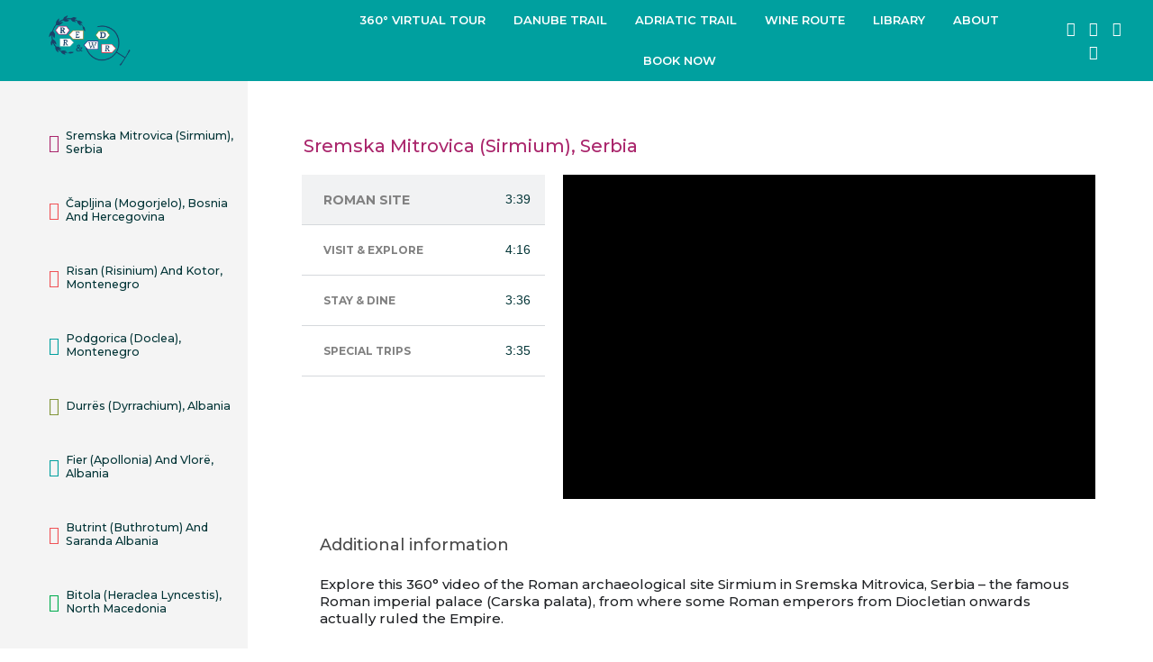

--- FILE ---
content_type: text/html; charset=UTF-8
request_url: http://romanemperorsroute.org/360videos/
body_size: 47661
content:
<!DOCTYPE html>
<!--[if IE 9]>    <html class="no-js lt-ie10" lang="en-US"> <![endif]-->
<!--[if gt IE 9]><!--> <html class="no-js" lang="en-US"> <!--<![endif]-->
<head>

<meta charset="UTF-8" />
<meta name="viewport" content="width=device-width,initial-scale=1" />
<meta http-equiv="X-UA-Compatible" content="IE=edge">
<link rel="profile" href="https://gmpg.org/xfn/11" />
<meta name='robots' content='index, follow, max-image-preview:large, max-snippet:-1, max-video-preview:-1' />

	<!-- This site is optimized with the Yoast SEO plugin v23.9 - https://yoast.com/wordpress/plugins/seo/ -->
	<title>360 - Roman Emperors Route</title>
	<link rel="canonical" href="http://romanemperorsroute.org/360videos/" />
	<meta property="og:locale" content="en_US" />
	<meta property="og:type" content="article" />
	<meta property="og:title" content="360 - Roman Emperors Route" />
	<meta property="og:description" content="Sremska Mitrovica (Sirmium), Serbia Čapljina (Mogorjelo), Bosnia and Hercegovina Risan (Risinium) and Kotor, Montenegro Podgorica (Doclea), Montenegro Durrës (Dyrrachium), Albania Fier (Apollonia) and Vlorë, Albania Butrint (Buthrotum) and Saranda Albania Bitola (Heraclea Lyncestis), North Macedonia Ohrid (Lynchidus), North Macedonia Gradsko (Stobi) and Skopje, North Macedonia Sremska Mitrovica (Sirmium), Serbia Roman site 3:39 Visit &#038; Explore 4:16 Stay &#038; Dine 3:36 Special trips 3:35 Additional information Additional information Explore this 360° video of the Roman archaeological site Sirmium in Sremska Mitrovica, Serbia &#8211; the famous Roman imperial palace (Carska palata), from where some Roman emperors from Diocletian onwards actually ruled the Empire. Additional information Additional information Explore the most interesting places to visit in the city of Sremska Mitrovica in Serbia &#8211; the Institute for the Protection of Cultural Monuments Sremska Mitrovica, the Museum of Srem, the longest pedestrian bridge in the Balkans, and the charming city park. Additional information Additional&hellip;  Read more" />
	<meta property="og:url" content="http://romanemperorsroute.org/360videos/" />
	<meta property="og:site_name" content="Roman Emperors Route" />
	<meta property="article:publisher" content="https://www.facebook.com/romanswinedanube" />
	<meta property="article:modified_time" content="2022-01-17T11:06:04+00:00" />
	<meta property="og:image" content="http://romanemperorsroute.org/wp-content/uploads/2021/10/Roman-and-Wine-Logo-2.webp" />
	<meta property="og:image:width" content="2202" />
	<meta property="og:image:height" content="1452" />
	<meta property="og:image:type" content="image/webp" />
	<meta name="twitter:card" content="summary_large_image" />
	<meta name="twitter:label1" content="Est. reading time" />
	<meta name="twitter:data1" content="14 minutes" />
	<script type="application/ld+json" class="yoast-schema-graph">{"@context":"https://schema.org","@graph":[{"@type":"WebPage","@id":"http://romanemperorsroute.org/360videos/","url":"http://romanemperorsroute.org/360videos/","name":"360 - Roman Emperors Route","isPartOf":{"@id":"http://romanemperorsroute.org/#website"},"datePublished":"2021-10-24T02:44:53+00:00","dateModified":"2022-01-17T11:06:04+00:00","breadcrumb":{"@id":"http://romanemperorsroute.org/360videos/#breadcrumb"},"inLanguage":"en-US","potentialAction":[{"@type":"ReadAction","target":["http://romanemperorsroute.org/360videos/"]}]},{"@type":"BreadcrumbList","@id":"http://romanemperorsroute.org/360videos/#breadcrumb","itemListElement":[{"@type":"ListItem","position":1,"name":"Home","item":"http://romanemperorsroute.org/"},{"@type":"ListItem","position":2,"name":"360"}]},{"@type":"WebSite","@id":"http://romanemperorsroute.org/#website","url":"http://romanemperorsroute.org/","name":"Roman Emperors Route","description":"","publisher":{"@id":"http://romanemperorsroute.org/#organization"},"potentialAction":[{"@type":"SearchAction","target":{"@type":"EntryPoint","urlTemplate":"http://romanemperorsroute.org/?s={search_term_string}"},"query-input":{"@type":"PropertyValueSpecification","valueRequired":true,"valueName":"search_term_string"}}],"inLanguage":"en-US"},{"@type":"Organization","@id":"http://romanemperorsroute.org/#organization","name":"Roman Emperors Route","url":"http://romanemperorsroute.org/","logo":{"@type":"ImageObject","inLanguage":"en-US","@id":"http://romanemperorsroute.org/#/schema/logo/image/","url":"http://romanemperorsroute.org/wp-content/uploads/2021/10/Roman-and-Wine-Logo-2.webp","contentUrl":"http://romanemperorsroute.org/wp-content/uploads/2021/10/Roman-and-Wine-Logo-2.webp","width":2202,"height":1452,"caption":"Roman Emperors Route"},"image":{"@id":"http://romanemperorsroute.org/#/schema/logo/image/"},"sameAs":["https://www.facebook.com/romanswinedanube","https://www.youtube.com/channel/UCFSuoqJ7poe284LFg1mB7Yw","https://www.instagram.com/romanswinedanube/","https://creator.oculus.com/community/106597271770899/"]}]}</script>
	<!-- / Yoast SEO plugin. -->


<link rel='dns-prefetch' href='//www.googletagmanager.com' />
<link href='https://fonts.gstatic.com' crossorigin rel='preconnect' />
<link rel="alternate" type="application/rss+xml" title="Roman Emperors Route &raquo; Feed" href="http://romanemperorsroute.org/feed/" />
<link rel="alternate" type="application/rss+xml" title="Roman Emperors Route &raquo; Comments Feed" href="http://romanemperorsroute.org/comments/feed/" />
<style type="text/css">.brave_popup{display:none}</style><script data-no-optimize="1"> var brave_popup_data = {}; var bravepop_emailValidation=false; var brave_popup_videos = {};  var brave_popup_formData = {};var brave_popup_adminUser = false; var brave_popup_pageInfo = {"type":"single","pageID":285,"singleType":"page"};  var bravepop_emailSuggestions={};</script><link rel="alternate" title="oEmbed (JSON)" type="application/json+oembed" href="http://romanemperorsroute.org/wp-json/oembed/1.0/embed?url=http%3A%2F%2Fromanemperorsroute.org%2F360videos%2F" />
<link rel="alternate" title="oEmbed (XML)" type="text/xml+oembed" href="http://romanemperorsroute.org/wp-json/oembed/1.0/embed?url=http%3A%2F%2Fromanemperorsroute.org%2F360videos%2F&#038;format=xml" />
<style id='wp-img-auto-sizes-contain-inline-css' type='text/css'>
img:is([sizes=auto i],[sizes^="auto," i]){contain-intrinsic-size:3000px 1500px}
/*# sourceURL=wp-img-auto-sizes-contain-inline-css */
</style>
<style id='wp-emoji-styles-inline-css' type='text/css'>

	img.wp-smiley, img.emoji {
		display: inline !important;
		border: none !important;
		box-shadow: none !important;
		height: 1em !important;
		width: 1em !important;
		margin: 0 0.07em !important;
		vertical-align: -0.1em !important;
		background: none !important;
		padding: 0 !important;
	}
/*# sourceURL=wp-emoji-styles-inline-css */
</style>
<link rel='stylesheet' id='wp-block-library-css' href='http://romanemperorsroute.org/wp-includes/css/dist/block-library/style.min.css?ver=6.9' type='text/css' media='all' />
<style id='global-styles-inline-css' type='text/css'>
:root{--wp--preset--aspect-ratio--square: 1;--wp--preset--aspect-ratio--4-3: 4/3;--wp--preset--aspect-ratio--3-4: 3/4;--wp--preset--aspect-ratio--3-2: 3/2;--wp--preset--aspect-ratio--2-3: 2/3;--wp--preset--aspect-ratio--16-9: 16/9;--wp--preset--aspect-ratio--9-16: 9/16;--wp--preset--color--black: #000000;--wp--preset--color--cyan-bluish-gray: #abb8c3;--wp--preset--color--white: #ffffff;--wp--preset--color--pale-pink: #f78da7;--wp--preset--color--vivid-red: #cf2e2e;--wp--preset--color--luminous-vivid-orange: #ff6900;--wp--preset--color--luminous-vivid-amber: #fcb900;--wp--preset--color--light-green-cyan: #7bdcb5;--wp--preset--color--vivid-green-cyan: #00d084;--wp--preset--color--pale-cyan-blue: #8ed1fc;--wp--preset--color--vivid-cyan-blue: #0693e3;--wp--preset--color--vivid-purple: #9b51e0;--wp--preset--gradient--vivid-cyan-blue-to-vivid-purple: linear-gradient(135deg,rgb(6,147,227) 0%,rgb(155,81,224) 100%);--wp--preset--gradient--light-green-cyan-to-vivid-green-cyan: linear-gradient(135deg,rgb(122,220,180) 0%,rgb(0,208,130) 100%);--wp--preset--gradient--luminous-vivid-amber-to-luminous-vivid-orange: linear-gradient(135deg,rgb(252,185,0) 0%,rgb(255,105,0) 100%);--wp--preset--gradient--luminous-vivid-orange-to-vivid-red: linear-gradient(135deg,rgb(255,105,0) 0%,rgb(207,46,46) 100%);--wp--preset--gradient--very-light-gray-to-cyan-bluish-gray: linear-gradient(135deg,rgb(238,238,238) 0%,rgb(169,184,195) 100%);--wp--preset--gradient--cool-to-warm-spectrum: linear-gradient(135deg,rgb(74,234,220) 0%,rgb(151,120,209) 20%,rgb(207,42,186) 40%,rgb(238,44,130) 60%,rgb(251,105,98) 80%,rgb(254,248,76) 100%);--wp--preset--gradient--blush-light-purple: linear-gradient(135deg,rgb(255,206,236) 0%,rgb(152,150,240) 100%);--wp--preset--gradient--blush-bordeaux: linear-gradient(135deg,rgb(254,205,165) 0%,rgb(254,45,45) 50%,rgb(107,0,62) 100%);--wp--preset--gradient--luminous-dusk: linear-gradient(135deg,rgb(255,203,112) 0%,rgb(199,81,192) 50%,rgb(65,88,208) 100%);--wp--preset--gradient--pale-ocean: linear-gradient(135deg,rgb(255,245,203) 0%,rgb(182,227,212) 50%,rgb(51,167,181) 100%);--wp--preset--gradient--electric-grass: linear-gradient(135deg,rgb(202,248,128) 0%,rgb(113,206,126) 100%);--wp--preset--gradient--midnight: linear-gradient(135deg,rgb(2,3,129) 0%,rgb(40,116,252) 100%);--wp--preset--font-size--small: 13px;--wp--preset--font-size--medium: 20px;--wp--preset--font-size--large: 36px;--wp--preset--font-size--x-large: 42px;--wp--preset--spacing--20: 0.44rem;--wp--preset--spacing--30: 0.67rem;--wp--preset--spacing--40: 1rem;--wp--preset--spacing--50: 1.5rem;--wp--preset--spacing--60: 2.25rem;--wp--preset--spacing--70: 3.38rem;--wp--preset--spacing--80: 5.06rem;--wp--preset--shadow--natural: 6px 6px 9px rgba(0, 0, 0, 0.2);--wp--preset--shadow--deep: 12px 12px 50px rgba(0, 0, 0, 0.4);--wp--preset--shadow--sharp: 6px 6px 0px rgba(0, 0, 0, 0.2);--wp--preset--shadow--outlined: 6px 6px 0px -3px rgb(255, 255, 255), 6px 6px rgb(0, 0, 0);--wp--preset--shadow--crisp: 6px 6px 0px rgb(0, 0, 0);}:where(.is-layout-flex){gap: 0.5em;}:where(.is-layout-grid){gap: 0.5em;}body .is-layout-flex{display: flex;}.is-layout-flex{flex-wrap: wrap;align-items: center;}.is-layout-flex > :is(*, div){margin: 0;}body .is-layout-grid{display: grid;}.is-layout-grid > :is(*, div){margin: 0;}:where(.wp-block-columns.is-layout-flex){gap: 2em;}:where(.wp-block-columns.is-layout-grid){gap: 2em;}:where(.wp-block-post-template.is-layout-flex){gap: 1.25em;}:where(.wp-block-post-template.is-layout-grid){gap: 1.25em;}.has-black-color{color: var(--wp--preset--color--black) !important;}.has-cyan-bluish-gray-color{color: var(--wp--preset--color--cyan-bluish-gray) !important;}.has-white-color{color: var(--wp--preset--color--white) !important;}.has-pale-pink-color{color: var(--wp--preset--color--pale-pink) !important;}.has-vivid-red-color{color: var(--wp--preset--color--vivid-red) !important;}.has-luminous-vivid-orange-color{color: var(--wp--preset--color--luminous-vivid-orange) !important;}.has-luminous-vivid-amber-color{color: var(--wp--preset--color--luminous-vivid-amber) !important;}.has-light-green-cyan-color{color: var(--wp--preset--color--light-green-cyan) !important;}.has-vivid-green-cyan-color{color: var(--wp--preset--color--vivid-green-cyan) !important;}.has-pale-cyan-blue-color{color: var(--wp--preset--color--pale-cyan-blue) !important;}.has-vivid-cyan-blue-color{color: var(--wp--preset--color--vivid-cyan-blue) !important;}.has-vivid-purple-color{color: var(--wp--preset--color--vivid-purple) !important;}.has-black-background-color{background-color: var(--wp--preset--color--black) !important;}.has-cyan-bluish-gray-background-color{background-color: var(--wp--preset--color--cyan-bluish-gray) !important;}.has-white-background-color{background-color: var(--wp--preset--color--white) !important;}.has-pale-pink-background-color{background-color: var(--wp--preset--color--pale-pink) !important;}.has-vivid-red-background-color{background-color: var(--wp--preset--color--vivid-red) !important;}.has-luminous-vivid-orange-background-color{background-color: var(--wp--preset--color--luminous-vivid-orange) !important;}.has-luminous-vivid-amber-background-color{background-color: var(--wp--preset--color--luminous-vivid-amber) !important;}.has-light-green-cyan-background-color{background-color: var(--wp--preset--color--light-green-cyan) !important;}.has-vivid-green-cyan-background-color{background-color: var(--wp--preset--color--vivid-green-cyan) !important;}.has-pale-cyan-blue-background-color{background-color: var(--wp--preset--color--pale-cyan-blue) !important;}.has-vivid-cyan-blue-background-color{background-color: var(--wp--preset--color--vivid-cyan-blue) !important;}.has-vivid-purple-background-color{background-color: var(--wp--preset--color--vivid-purple) !important;}.has-black-border-color{border-color: var(--wp--preset--color--black) !important;}.has-cyan-bluish-gray-border-color{border-color: var(--wp--preset--color--cyan-bluish-gray) !important;}.has-white-border-color{border-color: var(--wp--preset--color--white) !important;}.has-pale-pink-border-color{border-color: var(--wp--preset--color--pale-pink) !important;}.has-vivid-red-border-color{border-color: var(--wp--preset--color--vivid-red) !important;}.has-luminous-vivid-orange-border-color{border-color: var(--wp--preset--color--luminous-vivid-orange) !important;}.has-luminous-vivid-amber-border-color{border-color: var(--wp--preset--color--luminous-vivid-amber) !important;}.has-light-green-cyan-border-color{border-color: var(--wp--preset--color--light-green-cyan) !important;}.has-vivid-green-cyan-border-color{border-color: var(--wp--preset--color--vivid-green-cyan) !important;}.has-pale-cyan-blue-border-color{border-color: var(--wp--preset--color--pale-cyan-blue) !important;}.has-vivid-cyan-blue-border-color{border-color: var(--wp--preset--color--vivid-cyan-blue) !important;}.has-vivid-purple-border-color{border-color: var(--wp--preset--color--vivid-purple) !important;}.has-vivid-cyan-blue-to-vivid-purple-gradient-background{background: var(--wp--preset--gradient--vivid-cyan-blue-to-vivid-purple) !important;}.has-light-green-cyan-to-vivid-green-cyan-gradient-background{background: var(--wp--preset--gradient--light-green-cyan-to-vivid-green-cyan) !important;}.has-luminous-vivid-amber-to-luminous-vivid-orange-gradient-background{background: var(--wp--preset--gradient--luminous-vivid-amber-to-luminous-vivid-orange) !important;}.has-luminous-vivid-orange-to-vivid-red-gradient-background{background: var(--wp--preset--gradient--luminous-vivid-orange-to-vivid-red) !important;}.has-very-light-gray-to-cyan-bluish-gray-gradient-background{background: var(--wp--preset--gradient--very-light-gray-to-cyan-bluish-gray) !important;}.has-cool-to-warm-spectrum-gradient-background{background: var(--wp--preset--gradient--cool-to-warm-spectrum) !important;}.has-blush-light-purple-gradient-background{background: var(--wp--preset--gradient--blush-light-purple) !important;}.has-blush-bordeaux-gradient-background{background: var(--wp--preset--gradient--blush-bordeaux) !important;}.has-luminous-dusk-gradient-background{background: var(--wp--preset--gradient--luminous-dusk) !important;}.has-pale-ocean-gradient-background{background: var(--wp--preset--gradient--pale-ocean) !important;}.has-electric-grass-gradient-background{background: var(--wp--preset--gradient--electric-grass) !important;}.has-midnight-gradient-background{background: var(--wp--preset--gradient--midnight) !important;}.has-small-font-size{font-size: var(--wp--preset--font-size--small) !important;}.has-medium-font-size{font-size: var(--wp--preset--font-size--medium) !important;}.has-large-font-size{font-size: var(--wp--preset--font-size--large) !important;}.has-x-large-font-size{font-size: var(--wp--preset--font-size--x-large) !important;}
/*# sourceURL=global-styles-inline-css */
</style>

<style id='classic-theme-styles-inline-css' type='text/css'>
/*! This file is auto-generated */
.wp-block-button__link{color:#fff;background-color:#32373c;border-radius:9999px;box-shadow:none;text-decoration:none;padding:calc(.667em + 2px) calc(1.333em + 2px);font-size:1.125em}.wp-block-file__button{background:#32373c;color:#fff;text-decoration:none}
/*# sourceURL=/wp-includes/css/classic-themes.min.css */
</style>
<link rel='stylesheet' id='elementor-icons-css' href='http://romanemperorsroute.org/wp-content/plugins/elementor/assets/lib/eicons/css/elementor-icons.min.css?ver=5.20.0' type='text/css' media='all' />
<link rel='stylesheet' id='elementor-frontend-css' href='http://romanemperorsroute.org/wp-content/plugins/elementor/assets/css/frontend-lite.min.css?ver=3.14.1' type='text/css' media='all' />
<style id='elementor-frontend-inline-css' type='text/css'>
.elementor-kit-5{--e-global-color-primary:#033537;--e-global-color-secondary:#10CCAE;--e-global-color-text:#818181;--e-global-color-accent:#FFCE47;--e-global-color-3c7deae:#FFFFFF;--e-global-color-566924b:#FFFFFF00;--e-global-color-b9a4c1a:#03353733;--e-global-color-955fbbc:#FFFFFF;--e-global-color-bb7a248:#033537CF;--e-global-color-bf4d51a:#2d2e3f;--e-global-color-51267dd:#FFFFFF5C;--e-global-color-22a2c29:#FFFFFFCF;--e-global-color-82159ae:#00A09F;--e-global-color-dd3b4d4:#F4F4F4;--e-global-color-855c993:#2F476A;--e-global-color-a8a21ff:#4A4A4A;--e-global-color-f52d76e:#AA266C;--e-global-color-d91549f:#AA266B;--e-global-color-3251e57:#EF5357;--e-global-color-441a017:#02A09F;--e-global-color-1c17126:#AA266C;--e-global-color-9af4bf8:#00AC4E;--e-global-color-6d24a6c:#2E3192;--e-global-color-d464135:#D6933B;--e-global-color-bdd2033:#4A4A4A;--e-global-color-333f5d8:#F4F4F4;--e-global-color-81627f1:#82963A;--e-global-color-12a86d1:#F05357;--e-global-typography-primary-font-size:50px;--e-global-typography-primary-font-weight:300;--e-global-typography-primary-text-transform:capitalize;--e-global-typography-primary-line-height:1.2em;--e-global-typography-secondary-font-size:24px;--e-global-typography-secondary-font-weight:300;--e-global-typography-secondary-text-transform:capitalize;--e-global-typography-text-font-size:18px;--e-global-typography-text-font-weight:300;--e-global-typography-accent-font-size:18px;--e-global-typography-accent-font-weight:500;--e-global-typography-accent-text-transform:uppercase;--e-global-typography-4c52568-font-size:70px;--e-global-typography-4c52568-font-weight:600;--e-global-typography-4c52568-text-transform:capitalize;--e-global-typography-4c52568-line-height:1.2em;--e-global-typography-2ad9f19-font-size:45px;--e-global-typography-2ad9f19-font-weight:400;--e-global-typography-2ad9f19-text-transform:uppercase;--e-global-typography-2ad9f19-line-height:1.4em;--e-global-typography-c19bfda-font-family:"Dosis";--e-global-typography-c19bfda-font-size:55px;--e-global-typography-c19bfda-font-weight:300;--e-global-typography-c19bfda-text-transform:uppercase;--e-global-typography-c19bfda-letter-spacing:2px;--e-global-typography-759a1e2-font-size:28px;--e-global-typography-759a1e2-font-weight:300;--e-global-typography-759a1e2-text-transform:capitalize;--e-global-typography-759a1e2-font-style:normal;--e-global-typography-0b0039b-font-family:"Playfair Display";--e-global-typography-0b0039b-font-size:18px;--e-global-typography-0b0039b-font-weight:300;--e-global-typography-0b0039b-text-transform:capitalize;--e-global-typography-0b0039b-font-style:normal;--e-global-typography-dc4bd3a-font-size:24px;--e-global-typography-dc4bd3a-font-weight:400;--e-global-typography-dc4bd3a-text-transform:capitalize;--e-global-typography-072d80d-font-size:15px;--e-global-typography-072d80d-text-transform:capitalize;--e-global-typography-58554ef-font-size:20px;--e-global-typography-58554ef-font-weight:300;--e-global-typography-58554ef-text-transform:capitalize;--e-global-typography-ac0795d-font-size:40px;--e-global-typography-ac0795d-font-weight:300;--e-global-typography-ac0795d-text-transform:capitalize;--e-global-typography-ac0795d-line-height:1.2em;--e-global-typography-6a0f3ae-font-size:120px;--e-global-typography-6a0f3ae-font-weight:600;--e-global-typography-6a0f3ae-text-transform:capitalize;--e-global-typography-6a0f3ae-line-height:0.5em;--e-global-typography-d9b3ea5-font-size:142px;--e-global-typography-d9b3ea5-font-weight:600;--e-global-typography-d9b3ea5-text-transform:capitalize;--e-global-typography-d9b3ea5-line-height:1.3em;--e-global-typography-59caf7f-font-family:"Montserrat";--e-global-typography-59caf7f-font-size:13px;--e-global-typography-59caf7f-font-weight:500;--e-global-typography-59caf7f-line-height:1.727em;--e-global-typography-59caf7f-letter-spacing:0px;--e-global-typography-b6deb64-font-family:"Montserrat";--e-global-typography-b6deb64-font-size:13px;--e-global-typography-b6deb64-font-weight:500;--e-global-typography-b6deb64-line-height:1.727em;--e-global-typography-b6deb64-letter-spacing:0px;background-color:var( --e-global-color-955fbbc );}.elementor-section.elementor-section-boxed > .elementor-container{max-width:1400px;}.e-con{--container-max-width:1400px;}.elementor-widget:not(:last-child){margin-bottom:20px;}.elementor-element{--widgets-spacing:20px;}{}h1.entry-title{display:var(--page-title-display);}.elementor-kit-5 e-page-transition{background-color:#FFBC7D;}@media(max-width:1024px){.elementor-kit-5{--e-global-typography-primary-font-size:40px;--e-global-typography-secondary-font-size:20px;--e-global-typography-4c52568-font-size:45px;--e-global-typography-2ad9f19-font-size:30px;--e-global-typography-c19bfda-font-size:40px;--e-global-typography-dc4bd3a-font-size:22px;--e-global-typography-ac0795d-font-size:40px;--e-global-typography-6a0f3ae-font-size:105px;--e-global-typography-d9b3ea5-font-size:120px;--e-global-typography-59caf7f-font-size:12px;--e-global-typography-59caf7f-line-height:1.3em;--e-global-typography-b6deb64-font-size:12px;--e-global-typography-b6deb64-line-height:1.3em;}.elementor-section.elementor-section-boxed > .elementor-container{max-width:1024px;}.e-con{--container-max-width:1024px;}}@media(max-width:767px){.elementor-kit-5{--e-global-typography-primary-font-size:25px;--e-global-typography-secondary-font-size:20px;--e-global-typography-4c52568-font-size:45px;--e-global-typography-2ad9f19-font-size:24px;--e-global-typography-c19bfda-font-size:32px;--e-global-typography-759a1e2-font-size:24px;--e-global-typography-ac0795d-font-size:25px;--e-global-typography-6a0f3ae-font-size:100px;--e-global-typography-d9b3ea5-font-size:120px;}.elementor-section.elementor-section-boxed > .elementor-container{max-width:767px;}.e-con{--container-max-width:767px;}}
.elementor-widget-heading .elementor-heading-title{color:var( --e-global-color-primary );font-size:var( --e-global-typography-primary-font-size );font-weight:var( --e-global-typography-primary-font-weight );text-transform:var( --e-global-typography-primary-text-transform );line-height:var( --e-global-typography-primary-line-height );}.elementor-widget-image .widget-image-caption{color:var( --e-global-color-text );font-size:var( --e-global-typography-text-font-size );font-weight:var( --e-global-typography-text-font-weight );}.elementor-widget-text-editor{color:var( --e-global-color-text );font-size:var( --e-global-typography-text-font-size );font-weight:var( --e-global-typography-text-font-weight );}.elementor-widget-text-editor.elementor-drop-cap-view-stacked .elementor-drop-cap{background-color:var( --e-global-color-primary );}.elementor-widget-text-editor.elementor-drop-cap-view-framed .elementor-drop-cap, .elementor-widget-text-editor.elementor-drop-cap-view-default .elementor-drop-cap{color:var( --e-global-color-primary );border-color:var( --e-global-color-primary );}.elementor-widget-button .elementor-button{font-size:var( --e-global-typography-accent-font-size );font-weight:var( --e-global-typography-accent-font-weight );text-transform:var( --e-global-typography-accent-text-transform );background-color:var( --e-global-color-accent );}.elementor-widget-divider{--divider-color:var( --e-global-color-secondary );}.elementor-widget-divider .elementor-divider__text{color:var( --e-global-color-secondary );font-size:var( --e-global-typography-secondary-font-size );font-weight:var( --e-global-typography-secondary-font-weight );text-transform:var( --e-global-typography-secondary-text-transform );}.elementor-widget-divider.elementor-view-stacked .elementor-icon{background-color:var( --e-global-color-secondary );}.elementor-widget-divider.elementor-view-framed .elementor-icon, .elementor-widget-divider.elementor-view-default .elementor-icon{color:var( --e-global-color-secondary );border-color:var( --e-global-color-secondary );}.elementor-widget-divider.elementor-view-framed .elementor-icon, .elementor-widget-divider.elementor-view-default .elementor-icon svg{fill:var( --e-global-color-secondary );}.elementor-widget-image-box .elementor-image-box-title{color:var( --e-global-color-primary );font-size:var( --e-global-typography-primary-font-size );font-weight:var( --e-global-typography-primary-font-weight );text-transform:var( --e-global-typography-primary-text-transform );line-height:var( --e-global-typography-primary-line-height );}.elementor-widget-image-box .elementor-image-box-description{color:var( --e-global-color-text );font-size:var( --e-global-typography-text-font-size );font-weight:var( --e-global-typography-text-font-weight );}.elementor-widget-icon.elementor-view-stacked .elementor-icon{background-color:var( --e-global-color-primary );}.elementor-widget-icon.elementor-view-framed .elementor-icon, .elementor-widget-icon.elementor-view-default .elementor-icon{color:var( --e-global-color-primary );border-color:var( --e-global-color-primary );}.elementor-widget-icon.elementor-view-framed .elementor-icon, .elementor-widget-icon.elementor-view-default .elementor-icon svg{fill:var( --e-global-color-primary );}.elementor-widget-icon-box.elementor-view-stacked .elementor-icon{background-color:var( --e-global-color-primary );}.elementor-widget-icon-box.elementor-view-framed .elementor-icon, .elementor-widget-icon-box.elementor-view-default .elementor-icon{fill:var( --e-global-color-primary );color:var( --e-global-color-primary );border-color:var( --e-global-color-primary );}.elementor-widget-icon-box .elementor-icon-box-title{color:var( --e-global-color-primary );}.elementor-widget-icon-box .elementor-icon-box-title, .elementor-widget-icon-box .elementor-icon-box-title a{font-size:var( --e-global-typography-primary-font-size );font-weight:var( --e-global-typography-primary-font-weight );text-transform:var( --e-global-typography-primary-text-transform );line-height:var( --e-global-typography-primary-line-height );}.elementor-widget-icon-box .elementor-icon-box-description{color:var( --e-global-color-text );font-size:var( --e-global-typography-text-font-size );font-weight:var( --e-global-typography-text-font-weight );}.elementor-widget-star-rating .elementor-star-rating__title{color:var( --e-global-color-text );font-size:var( --e-global-typography-text-font-size );font-weight:var( --e-global-typography-text-font-weight );}.elementor-widget-image-gallery .gallery-item .gallery-caption{font-size:var( --e-global-typography-accent-font-size );font-weight:var( --e-global-typography-accent-font-weight );text-transform:var( --e-global-typography-accent-text-transform );}.elementor-widget-icon-list .elementor-icon-list-item:not(:last-child):after{border-color:var( --e-global-color-text );}.elementor-widget-icon-list .elementor-icon-list-icon i{color:var( --e-global-color-primary );}.elementor-widget-icon-list .elementor-icon-list-icon svg{fill:var( --e-global-color-primary );}.elementor-widget-icon-list .elementor-icon-list-item > .elementor-icon-list-text, .elementor-widget-icon-list .elementor-icon-list-item > a{font-size:var( --e-global-typography-text-font-size );font-weight:var( --e-global-typography-text-font-weight );}.elementor-widget-icon-list .elementor-icon-list-text{color:var( --e-global-color-secondary );}.elementor-widget-counter .elementor-counter-number-wrapper{color:var( --e-global-color-primary );font-size:var( --e-global-typography-primary-font-size );font-weight:var( --e-global-typography-primary-font-weight );text-transform:var( --e-global-typography-primary-text-transform );line-height:var( --e-global-typography-primary-line-height );}.elementor-widget-counter .elementor-counter-title{color:var( --e-global-color-secondary );font-size:var( --e-global-typography-secondary-font-size );font-weight:var( --e-global-typography-secondary-font-weight );text-transform:var( --e-global-typography-secondary-text-transform );}.elementor-widget-progress .elementor-progress-wrapper .elementor-progress-bar{background-color:var( --e-global-color-primary );}.elementor-widget-progress .elementor-title{color:var( --e-global-color-primary );font-size:var( --e-global-typography-text-font-size );font-weight:var( --e-global-typography-text-font-weight );}.elementor-widget-testimonial .elementor-testimonial-content{color:var( --e-global-color-text );font-size:var( --e-global-typography-text-font-size );font-weight:var( --e-global-typography-text-font-weight );}.elementor-widget-testimonial .elementor-testimonial-name{color:var( --e-global-color-primary );font-size:var( --e-global-typography-primary-font-size );font-weight:var( --e-global-typography-primary-font-weight );text-transform:var( --e-global-typography-primary-text-transform );line-height:var( --e-global-typography-primary-line-height );}.elementor-widget-testimonial .elementor-testimonial-job{color:var( --e-global-color-secondary );font-size:var( --e-global-typography-secondary-font-size );font-weight:var( --e-global-typography-secondary-font-weight );text-transform:var( --e-global-typography-secondary-text-transform );}.elementor-widget-tabs .elementor-tab-title, .elementor-widget-tabs .elementor-tab-title a{color:var( --e-global-color-primary );}.elementor-widget-tabs .elementor-tab-title.elementor-active,
					 .elementor-widget-tabs .elementor-tab-title.elementor-active a{color:var( --e-global-color-accent );}.elementor-widget-tabs .elementor-tab-title{font-size:var( --e-global-typography-primary-font-size );font-weight:var( --e-global-typography-primary-font-weight );text-transform:var( --e-global-typography-primary-text-transform );line-height:var( --e-global-typography-primary-line-height );}.elementor-widget-tabs .elementor-tab-content{color:var( --e-global-color-text );font-size:var( --e-global-typography-text-font-size );font-weight:var( --e-global-typography-text-font-weight );}.elementor-widget-accordion .elementor-accordion-icon, .elementor-widget-accordion .elementor-accordion-title{color:var( --e-global-color-primary );}.elementor-widget-accordion .elementor-accordion-icon svg{fill:var( --e-global-color-primary );}.elementor-widget-accordion .elementor-active .elementor-accordion-icon, .elementor-widget-accordion .elementor-active .elementor-accordion-title{color:var( --e-global-color-accent );}.elementor-widget-accordion .elementor-active .elementor-accordion-icon svg{fill:var( --e-global-color-accent );}.elementor-widget-accordion .elementor-accordion-title{font-size:var( --e-global-typography-primary-font-size );font-weight:var( --e-global-typography-primary-font-weight );text-transform:var( --e-global-typography-primary-text-transform );line-height:var( --e-global-typography-primary-line-height );}.elementor-widget-accordion .elementor-tab-content{color:var( --e-global-color-text );font-size:var( --e-global-typography-text-font-size );font-weight:var( --e-global-typography-text-font-weight );}.elementor-widget-toggle .elementor-toggle-title, .elementor-widget-toggle .elementor-toggle-icon{color:var( --e-global-color-primary );}.elementor-widget-toggle .elementor-toggle-icon svg{fill:var( --e-global-color-primary );}.elementor-widget-toggle .elementor-tab-title.elementor-active a, .elementor-widget-toggle .elementor-tab-title.elementor-active .elementor-toggle-icon{color:var( --e-global-color-accent );}.elementor-widget-toggle .elementor-toggle-title{font-size:var( --e-global-typography-primary-font-size );font-weight:var( --e-global-typography-primary-font-weight );text-transform:var( --e-global-typography-primary-text-transform );line-height:var( --e-global-typography-primary-line-height );}.elementor-widget-toggle .elementor-tab-content{color:var( --e-global-color-text );font-size:var( --e-global-typography-text-font-size );font-weight:var( --e-global-typography-text-font-weight );}.elementor-widget-alert .elementor-alert-title{font-size:var( --e-global-typography-primary-font-size );font-weight:var( --e-global-typography-primary-font-weight );text-transform:var( --e-global-typography-primary-text-transform );line-height:var( --e-global-typography-primary-line-height );}.elementor-widget-alert .elementor-alert-description{font-size:var( --e-global-typography-text-font-size );font-weight:var( --e-global-typography-text-font-weight );}.elementor-widget-text-path{font-size:var( --e-global-typography-text-font-size );font-weight:var( --e-global-typography-text-font-weight );}.elementor-widget-theme-site-logo .widget-image-caption{color:var( --e-global-color-text );font-size:var( --e-global-typography-text-font-size );font-weight:var( --e-global-typography-text-font-weight );}.elementor-widget-theme-site-title .elementor-heading-title{color:var( --e-global-color-primary );font-size:var( --e-global-typography-primary-font-size );font-weight:var( --e-global-typography-primary-font-weight );text-transform:var( --e-global-typography-primary-text-transform );line-height:var( --e-global-typography-primary-line-height );}.elementor-widget-theme-page-title .elementor-heading-title{color:var( --e-global-color-primary );font-size:var( --e-global-typography-primary-font-size );font-weight:var( --e-global-typography-primary-font-weight );text-transform:var( --e-global-typography-primary-text-transform );line-height:var( --e-global-typography-primary-line-height );}.elementor-widget-theme-post-title .elementor-heading-title{color:var( --e-global-color-primary );font-size:var( --e-global-typography-primary-font-size );font-weight:var( --e-global-typography-primary-font-weight );text-transform:var( --e-global-typography-primary-text-transform );line-height:var( --e-global-typography-primary-line-height );}.elementor-widget-theme-post-excerpt .elementor-widget-container{color:var( --e-global-color-text );font-size:var( --e-global-typography-text-font-size );font-weight:var( --e-global-typography-text-font-weight );}.elementor-widget-theme-post-content{color:var( --e-global-color-text );font-size:var( --e-global-typography-text-font-size );font-weight:var( --e-global-typography-text-font-weight );}.elementor-widget-theme-post-featured-image .widget-image-caption{color:var( --e-global-color-text );font-size:var( --e-global-typography-text-font-size );font-weight:var( --e-global-typography-text-font-weight );}.elementor-widget-theme-archive-title .elementor-heading-title{color:var( --e-global-color-primary );font-size:var( --e-global-typography-primary-font-size );font-weight:var( --e-global-typography-primary-font-weight );text-transform:var( --e-global-typography-primary-text-transform );line-height:var( --e-global-typography-primary-line-height );}.elementor-widget-archive-posts .elementor-post__title, .elementor-widget-archive-posts .elementor-post__title a{color:var( --e-global-color-secondary );font-size:var( --e-global-typography-primary-font-size );font-weight:var( --e-global-typography-primary-font-weight );text-transform:var( --e-global-typography-primary-text-transform );line-height:var( --e-global-typography-primary-line-height );}.elementor-widget-archive-posts .elementor-post__meta-data{font-size:var( --e-global-typography-secondary-font-size );font-weight:var( --e-global-typography-secondary-font-weight );text-transform:var( --e-global-typography-secondary-text-transform );}.elementor-widget-archive-posts .elementor-post__excerpt p{font-size:var( --e-global-typography-text-font-size );font-weight:var( --e-global-typography-text-font-weight );}.elementor-widget-archive-posts .elementor-post__read-more{color:var( --e-global-color-accent );}.elementor-widget-archive-posts a.elementor-post__read-more{font-size:var( --e-global-typography-accent-font-size );font-weight:var( --e-global-typography-accent-font-weight );text-transform:var( --e-global-typography-accent-text-transform );}.elementor-widget-archive-posts .elementor-post__card .elementor-post__badge{background-color:var( --e-global-color-accent );font-weight:var( --e-global-typography-accent-font-weight );text-transform:var( --e-global-typography-accent-text-transform );}.elementor-widget-archive-posts .elementor-pagination{font-size:var( --e-global-typography-secondary-font-size );font-weight:var( --e-global-typography-secondary-font-weight );text-transform:var( --e-global-typography-secondary-text-transform );}.elementor-widget-archive-posts .elementor-button{font-size:var( --e-global-typography-accent-font-size );font-weight:var( --e-global-typography-accent-font-weight );text-transform:var( --e-global-typography-accent-text-transform );background-color:var( --e-global-color-accent );}.elementor-widget-archive-posts .e-load-more-message{font-size:var( --e-global-typography-secondary-font-size );font-weight:var( --e-global-typography-secondary-font-weight );text-transform:var( --e-global-typography-secondary-text-transform );}.elementor-widget-archive-posts .elementor-posts-nothing-found{color:var( --e-global-color-text );font-size:var( --e-global-typography-text-font-size );font-weight:var( --e-global-typography-text-font-weight );}.elementor-widget-loop-grid .elementor-pagination{font-size:var( --e-global-typography-secondary-font-size );font-weight:var( --e-global-typography-secondary-font-weight );text-transform:var( --e-global-typography-secondary-text-transform );}.elementor-widget-loop-grid .elementor-button{font-size:var( --e-global-typography-accent-font-size );font-weight:var( --e-global-typography-accent-font-weight );text-transform:var( --e-global-typography-accent-text-transform );background-color:var( --e-global-color-accent );}.elementor-widget-loop-grid .e-load-more-message{font-size:var( --e-global-typography-secondary-font-size );font-weight:var( --e-global-typography-secondary-font-weight );text-transform:var( --e-global-typography-secondary-text-transform );}.elementor-widget-posts .elementor-post__title, .elementor-widget-posts .elementor-post__title a{color:var( --e-global-color-secondary );font-size:var( --e-global-typography-primary-font-size );font-weight:var( --e-global-typography-primary-font-weight );text-transform:var( --e-global-typography-primary-text-transform );line-height:var( --e-global-typography-primary-line-height );}.elementor-widget-posts .elementor-post__meta-data{font-size:var( --e-global-typography-secondary-font-size );font-weight:var( --e-global-typography-secondary-font-weight );text-transform:var( --e-global-typography-secondary-text-transform );}.elementor-widget-posts .elementor-post__excerpt p{font-size:var( --e-global-typography-text-font-size );font-weight:var( --e-global-typography-text-font-weight );}.elementor-widget-posts .elementor-post__read-more{color:var( --e-global-color-accent );}.elementor-widget-posts a.elementor-post__read-more{font-size:var( --e-global-typography-accent-font-size );font-weight:var( --e-global-typography-accent-font-weight );text-transform:var( --e-global-typography-accent-text-transform );}.elementor-widget-posts .elementor-post__card .elementor-post__badge{background-color:var( --e-global-color-accent );font-weight:var( --e-global-typography-accent-font-weight );text-transform:var( --e-global-typography-accent-text-transform );}.elementor-widget-posts .elementor-pagination{font-size:var( --e-global-typography-secondary-font-size );font-weight:var( --e-global-typography-secondary-font-weight );text-transform:var( --e-global-typography-secondary-text-transform );}.elementor-widget-posts .elementor-button{font-size:var( --e-global-typography-accent-font-size );font-weight:var( --e-global-typography-accent-font-weight );text-transform:var( --e-global-typography-accent-text-transform );background-color:var( --e-global-color-accent );}.elementor-widget-posts .e-load-more-message{font-size:var( --e-global-typography-secondary-font-size );font-weight:var( --e-global-typography-secondary-font-weight );text-transform:var( --e-global-typography-secondary-text-transform );}.elementor-widget-portfolio a .elementor-portfolio-item__overlay{background-color:var( --e-global-color-accent );}.elementor-widget-portfolio .elementor-portfolio-item__title{font-size:var( --e-global-typography-primary-font-size );font-weight:var( --e-global-typography-primary-font-weight );text-transform:var( --e-global-typography-primary-text-transform );line-height:var( --e-global-typography-primary-line-height );}.elementor-widget-portfolio .elementor-portfolio__filter{color:var( --e-global-color-text );font-size:var( --e-global-typography-primary-font-size );font-weight:var( --e-global-typography-primary-font-weight );text-transform:var( --e-global-typography-primary-text-transform );line-height:var( --e-global-typography-primary-line-height );}.elementor-widget-portfolio .elementor-portfolio__filter.elementor-active{color:var( --e-global-color-primary );}.elementor-widget-gallery .elementor-gallery-item__title{font-size:var( --e-global-typography-primary-font-size );font-weight:var( --e-global-typography-primary-font-weight );text-transform:var( --e-global-typography-primary-text-transform );line-height:var( --e-global-typography-primary-line-height );}.elementor-widget-gallery .elementor-gallery-item__description{font-size:var( --e-global-typography-text-font-size );font-weight:var( --e-global-typography-text-font-weight );}.elementor-widget-gallery{--galleries-title-color-normal:var( --e-global-color-primary );--galleries-title-color-hover:var( --e-global-color-secondary );--galleries-pointer-bg-color-hover:var( --e-global-color-accent );--gallery-title-color-active:var( --e-global-color-secondary );--galleries-pointer-bg-color-active:var( --e-global-color-accent );}.elementor-widget-gallery .elementor-gallery-title{font-size:var( --e-global-typography-primary-font-size );font-weight:var( --e-global-typography-primary-font-weight );text-transform:var( --e-global-typography-primary-text-transform );line-height:var( --e-global-typography-primary-line-height );}.elementor-widget-form .elementor-field-group > label, .elementor-widget-form .elementor-field-subgroup label{color:var( --e-global-color-text );}.elementor-widget-form .elementor-field-group > label{font-size:var( --e-global-typography-text-font-size );font-weight:var( --e-global-typography-text-font-weight );}.elementor-widget-form .elementor-field-type-html{color:var( --e-global-color-text );font-size:var( --e-global-typography-text-font-size );font-weight:var( --e-global-typography-text-font-weight );}.elementor-widget-form .elementor-field-group .elementor-field{color:var( --e-global-color-text );}.elementor-widget-form .elementor-field-group .elementor-field, .elementor-widget-form .elementor-field-subgroup label{font-size:var( --e-global-typography-text-font-size );font-weight:var( --e-global-typography-text-font-weight );}.elementor-widget-form .elementor-button{font-size:var( --e-global-typography-accent-font-size );font-weight:var( --e-global-typography-accent-font-weight );text-transform:var( --e-global-typography-accent-text-transform );}.elementor-widget-form .e-form__buttons__wrapper__button-next{background-color:var( --e-global-color-accent );}.elementor-widget-form .elementor-button[type="submit"]{background-color:var( --e-global-color-accent );}.elementor-widget-form .e-form__buttons__wrapper__button-previous{background-color:var( --e-global-color-accent );}.elementor-widget-form .elementor-message{font-size:var( --e-global-typography-text-font-size );font-weight:var( --e-global-typography-text-font-weight );}.elementor-widget-form .e-form__indicators__indicator, .elementor-widget-form .e-form__indicators__indicator__label{font-size:var( --e-global-typography-accent-font-size );font-weight:var( --e-global-typography-accent-font-weight );text-transform:var( --e-global-typography-accent-text-transform );}.elementor-widget-form{--e-form-steps-indicator-inactive-primary-color:var( --e-global-color-text );--e-form-steps-indicator-active-primary-color:var( --e-global-color-accent );--e-form-steps-indicator-completed-primary-color:var( --e-global-color-accent );--e-form-steps-indicator-progress-color:var( --e-global-color-accent );--e-form-steps-indicator-progress-background-color:var( --e-global-color-text );--e-form-steps-indicator-progress-meter-color:var( --e-global-color-text );}.elementor-widget-form .e-form__indicators__indicator__progress__meter{font-size:var( --e-global-typography-accent-font-size );font-weight:var( --e-global-typography-accent-font-weight );text-transform:var( --e-global-typography-accent-text-transform );}.elementor-widget-login .elementor-field-group > a{color:var( --e-global-color-text );}.elementor-widget-login .elementor-field-group > a:hover{color:var( --e-global-color-accent );}.elementor-widget-login .elementor-form-fields-wrapper label{color:var( --e-global-color-text );font-size:var( --e-global-typography-text-font-size );font-weight:var( --e-global-typography-text-font-weight );}.elementor-widget-login .elementor-field-group .elementor-field{color:var( --e-global-color-text );}.elementor-widget-login .elementor-field-group .elementor-field, .elementor-widget-login .elementor-field-subgroup label{font-size:var( --e-global-typography-text-font-size );font-weight:var( --e-global-typography-text-font-weight );}.elementor-widget-login .elementor-button{font-size:var( --e-global-typography-accent-font-size );font-weight:var( --e-global-typography-accent-font-weight );text-transform:var( --e-global-typography-accent-text-transform );background-color:var( --e-global-color-accent );}.elementor-widget-login .elementor-widget-container .elementor-login__logged-in-message{color:var( --e-global-color-text );font-size:var( --e-global-typography-text-font-size );font-weight:var( --e-global-typography-text-font-weight );}.elementor-widget-slides .elementor-slide-heading{font-size:var( --e-global-typography-primary-font-size );font-weight:var( --e-global-typography-primary-font-weight );text-transform:var( --e-global-typography-primary-text-transform );line-height:var( --e-global-typography-primary-line-height );}.elementor-widget-slides .elementor-slide-description{font-size:var( --e-global-typography-secondary-font-size );font-weight:var( --e-global-typography-secondary-font-weight );text-transform:var( --e-global-typography-secondary-text-transform );}.elementor-widget-slides .elementor-slide-button{font-size:var( --e-global-typography-accent-font-size );font-weight:var( --e-global-typography-accent-font-weight );text-transform:var( --e-global-typography-accent-text-transform );}.elementor-widget-nav-menu .elementor-nav-menu .elementor-item{font-size:var( --e-global-typography-primary-font-size );font-weight:var( --e-global-typography-primary-font-weight );text-transform:var( --e-global-typography-primary-text-transform );line-height:var( --e-global-typography-primary-line-height );}.elementor-widget-nav-menu .elementor-nav-menu--main .elementor-item{color:var( --e-global-color-text );fill:var( --e-global-color-text );}.elementor-widget-nav-menu .elementor-nav-menu--main .elementor-item:hover,
					.elementor-widget-nav-menu .elementor-nav-menu--main .elementor-item.elementor-item-active,
					.elementor-widget-nav-menu .elementor-nav-menu--main .elementor-item.highlighted,
					.elementor-widget-nav-menu .elementor-nav-menu--main .elementor-item:focus{color:var( --e-global-color-accent );fill:var( --e-global-color-accent );}.elementor-widget-nav-menu .elementor-nav-menu--main:not(.e--pointer-framed) .elementor-item:before,
					.elementor-widget-nav-menu .elementor-nav-menu--main:not(.e--pointer-framed) .elementor-item:after{background-color:var( --e-global-color-accent );}.elementor-widget-nav-menu .e--pointer-framed .elementor-item:before,
					.elementor-widget-nav-menu .e--pointer-framed .elementor-item:after{border-color:var( --e-global-color-accent );}.elementor-widget-nav-menu{--e-nav-menu-divider-color:var( --e-global-color-text );}.elementor-widget-nav-menu .elementor-nav-menu--dropdown .elementor-item, .elementor-widget-nav-menu .elementor-nav-menu--dropdown  .elementor-sub-item{font-size:var( --e-global-typography-accent-font-size );font-weight:var( --e-global-typography-accent-font-weight );text-transform:var( --e-global-typography-accent-text-transform );}.elementor-widget-animated-headline .elementor-headline-dynamic-wrapper path{stroke:var( --e-global-color-accent );}.elementor-widget-animated-headline .elementor-headline-plain-text{color:var( --e-global-color-secondary );}.elementor-widget-animated-headline .elementor-headline{font-size:var( --e-global-typography-primary-font-size );font-weight:var( --e-global-typography-primary-font-weight );text-transform:var( --e-global-typography-primary-text-transform );line-height:var( --e-global-typography-primary-line-height );}.elementor-widget-animated-headline{--dynamic-text-color:var( --e-global-color-secondary );}.elementor-widget-animated-headline .elementor-headline-dynamic-text{font-weight:var( --e-global-typography-primary-font-weight );text-transform:var( --e-global-typography-primary-text-transform );line-height:var( --e-global-typography-primary-line-height );}.elementor-widget-hotspot .widget-image-caption{font-size:var( --e-global-typography-text-font-size );font-weight:var( --e-global-typography-text-font-weight );}.elementor-widget-hotspot{--hotspot-color:var( --e-global-color-primary );--hotspot-box-color:var( --e-global-color-secondary );--tooltip-color:var( --e-global-color-secondary );}.elementor-widget-hotspot .e-hotspot__label{font-size:var( --e-global-typography-primary-font-size );font-weight:var( --e-global-typography-primary-font-weight );text-transform:var( --e-global-typography-primary-text-transform );line-height:var( --e-global-typography-primary-line-height );}.elementor-widget-hotspot .e-hotspot__tooltip{font-size:var( --e-global-typography-secondary-font-size );font-weight:var( --e-global-typography-secondary-font-weight );text-transform:var( --e-global-typography-secondary-text-transform );}.elementor-widget-price-list .elementor-price-list-header{color:var( --e-global-color-primary );font-size:var( --e-global-typography-primary-font-size );font-weight:var( --e-global-typography-primary-font-weight );text-transform:var( --e-global-typography-primary-text-transform );line-height:var( --e-global-typography-primary-line-height );}.elementor-widget-price-list .elementor-price-list-price{color:var( --e-global-color-primary );font-size:var( --e-global-typography-primary-font-size );font-weight:var( --e-global-typography-primary-font-weight );text-transform:var( --e-global-typography-primary-text-transform );line-height:var( --e-global-typography-primary-line-height );}.elementor-widget-price-list .elementor-price-list-description{color:var( --e-global-color-text );font-size:var( --e-global-typography-text-font-size );font-weight:var( --e-global-typography-text-font-weight );}.elementor-widget-price-list .elementor-price-list-separator{border-bottom-color:var( --e-global-color-secondary );}.elementor-widget-price-table{--e-price-table-header-background-color:var( --e-global-color-secondary );}.elementor-widget-price-table .elementor-price-table__heading{font-size:var( --e-global-typography-primary-font-size );font-weight:var( --e-global-typography-primary-font-weight );text-transform:var( --e-global-typography-primary-text-transform );line-height:var( --e-global-typography-primary-line-height );}.elementor-widget-price-table .elementor-price-table__subheading{font-size:var( --e-global-typography-secondary-font-size );font-weight:var( --e-global-typography-secondary-font-weight );text-transform:var( --e-global-typography-secondary-text-transform );}.elementor-widget-price-table .elementor-price-table .elementor-price-table__price{font-size:var( --e-global-typography-primary-font-size );font-weight:var( --e-global-typography-primary-font-weight );text-transform:var( --e-global-typography-primary-text-transform );line-height:var( --e-global-typography-primary-line-height );}.elementor-widget-price-table .elementor-price-table__original-price{color:var( --e-global-color-secondary );font-size:var( --e-global-typography-primary-font-size );font-weight:var( --e-global-typography-primary-font-weight );text-transform:var( --e-global-typography-primary-text-transform );line-height:var( --e-global-typography-primary-line-height );}.elementor-widget-price-table .elementor-price-table__period{color:var( --e-global-color-secondary );font-size:var( --e-global-typography-secondary-font-size );font-weight:var( --e-global-typography-secondary-font-weight );text-transform:var( --e-global-typography-secondary-text-transform );}.elementor-widget-price-table .elementor-price-table__features-list{--e-price-table-features-list-color:var( --e-global-color-text );}.elementor-widget-price-table .elementor-price-table__features-list li{font-size:var( --e-global-typography-text-font-size );font-weight:var( --e-global-typography-text-font-weight );}.elementor-widget-price-table .elementor-price-table__features-list li:before{border-top-color:var( --e-global-color-text );}.elementor-widget-price-table .elementor-price-table__button{font-size:var( --e-global-typography-accent-font-size );font-weight:var( --e-global-typography-accent-font-weight );text-transform:var( --e-global-typography-accent-text-transform );background-color:var( --e-global-color-accent );}.elementor-widget-price-table .elementor-price-table__additional_info{color:var( --e-global-color-text );font-size:var( --e-global-typography-text-font-size );font-weight:var( --e-global-typography-text-font-weight );}.elementor-widget-price-table .elementor-price-table__ribbon-inner{background-color:var( --e-global-color-accent );font-size:var( --e-global-typography-accent-font-size );font-weight:var( --e-global-typography-accent-font-weight );text-transform:var( --e-global-typography-accent-text-transform );}.elementor-widget-flip-box .elementor-flip-box__front .elementor-flip-box__layer__title{font-size:var( --e-global-typography-primary-font-size );font-weight:var( --e-global-typography-primary-font-weight );text-transform:var( --e-global-typography-primary-text-transform );line-height:var( --e-global-typography-primary-line-height );}.elementor-widget-flip-box .elementor-flip-box__front .elementor-flip-box__layer__description{font-size:var( --e-global-typography-text-font-size );font-weight:var( --e-global-typography-text-font-weight );}.elementor-widget-flip-box .elementor-flip-box__back .elementor-flip-box__layer__title{font-size:var( --e-global-typography-primary-font-size );font-weight:var( --e-global-typography-primary-font-weight );text-transform:var( --e-global-typography-primary-text-transform );line-height:var( --e-global-typography-primary-line-height );}.elementor-widget-flip-box .elementor-flip-box__back .elementor-flip-box__layer__description{font-size:var( --e-global-typography-text-font-size );font-weight:var( --e-global-typography-text-font-weight );}.elementor-widget-flip-box .elementor-flip-box__button{font-size:var( --e-global-typography-accent-font-size );font-weight:var( --e-global-typography-accent-font-weight );text-transform:var( --e-global-typography-accent-text-transform );}.elementor-widget-call-to-action .elementor-cta__title{font-size:var( --e-global-typography-primary-font-size );font-weight:var( --e-global-typography-primary-font-weight );text-transform:var( --e-global-typography-primary-text-transform );line-height:var( --e-global-typography-primary-line-height );}.elementor-widget-call-to-action .elementor-cta__description{font-size:var( --e-global-typography-text-font-size );font-weight:var( --e-global-typography-text-font-weight );}.elementor-widget-call-to-action .elementor-cta__button{font-size:var( --e-global-typography-accent-font-size );font-weight:var( --e-global-typography-accent-font-weight );text-transform:var( --e-global-typography-accent-text-transform );}.elementor-widget-call-to-action .elementor-ribbon-inner{background-color:var( --e-global-color-accent );font-size:var( --e-global-typography-accent-font-size );font-weight:var( --e-global-typography-accent-font-weight );text-transform:var( --e-global-typography-accent-text-transform );}.elementor-widget-media-carousel .elementor-carousel-image-overlay{font-size:var( --e-global-typography-accent-font-size );font-weight:var( --e-global-typography-accent-font-weight );text-transform:var( --e-global-typography-accent-text-transform );}.elementor-widget-testimonial-carousel .elementor-testimonial__text{color:var( --e-global-color-text );font-size:var( --e-global-typography-text-font-size );font-weight:var( --e-global-typography-text-font-weight );}.elementor-widget-testimonial-carousel .elementor-testimonial__name{color:var( --e-global-color-text );font-size:var( --e-global-typography-primary-font-size );font-weight:var( --e-global-typography-primary-font-weight );text-transform:var( --e-global-typography-primary-text-transform );line-height:var( --e-global-typography-primary-line-height );}.elementor-widget-testimonial-carousel .elementor-testimonial__title{color:var( --e-global-color-primary );font-size:var( --e-global-typography-secondary-font-size );font-weight:var( --e-global-typography-secondary-font-weight );text-transform:var( --e-global-typography-secondary-text-transform );}.elementor-widget-reviews .elementor-testimonial__header, .elementor-widget-reviews .elementor-testimonial__name{font-size:var( --e-global-typography-primary-font-size );font-weight:var( --e-global-typography-primary-font-weight );text-transform:var( --e-global-typography-primary-text-transform );line-height:var( --e-global-typography-primary-line-height );}.elementor-widget-reviews .elementor-testimonial__text{font-size:var( --e-global-typography-text-font-size );font-weight:var( --e-global-typography-text-font-weight );}.elementor-widget-table-of-contents{--header-color:var( --e-global-color-secondary );--item-text-color:var( --e-global-color-text );--item-text-hover-color:var( --e-global-color-accent );--marker-color:var( --e-global-color-text );}.elementor-widget-table-of-contents .elementor-toc__header, .elementor-widget-table-of-contents .elementor-toc__header-title{font-size:var( --e-global-typography-primary-font-size );font-weight:var( --e-global-typography-primary-font-weight );text-transform:var( --e-global-typography-primary-text-transform );line-height:var( --e-global-typography-primary-line-height );}.elementor-widget-table-of-contents .elementor-toc__list-item{font-size:var( --e-global-typography-text-font-size );font-weight:var( --e-global-typography-text-font-weight );}.elementor-widget-countdown .elementor-countdown-item{background-color:var( --e-global-color-primary );}.elementor-widget-countdown .elementor-countdown-digits{font-size:var( --e-global-typography-text-font-size );font-weight:var( --e-global-typography-text-font-weight );}.elementor-widget-countdown .elementor-countdown-label{font-size:var( --e-global-typography-secondary-font-size );font-weight:var( --e-global-typography-secondary-font-weight );text-transform:var( --e-global-typography-secondary-text-transform );}.elementor-widget-countdown .elementor-countdown-expire--message{color:var( --e-global-color-text );font-size:var( --e-global-typography-text-font-size );font-weight:var( --e-global-typography-text-font-weight );}.elementor-widget-search-form input[type="search"].elementor-search-form__input{font-size:var( --e-global-typography-text-font-size );font-weight:var( --e-global-typography-text-font-weight );}.elementor-widget-search-form .elementor-search-form__input,
					.elementor-widget-search-form .elementor-search-form__icon,
					.elementor-widget-search-form .elementor-lightbox .dialog-lightbox-close-button,
					.elementor-widget-search-form .elementor-lightbox .dialog-lightbox-close-button:hover,
					.elementor-widget-search-form.elementor-search-form--skin-full_screen input[type="search"].elementor-search-form__input{color:var( --e-global-color-text );fill:var( --e-global-color-text );}.elementor-widget-search-form .elementor-search-form__submit{font-size:var( --e-global-typography-text-font-size );font-weight:var( --e-global-typography-text-font-weight );background-color:var( --e-global-color-secondary );}.elementor-widget-author-box .elementor-author-box__name{color:var( --e-global-color-secondary );font-size:var( --e-global-typography-primary-font-size );font-weight:var( --e-global-typography-primary-font-weight );text-transform:var( --e-global-typography-primary-text-transform );line-height:var( --e-global-typography-primary-line-height );}.elementor-widget-author-box .elementor-author-box__bio{color:var( --e-global-color-text );font-size:var( --e-global-typography-text-font-size );font-weight:var( --e-global-typography-text-font-weight );}.elementor-widget-author-box .elementor-author-box__button{color:var( --e-global-color-secondary );border-color:var( --e-global-color-secondary );font-size:var( --e-global-typography-accent-font-size );font-weight:var( --e-global-typography-accent-font-weight );text-transform:var( --e-global-typography-accent-text-transform );}.elementor-widget-author-box .elementor-author-box__button:hover{border-color:var( --e-global-color-secondary );color:var( --e-global-color-secondary );}.elementor-widget-post-navigation span.post-navigation__prev--label{color:var( --e-global-color-text );}.elementor-widget-post-navigation span.post-navigation__next--label{color:var( --e-global-color-text );}.elementor-widget-post-navigation span.post-navigation__prev--label, .elementor-widget-post-navigation span.post-navigation__next--label{font-size:var( --e-global-typography-secondary-font-size );font-weight:var( --e-global-typography-secondary-font-weight );text-transform:var( --e-global-typography-secondary-text-transform );}.elementor-widget-post-navigation span.post-navigation__prev--title, .elementor-widget-post-navigation span.post-navigation__next--title{color:var( --e-global-color-secondary );font-size:var( --e-global-typography-secondary-font-size );font-weight:var( --e-global-typography-secondary-font-weight );text-transform:var( --e-global-typography-secondary-text-transform );}.elementor-widget-post-info .elementor-icon-list-item:not(:last-child):after{border-color:var( --e-global-color-text );}.elementor-widget-post-info .elementor-icon-list-icon i{color:var( --e-global-color-primary );}.elementor-widget-post-info .elementor-icon-list-icon svg{fill:var( --e-global-color-primary );}.elementor-widget-post-info .elementor-icon-list-text, .elementor-widget-post-info .elementor-icon-list-text a{color:var( --e-global-color-secondary );}.elementor-widget-post-info .elementor-icon-list-item{font-size:var( --e-global-typography-text-font-size );font-weight:var( --e-global-typography-text-font-weight );}.elementor-widget-sitemap .elementor-sitemap-title{color:var( --e-global-color-primary );font-size:var( --e-global-typography-primary-font-size );font-weight:var( --e-global-typography-primary-font-weight );text-transform:var( --e-global-typography-primary-text-transform );line-height:var( --e-global-typography-primary-line-height );}.elementor-widget-sitemap .elementor-sitemap-item, .elementor-widget-sitemap span.elementor-sitemap-list, .elementor-widget-sitemap .elementor-sitemap-item a{color:var( --e-global-color-text );font-size:var( --e-global-typography-text-font-size );font-weight:var( --e-global-typography-text-font-weight );}.elementor-widget-sitemap .elementor-sitemap-item{color:var( --e-global-color-text );}.elementor-widget-breadcrumbs{font-size:var( --e-global-typography-secondary-font-size );font-weight:var( --e-global-typography-secondary-font-weight );text-transform:var( --e-global-typography-secondary-text-transform );}.elementor-widget-blockquote .elementor-blockquote__content{color:var( --e-global-color-text );}.elementor-widget-blockquote .elementor-blockquote__author{color:var( --e-global-color-secondary );}.elementor-widget-lottie{--caption-color:var( --e-global-color-text );}.elementor-widget-lottie .e-lottie__caption{font-size:var( --e-global-typography-text-font-size );font-weight:var( --e-global-typography-text-font-weight );}.elementor-widget-video-playlist .e-tabs-header .e-tabs-title{color:var( --e-global-color-text );}.elementor-widget-video-playlist .e-tabs-header .e-tabs-videos-count{color:var( --e-global-color-text );}.elementor-widget-video-playlist .e-tabs-header .e-tabs-header-right-side i{color:var( --e-global-color-text );}.elementor-widget-video-playlist .e-tabs-header .e-tabs-header-right-side svg{fill:var( --e-global-color-text );}.elementor-widget-video-playlist .e-tab-title .e-tab-title-text{color:var( --e-global-color-text );font-size:var( --e-global-typography-text-font-size );font-weight:var( --e-global-typography-text-font-weight );}.elementor-widget-video-playlist .e-tab-title .e-tab-title-text a{color:var( --e-global-color-text );}.elementor-widget-video-playlist .e-tab-title .e-tab-duration{color:var( --e-global-color-text );}.elementor-widget-video-playlist .e-tabs-items-wrapper .e-tab-title:where( .e-active, :hover ) .e-tab-title-text{color:var( --e-global-color-text );font-size:var( --e-global-typography-text-font-size );font-weight:var( --e-global-typography-text-font-weight );}.elementor-widget-video-playlist .e-tabs-items-wrapper .e-tab-title:where( .e-active, :hover ) .e-tab-title-text a{color:var( --e-global-color-text );}.elementor-widget-video-playlist .e-tabs-items-wrapper .e-tab-title:where( .e-active, :hover ) .e-tab-duration{color:var( --e-global-color-text );}.elementor-widget-video-playlist .e-tabs-items-wrapper .e-section-title{color:var( --e-global-color-text );}.elementor-widget-video-playlist .e-tabs-inner-tabs .e-inner-tabs-wrapper .e-inner-tab-title a{font-size:var( --e-global-typography-text-font-size );font-weight:var( --e-global-typography-text-font-weight );}.elementor-widget-video-playlist .e-tabs-inner-tabs .e-inner-tabs-content-wrapper .e-inner-tab-content .e-inner-tab-text{font-size:var( --e-global-typography-text-font-size );font-weight:var( --e-global-typography-text-font-weight );}.elementor-widget-video-playlist .e-tabs-inner-tabs .e-inner-tabs-content-wrapper .e-inner-tab-content button{color:var( --e-global-color-text );font-size:var( --e-global-typography-accent-font-size );font-weight:var( --e-global-typography-accent-font-weight );text-transform:var( --e-global-typography-accent-text-transform );}.elementor-widget-video-playlist .e-tabs-inner-tabs .e-inner-tabs-content-wrapper .e-inner-tab-content button:hover{color:var( --e-global-color-text );}.elementor-widget-paypal-button .elementor-button{font-size:var( --e-global-typography-accent-font-size );font-weight:var( --e-global-typography-accent-font-weight );text-transform:var( --e-global-typography-accent-text-transform );background-color:var( --e-global-color-accent );}.elementor-widget-paypal-button .elementor-message{font-size:var( --e-global-typography-text-font-size );font-weight:var( --e-global-typography-text-font-weight );}.elementor-widget-stripe-button .elementor-button{font-size:var( --e-global-typography-accent-font-size );font-weight:var( --e-global-typography-accent-font-weight );text-transform:var( --e-global-typography-accent-text-transform );background-color:var( --e-global-color-accent );}.elementor-widget-stripe-button .elementor-message{font-size:var( --e-global-typography-text-font-size );font-weight:var( --e-global-typography-text-font-weight );}.elementor-widget-progress-tracker .current-progress-percentage{font-size:var( --e-global-typography-text-font-size );font-weight:var( --e-global-typography-text-font-weight );}@media(max-width:1024px){.elementor-widget-heading .elementor-heading-title{font-size:var( --e-global-typography-primary-font-size );line-height:var( --e-global-typography-primary-line-height );}.elementor-widget-image .widget-image-caption{font-size:var( --e-global-typography-text-font-size );}.elementor-widget-text-editor{font-size:var( --e-global-typography-text-font-size );}.elementor-widget-button .elementor-button{font-size:var( --e-global-typography-accent-font-size );}.elementor-widget-divider .elementor-divider__text{font-size:var( --e-global-typography-secondary-font-size );}.elementor-widget-image-box .elementor-image-box-title{font-size:var( --e-global-typography-primary-font-size );line-height:var( --e-global-typography-primary-line-height );}.elementor-widget-image-box .elementor-image-box-description{font-size:var( --e-global-typography-text-font-size );}.elementor-widget-icon-box .elementor-icon-box-title, .elementor-widget-icon-box .elementor-icon-box-title a{font-size:var( --e-global-typography-primary-font-size );line-height:var( --e-global-typography-primary-line-height );}.elementor-widget-icon-box .elementor-icon-box-description{font-size:var( --e-global-typography-text-font-size );}.elementor-widget-star-rating .elementor-star-rating__title{font-size:var( --e-global-typography-text-font-size );}.elementor-widget-image-gallery .gallery-item .gallery-caption{font-size:var( --e-global-typography-accent-font-size );}.elementor-widget-icon-list .elementor-icon-list-item > .elementor-icon-list-text, .elementor-widget-icon-list .elementor-icon-list-item > a{font-size:var( --e-global-typography-text-font-size );}.elementor-widget-counter .elementor-counter-number-wrapper{font-size:var( --e-global-typography-primary-font-size );line-height:var( --e-global-typography-primary-line-height );}.elementor-widget-counter .elementor-counter-title{font-size:var( --e-global-typography-secondary-font-size );}.elementor-widget-progress .elementor-title{font-size:var( --e-global-typography-text-font-size );}.elementor-widget-testimonial .elementor-testimonial-content{font-size:var( --e-global-typography-text-font-size );}.elementor-widget-testimonial .elementor-testimonial-name{font-size:var( --e-global-typography-primary-font-size );line-height:var( --e-global-typography-primary-line-height );}.elementor-widget-testimonial .elementor-testimonial-job{font-size:var( --e-global-typography-secondary-font-size );}.elementor-widget-tabs .elementor-tab-title{font-size:var( --e-global-typography-primary-font-size );line-height:var( --e-global-typography-primary-line-height );}.elementor-widget-tabs .elementor-tab-content{font-size:var( --e-global-typography-text-font-size );}.elementor-widget-accordion .elementor-accordion-title{font-size:var( --e-global-typography-primary-font-size );line-height:var( --e-global-typography-primary-line-height );}.elementor-widget-accordion .elementor-tab-content{font-size:var( --e-global-typography-text-font-size );}.elementor-widget-toggle .elementor-toggle-title{font-size:var( --e-global-typography-primary-font-size );line-height:var( --e-global-typography-primary-line-height );}.elementor-widget-toggle .elementor-tab-content{font-size:var( --e-global-typography-text-font-size );}.elementor-widget-alert .elementor-alert-title{font-size:var( --e-global-typography-primary-font-size );line-height:var( --e-global-typography-primary-line-height );}.elementor-widget-alert .elementor-alert-description{font-size:var( --e-global-typography-text-font-size );}.elementor-widget-text-path{font-size:var( --e-global-typography-text-font-size );}.elementor-widget-theme-site-logo .widget-image-caption{font-size:var( --e-global-typography-text-font-size );}.elementor-widget-theme-site-title .elementor-heading-title{font-size:var( --e-global-typography-primary-font-size );line-height:var( --e-global-typography-primary-line-height );}.elementor-widget-theme-page-title .elementor-heading-title{font-size:var( --e-global-typography-primary-font-size );line-height:var( --e-global-typography-primary-line-height );}.elementor-widget-theme-post-title .elementor-heading-title{font-size:var( --e-global-typography-primary-font-size );line-height:var( --e-global-typography-primary-line-height );}.elementor-widget-theme-post-excerpt .elementor-widget-container{font-size:var( --e-global-typography-text-font-size );}.elementor-widget-theme-post-content{font-size:var( --e-global-typography-text-font-size );}.elementor-widget-theme-post-featured-image .widget-image-caption{font-size:var( --e-global-typography-text-font-size );}.elementor-widget-theme-archive-title .elementor-heading-title{font-size:var( --e-global-typography-primary-font-size );line-height:var( --e-global-typography-primary-line-height );}.elementor-widget-archive-posts .elementor-post__title, .elementor-widget-archive-posts .elementor-post__title a{font-size:var( --e-global-typography-primary-font-size );line-height:var( --e-global-typography-primary-line-height );}.elementor-widget-archive-posts .elementor-post__meta-data{font-size:var( --e-global-typography-secondary-font-size );}.elementor-widget-archive-posts .elementor-post__excerpt p{font-size:var( --e-global-typography-text-font-size );}.elementor-widget-archive-posts a.elementor-post__read-more{font-size:var( --e-global-typography-accent-font-size );}.elementor-widget-archive-posts .elementor-pagination{font-size:var( --e-global-typography-secondary-font-size );}.elementor-widget-archive-posts .elementor-button{font-size:var( --e-global-typography-accent-font-size );}.elementor-widget-archive-posts .e-load-more-message{font-size:var( --e-global-typography-secondary-font-size );}.elementor-widget-archive-posts .elementor-posts-nothing-found{font-size:var( --e-global-typography-text-font-size );}.elementor-widget-loop-grid .elementor-pagination{font-size:var( --e-global-typography-secondary-font-size );}.elementor-widget-loop-grid .elementor-button{font-size:var( --e-global-typography-accent-font-size );}.elementor-widget-loop-grid .e-load-more-message{font-size:var( --e-global-typography-secondary-font-size );}.elementor-widget-posts .elementor-post__title, .elementor-widget-posts .elementor-post__title a{font-size:var( --e-global-typography-primary-font-size );line-height:var( --e-global-typography-primary-line-height );}.elementor-widget-posts .elementor-post__meta-data{font-size:var( --e-global-typography-secondary-font-size );}.elementor-widget-posts .elementor-post__excerpt p{font-size:var( --e-global-typography-text-font-size );}.elementor-widget-posts a.elementor-post__read-more{font-size:var( --e-global-typography-accent-font-size );}.elementor-widget-posts .elementor-pagination{font-size:var( --e-global-typography-secondary-font-size );}.elementor-widget-posts .elementor-button{font-size:var( --e-global-typography-accent-font-size );}.elementor-widget-posts .e-load-more-message{font-size:var( --e-global-typography-secondary-font-size );}.elementor-widget-portfolio .elementor-portfolio-item__title{font-size:var( --e-global-typography-primary-font-size );line-height:var( --e-global-typography-primary-line-height );}.elementor-widget-portfolio .elementor-portfolio__filter{font-size:var( --e-global-typography-primary-font-size );line-height:var( --e-global-typography-primary-line-height );}.elementor-widget-gallery .elementor-gallery-item__title{font-size:var( --e-global-typography-primary-font-size );line-height:var( --e-global-typography-primary-line-height );}.elementor-widget-gallery .elementor-gallery-item__description{font-size:var( --e-global-typography-text-font-size );}.elementor-widget-gallery .elementor-gallery-title{font-size:var( --e-global-typography-primary-font-size );line-height:var( --e-global-typography-primary-line-height );}.elementor-widget-form .elementor-field-group > label{font-size:var( --e-global-typography-text-font-size );}.elementor-widget-form .elementor-field-type-html{font-size:var( --e-global-typography-text-font-size );}.elementor-widget-form .elementor-field-group .elementor-field, .elementor-widget-form .elementor-field-subgroup label{font-size:var( --e-global-typography-text-font-size );}.elementor-widget-form .elementor-button{font-size:var( --e-global-typography-accent-font-size );}.elementor-widget-form .elementor-message{font-size:var( --e-global-typography-text-font-size );}.elementor-widget-form .e-form__indicators__indicator, .elementor-widget-form .e-form__indicators__indicator__label{font-size:var( --e-global-typography-accent-font-size );}.elementor-widget-form .e-form__indicators__indicator__progress__meter{font-size:var( --e-global-typography-accent-font-size );}.elementor-widget-login .elementor-form-fields-wrapper label{font-size:var( --e-global-typography-text-font-size );}.elementor-widget-login .elementor-field-group .elementor-field, .elementor-widget-login .elementor-field-subgroup label{font-size:var( --e-global-typography-text-font-size );}.elementor-widget-login .elementor-button{font-size:var( --e-global-typography-accent-font-size );}.elementor-widget-login .elementor-widget-container .elementor-login__logged-in-message{font-size:var( --e-global-typography-text-font-size );}.elementor-widget-slides .elementor-slide-heading{font-size:var( --e-global-typography-primary-font-size );line-height:var( --e-global-typography-primary-line-height );}.elementor-widget-slides .elementor-slide-description{font-size:var( --e-global-typography-secondary-font-size );}.elementor-widget-slides .elementor-slide-button{font-size:var( --e-global-typography-accent-font-size );}.elementor-widget-nav-menu .elementor-nav-menu .elementor-item{font-size:var( --e-global-typography-primary-font-size );line-height:var( --e-global-typography-primary-line-height );}.elementor-widget-nav-menu .elementor-nav-menu--dropdown .elementor-item, .elementor-widget-nav-menu .elementor-nav-menu--dropdown  .elementor-sub-item{font-size:var( --e-global-typography-accent-font-size );}.elementor-widget-animated-headline .elementor-headline{font-size:var( --e-global-typography-primary-font-size );line-height:var( --e-global-typography-primary-line-height );}.elementor-widget-animated-headline .elementor-headline-dynamic-text{line-height:var( --e-global-typography-primary-line-height );}.elementor-widget-hotspot .widget-image-caption{font-size:var( --e-global-typography-text-font-size );}.elementor-widget-hotspot .e-hotspot__label{font-size:var( --e-global-typography-primary-font-size );line-height:var( --e-global-typography-primary-line-height );}.elementor-widget-hotspot .e-hotspot__tooltip{font-size:var( --e-global-typography-secondary-font-size );}.elementor-widget-price-list .elementor-price-list-header{font-size:var( --e-global-typography-primary-font-size );line-height:var( --e-global-typography-primary-line-height );}.elementor-widget-price-list .elementor-price-list-price{font-size:var( --e-global-typography-primary-font-size );line-height:var( --e-global-typography-primary-line-height );}.elementor-widget-price-list .elementor-price-list-description{font-size:var( --e-global-typography-text-font-size );}.elementor-widget-price-table .elementor-price-table__heading{font-size:var( --e-global-typography-primary-font-size );line-height:var( --e-global-typography-primary-line-height );}.elementor-widget-price-table .elementor-price-table__subheading{font-size:var( --e-global-typography-secondary-font-size );}.elementor-widget-price-table .elementor-price-table .elementor-price-table__price{font-size:var( --e-global-typography-primary-font-size );line-height:var( --e-global-typography-primary-line-height );}.elementor-widget-price-table .elementor-price-table__original-price{font-size:var( --e-global-typography-primary-font-size );line-height:var( --e-global-typography-primary-line-height );}.elementor-widget-price-table .elementor-price-table__period{font-size:var( --e-global-typography-secondary-font-size );}.elementor-widget-price-table .elementor-price-table__features-list li{font-size:var( --e-global-typography-text-font-size );}.elementor-widget-price-table .elementor-price-table__button{font-size:var( --e-global-typography-accent-font-size );}.elementor-widget-price-table .elementor-price-table__additional_info{font-size:var( --e-global-typography-text-font-size );}.elementor-widget-price-table .elementor-price-table__ribbon-inner{font-size:var( --e-global-typography-accent-font-size );}.elementor-widget-flip-box .elementor-flip-box__front .elementor-flip-box__layer__title{font-size:var( --e-global-typography-primary-font-size );line-height:var( --e-global-typography-primary-line-height );}.elementor-widget-flip-box .elementor-flip-box__front .elementor-flip-box__layer__description{font-size:var( --e-global-typography-text-font-size );}.elementor-widget-flip-box .elementor-flip-box__back .elementor-flip-box__layer__title{font-size:var( --e-global-typography-primary-font-size );line-height:var( --e-global-typography-primary-line-height );}.elementor-widget-flip-box .elementor-flip-box__back .elementor-flip-box__layer__description{font-size:var( --e-global-typography-text-font-size );}.elementor-widget-flip-box .elementor-flip-box__button{font-size:var( --e-global-typography-accent-font-size );}.elementor-widget-call-to-action .elementor-cta__title{font-size:var( --e-global-typography-primary-font-size );line-height:var( --e-global-typography-primary-line-height );}.elementor-widget-call-to-action .elementor-cta__description{font-size:var( --e-global-typography-text-font-size );}.elementor-widget-call-to-action .elementor-cta__button{font-size:var( --e-global-typography-accent-font-size );}.elementor-widget-call-to-action .elementor-ribbon-inner{font-size:var( --e-global-typography-accent-font-size );}.elementor-widget-media-carousel .elementor-carousel-image-overlay{font-size:var( --e-global-typography-accent-font-size );}.elementor-widget-testimonial-carousel .elementor-testimonial__text{font-size:var( --e-global-typography-text-font-size );}.elementor-widget-testimonial-carousel .elementor-testimonial__name{font-size:var( --e-global-typography-primary-font-size );line-height:var( --e-global-typography-primary-line-height );}.elementor-widget-testimonial-carousel .elementor-testimonial__title{font-size:var( --e-global-typography-secondary-font-size );}.elementor-widget-reviews .elementor-testimonial__header, .elementor-widget-reviews .elementor-testimonial__name{font-size:var( --e-global-typography-primary-font-size );line-height:var( --e-global-typography-primary-line-height );}.elementor-widget-reviews .elementor-testimonial__text{font-size:var( --e-global-typography-text-font-size );}.elementor-widget-table-of-contents .elementor-toc__header, .elementor-widget-table-of-contents .elementor-toc__header-title{font-size:var( --e-global-typography-primary-font-size );line-height:var( --e-global-typography-primary-line-height );}.elementor-widget-table-of-contents .elementor-toc__list-item{font-size:var( --e-global-typography-text-font-size );}.elementor-widget-countdown .elementor-countdown-digits{font-size:var( --e-global-typography-text-font-size );}.elementor-widget-countdown .elementor-countdown-label{font-size:var( --e-global-typography-secondary-font-size );}.elementor-widget-countdown .elementor-countdown-expire--message{font-size:var( --e-global-typography-text-font-size );}.elementor-widget-search-form input[type="search"].elementor-search-form__input{font-size:var( --e-global-typography-text-font-size );}.elementor-widget-search-form .elementor-search-form__submit{font-size:var( --e-global-typography-text-font-size );}.elementor-widget-author-box .elementor-author-box__name{font-size:var( --e-global-typography-primary-font-size );line-height:var( --e-global-typography-primary-line-height );}.elementor-widget-author-box .elementor-author-box__bio{font-size:var( --e-global-typography-text-font-size );}.elementor-widget-author-box .elementor-author-box__button{font-size:var( --e-global-typography-accent-font-size );}.elementor-widget-post-navigation span.post-navigation__prev--label, .elementor-widget-post-navigation span.post-navigation__next--label{font-size:var( --e-global-typography-secondary-font-size );}.elementor-widget-post-navigation span.post-navigation__prev--title, .elementor-widget-post-navigation span.post-navigation__next--title{font-size:var( --e-global-typography-secondary-font-size );}.elementor-widget-post-info .elementor-icon-list-item{font-size:var( --e-global-typography-text-font-size );}.elementor-widget-sitemap .elementor-sitemap-title{font-size:var( --e-global-typography-primary-font-size );line-height:var( --e-global-typography-primary-line-height );}.elementor-widget-sitemap .elementor-sitemap-item, .elementor-widget-sitemap span.elementor-sitemap-list, .elementor-widget-sitemap .elementor-sitemap-item a{font-size:var( --e-global-typography-text-font-size );}.elementor-widget-breadcrumbs{font-size:var( --e-global-typography-secondary-font-size );}.elementor-widget-lottie .e-lottie__caption{font-size:var( --e-global-typography-text-font-size );}.elementor-widget-video-playlist .e-tab-title .e-tab-title-text{font-size:var( --e-global-typography-text-font-size );}.elementor-widget-video-playlist .e-tabs-items-wrapper .e-tab-title:where( .e-active, :hover ) .e-tab-title-text{font-size:var( --e-global-typography-text-font-size );}.elementor-widget-video-playlist .e-tabs-inner-tabs .e-inner-tabs-wrapper .e-inner-tab-title a{font-size:var( --e-global-typography-text-font-size );}.elementor-widget-video-playlist .e-tabs-inner-tabs .e-inner-tabs-content-wrapper .e-inner-tab-content .e-inner-tab-text{font-size:var( --e-global-typography-text-font-size );}.elementor-widget-video-playlist .e-tabs-inner-tabs .e-inner-tabs-content-wrapper .e-inner-tab-content button{font-size:var( --e-global-typography-accent-font-size );}.elementor-widget-paypal-button .elementor-button{font-size:var( --e-global-typography-accent-font-size );}.elementor-widget-paypal-button .elementor-message{font-size:var( --e-global-typography-text-font-size );}.elementor-widget-stripe-button .elementor-button{font-size:var( --e-global-typography-accent-font-size );}.elementor-widget-stripe-button .elementor-message{font-size:var( --e-global-typography-text-font-size );}.elementor-widget-progress-tracker .current-progress-percentage{font-size:var( --e-global-typography-text-font-size );}}@media(max-width:767px){.elementor-widget-heading .elementor-heading-title{font-size:var( --e-global-typography-primary-font-size );line-height:var( --e-global-typography-primary-line-height );}.elementor-widget-image .widget-image-caption{font-size:var( --e-global-typography-text-font-size );}.elementor-widget-text-editor{font-size:var( --e-global-typography-text-font-size );}.elementor-widget-button .elementor-button{font-size:var( --e-global-typography-accent-font-size );}.elementor-widget-divider .elementor-divider__text{font-size:var( --e-global-typography-secondary-font-size );}.elementor-widget-image-box .elementor-image-box-title{font-size:var( --e-global-typography-primary-font-size );line-height:var( --e-global-typography-primary-line-height );}.elementor-widget-image-box .elementor-image-box-description{font-size:var( --e-global-typography-text-font-size );}.elementor-widget-icon-box .elementor-icon-box-title, .elementor-widget-icon-box .elementor-icon-box-title a{font-size:var( --e-global-typography-primary-font-size );line-height:var( --e-global-typography-primary-line-height );}.elementor-widget-icon-box .elementor-icon-box-description{font-size:var( --e-global-typography-text-font-size );}.elementor-widget-star-rating .elementor-star-rating__title{font-size:var( --e-global-typography-text-font-size );}.elementor-widget-image-gallery .gallery-item .gallery-caption{font-size:var( --e-global-typography-accent-font-size );}.elementor-widget-icon-list .elementor-icon-list-item > .elementor-icon-list-text, .elementor-widget-icon-list .elementor-icon-list-item > a{font-size:var( --e-global-typography-text-font-size );}.elementor-widget-counter .elementor-counter-number-wrapper{font-size:var( --e-global-typography-primary-font-size );line-height:var( --e-global-typography-primary-line-height );}.elementor-widget-counter .elementor-counter-title{font-size:var( --e-global-typography-secondary-font-size );}.elementor-widget-progress .elementor-title{font-size:var( --e-global-typography-text-font-size );}.elementor-widget-testimonial .elementor-testimonial-content{font-size:var( --e-global-typography-text-font-size );}.elementor-widget-testimonial .elementor-testimonial-name{font-size:var( --e-global-typography-primary-font-size );line-height:var( --e-global-typography-primary-line-height );}.elementor-widget-testimonial .elementor-testimonial-job{font-size:var( --e-global-typography-secondary-font-size );}.elementor-widget-tabs .elementor-tab-title{font-size:var( --e-global-typography-primary-font-size );line-height:var( --e-global-typography-primary-line-height );}.elementor-widget-tabs .elementor-tab-content{font-size:var( --e-global-typography-text-font-size );}.elementor-widget-accordion .elementor-accordion-title{font-size:var( --e-global-typography-primary-font-size );line-height:var( --e-global-typography-primary-line-height );}.elementor-widget-accordion .elementor-tab-content{font-size:var( --e-global-typography-text-font-size );}.elementor-widget-toggle .elementor-toggle-title{font-size:var( --e-global-typography-primary-font-size );line-height:var( --e-global-typography-primary-line-height );}.elementor-widget-toggle .elementor-tab-content{font-size:var( --e-global-typography-text-font-size );}.elementor-widget-alert .elementor-alert-title{font-size:var( --e-global-typography-primary-font-size );line-height:var( --e-global-typography-primary-line-height );}.elementor-widget-alert .elementor-alert-description{font-size:var( --e-global-typography-text-font-size );}.elementor-widget-text-path{font-size:var( --e-global-typography-text-font-size );}.elementor-widget-theme-site-logo .widget-image-caption{font-size:var( --e-global-typography-text-font-size );}.elementor-widget-theme-site-title .elementor-heading-title{font-size:var( --e-global-typography-primary-font-size );line-height:var( --e-global-typography-primary-line-height );}.elementor-widget-theme-page-title .elementor-heading-title{font-size:var( --e-global-typography-primary-font-size );line-height:var( --e-global-typography-primary-line-height );}.elementor-widget-theme-post-title .elementor-heading-title{font-size:var( --e-global-typography-primary-font-size );line-height:var( --e-global-typography-primary-line-height );}.elementor-widget-theme-post-excerpt .elementor-widget-container{font-size:var( --e-global-typography-text-font-size );}.elementor-widget-theme-post-content{font-size:var( --e-global-typography-text-font-size );}.elementor-widget-theme-post-featured-image .widget-image-caption{font-size:var( --e-global-typography-text-font-size );}.elementor-widget-theme-archive-title .elementor-heading-title{font-size:var( --e-global-typography-primary-font-size );line-height:var( --e-global-typography-primary-line-height );}.elementor-widget-archive-posts .elementor-post__title, .elementor-widget-archive-posts .elementor-post__title a{font-size:var( --e-global-typography-primary-font-size );line-height:var( --e-global-typography-primary-line-height );}.elementor-widget-archive-posts .elementor-post__meta-data{font-size:var( --e-global-typography-secondary-font-size );}.elementor-widget-archive-posts .elementor-post__excerpt p{font-size:var( --e-global-typography-text-font-size );}.elementor-widget-archive-posts a.elementor-post__read-more{font-size:var( --e-global-typography-accent-font-size );}.elementor-widget-archive-posts .elementor-pagination{font-size:var( --e-global-typography-secondary-font-size );}.elementor-widget-archive-posts .elementor-button{font-size:var( --e-global-typography-accent-font-size );}.elementor-widget-archive-posts .e-load-more-message{font-size:var( --e-global-typography-secondary-font-size );}.elementor-widget-archive-posts .elementor-posts-nothing-found{font-size:var( --e-global-typography-text-font-size );}.elementor-widget-loop-grid .elementor-pagination{font-size:var( --e-global-typography-secondary-font-size );}.elementor-widget-loop-grid .elementor-button{font-size:var( --e-global-typography-accent-font-size );}.elementor-widget-loop-grid .e-load-more-message{font-size:var( --e-global-typography-secondary-font-size );}.elementor-widget-posts .elementor-post__title, .elementor-widget-posts .elementor-post__title a{font-size:var( --e-global-typography-primary-font-size );line-height:var( --e-global-typography-primary-line-height );}.elementor-widget-posts .elementor-post__meta-data{font-size:var( --e-global-typography-secondary-font-size );}.elementor-widget-posts .elementor-post__excerpt p{font-size:var( --e-global-typography-text-font-size );}.elementor-widget-posts a.elementor-post__read-more{font-size:var( --e-global-typography-accent-font-size );}.elementor-widget-posts .elementor-pagination{font-size:var( --e-global-typography-secondary-font-size );}.elementor-widget-posts .elementor-button{font-size:var( --e-global-typography-accent-font-size );}.elementor-widget-posts .e-load-more-message{font-size:var( --e-global-typography-secondary-font-size );}.elementor-widget-portfolio .elementor-portfolio-item__title{font-size:var( --e-global-typography-primary-font-size );line-height:var( --e-global-typography-primary-line-height );}.elementor-widget-portfolio .elementor-portfolio__filter{font-size:var( --e-global-typography-primary-font-size );line-height:var( --e-global-typography-primary-line-height );}.elementor-widget-gallery .elementor-gallery-item__title{font-size:var( --e-global-typography-primary-font-size );line-height:var( --e-global-typography-primary-line-height );}.elementor-widget-gallery .elementor-gallery-item__description{font-size:var( --e-global-typography-text-font-size );}.elementor-widget-gallery .elementor-gallery-title{font-size:var( --e-global-typography-primary-font-size );line-height:var( --e-global-typography-primary-line-height );}.elementor-widget-form .elementor-field-group > label{font-size:var( --e-global-typography-text-font-size );}.elementor-widget-form .elementor-field-type-html{font-size:var( --e-global-typography-text-font-size );}.elementor-widget-form .elementor-field-group .elementor-field, .elementor-widget-form .elementor-field-subgroup label{font-size:var( --e-global-typography-text-font-size );}.elementor-widget-form .elementor-button{font-size:var( --e-global-typography-accent-font-size );}.elementor-widget-form .elementor-message{font-size:var( --e-global-typography-text-font-size );}.elementor-widget-form .e-form__indicators__indicator, .elementor-widget-form .e-form__indicators__indicator__label{font-size:var( --e-global-typography-accent-font-size );}.elementor-widget-form .e-form__indicators__indicator__progress__meter{font-size:var( --e-global-typography-accent-font-size );}.elementor-widget-login .elementor-form-fields-wrapper label{font-size:var( --e-global-typography-text-font-size );}.elementor-widget-login .elementor-field-group .elementor-field, .elementor-widget-login .elementor-field-subgroup label{font-size:var( --e-global-typography-text-font-size );}.elementor-widget-login .elementor-button{font-size:var( --e-global-typography-accent-font-size );}.elementor-widget-login .elementor-widget-container .elementor-login__logged-in-message{font-size:var( --e-global-typography-text-font-size );}.elementor-widget-slides .elementor-slide-heading{font-size:var( --e-global-typography-primary-font-size );line-height:var( --e-global-typography-primary-line-height );}.elementor-widget-slides .elementor-slide-description{font-size:var( --e-global-typography-secondary-font-size );}.elementor-widget-slides .elementor-slide-button{font-size:var( --e-global-typography-accent-font-size );}.elementor-widget-nav-menu .elementor-nav-menu .elementor-item{font-size:var( --e-global-typography-primary-font-size );line-height:var( --e-global-typography-primary-line-height );}.elementor-widget-nav-menu .elementor-nav-menu--dropdown .elementor-item, .elementor-widget-nav-menu .elementor-nav-menu--dropdown  .elementor-sub-item{font-size:var( --e-global-typography-accent-font-size );}.elementor-widget-animated-headline .elementor-headline{font-size:var( --e-global-typography-primary-font-size );line-height:var( --e-global-typography-primary-line-height );}.elementor-widget-animated-headline .elementor-headline-dynamic-text{line-height:var( --e-global-typography-primary-line-height );}.elementor-widget-hotspot .widget-image-caption{font-size:var( --e-global-typography-text-font-size );}.elementor-widget-hotspot .e-hotspot__label{font-size:var( --e-global-typography-primary-font-size );line-height:var( --e-global-typography-primary-line-height );}.elementor-widget-hotspot .e-hotspot__tooltip{font-size:var( --e-global-typography-secondary-font-size );}.elementor-widget-price-list .elementor-price-list-header{font-size:var( --e-global-typography-primary-font-size );line-height:var( --e-global-typography-primary-line-height );}.elementor-widget-price-list .elementor-price-list-price{font-size:var( --e-global-typography-primary-font-size );line-height:var( --e-global-typography-primary-line-height );}.elementor-widget-price-list .elementor-price-list-description{font-size:var( --e-global-typography-text-font-size );}.elementor-widget-price-table .elementor-price-table__heading{font-size:var( --e-global-typography-primary-font-size );line-height:var( --e-global-typography-primary-line-height );}.elementor-widget-price-table .elementor-price-table__subheading{font-size:var( --e-global-typography-secondary-font-size );}.elementor-widget-price-table .elementor-price-table .elementor-price-table__price{font-size:var( --e-global-typography-primary-font-size );line-height:var( --e-global-typography-primary-line-height );}.elementor-widget-price-table .elementor-price-table__original-price{font-size:var( --e-global-typography-primary-font-size );line-height:var( --e-global-typography-primary-line-height );}.elementor-widget-price-table .elementor-price-table__period{font-size:var( --e-global-typography-secondary-font-size );}.elementor-widget-price-table .elementor-price-table__features-list li{font-size:var( --e-global-typography-text-font-size );}.elementor-widget-price-table .elementor-price-table__button{font-size:var( --e-global-typography-accent-font-size );}.elementor-widget-price-table .elementor-price-table__additional_info{font-size:var( --e-global-typography-text-font-size );}.elementor-widget-price-table .elementor-price-table__ribbon-inner{font-size:var( --e-global-typography-accent-font-size );}.elementor-widget-flip-box .elementor-flip-box__front .elementor-flip-box__layer__title{font-size:var( --e-global-typography-primary-font-size );line-height:var( --e-global-typography-primary-line-height );}.elementor-widget-flip-box .elementor-flip-box__front .elementor-flip-box__layer__description{font-size:var( --e-global-typography-text-font-size );}.elementor-widget-flip-box .elementor-flip-box__back .elementor-flip-box__layer__title{font-size:var( --e-global-typography-primary-font-size );line-height:var( --e-global-typography-primary-line-height );}.elementor-widget-flip-box .elementor-flip-box__back .elementor-flip-box__layer__description{font-size:var( --e-global-typography-text-font-size );}.elementor-widget-flip-box .elementor-flip-box__button{font-size:var( --e-global-typography-accent-font-size );}.elementor-widget-call-to-action .elementor-cta__title{font-size:var( --e-global-typography-primary-font-size );line-height:var( --e-global-typography-primary-line-height );}.elementor-widget-call-to-action .elementor-cta__description{font-size:var( --e-global-typography-text-font-size );}.elementor-widget-call-to-action .elementor-cta__button{font-size:var( --e-global-typography-accent-font-size );}.elementor-widget-call-to-action .elementor-ribbon-inner{font-size:var( --e-global-typography-accent-font-size );}.elementor-widget-media-carousel .elementor-carousel-image-overlay{font-size:var( --e-global-typography-accent-font-size );}.elementor-widget-testimonial-carousel .elementor-testimonial__text{font-size:var( --e-global-typography-text-font-size );}.elementor-widget-testimonial-carousel .elementor-testimonial__name{font-size:var( --e-global-typography-primary-font-size );line-height:var( --e-global-typography-primary-line-height );}.elementor-widget-testimonial-carousel .elementor-testimonial__title{font-size:var( --e-global-typography-secondary-font-size );}.elementor-widget-reviews .elementor-testimonial__header, .elementor-widget-reviews .elementor-testimonial__name{font-size:var( --e-global-typography-primary-font-size );line-height:var( --e-global-typography-primary-line-height );}.elementor-widget-reviews .elementor-testimonial__text{font-size:var( --e-global-typography-text-font-size );}.elementor-widget-table-of-contents .elementor-toc__header, .elementor-widget-table-of-contents .elementor-toc__header-title{font-size:var( --e-global-typography-primary-font-size );line-height:var( --e-global-typography-primary-line-height );}.elementor-widget-table-of-contents .elementor-toc__list-item{font-size:var( --e-global-typography-text-font-size );}.elementor-widget-countdown .elementor-countdown-digits{font-size:var( --e-global-typography-text-font-size );}.elementor-widget-countdown .elementor-countdown-label{font-size:var( --e-global-typography-secondary-font-size );}.elementor-widget-countdown .elementor-countdown-expire--message{font-size:var( --e-global-typography-text-font-size );}.elementor-widget-search-form input[type="search"].elementor-search-form__input{font-size:var( --e-global-typography-text-font-size );}.elementor-widget-search-form .elementor-search-form__submit{font-size:var( --e-global-typography-text-font-size );}.elementor-widget-author-box .elementor-author-box__name{font-size:var( --e-global-typography-primary-font-size );line-height:var( --e-global-typography-primary-line-height );}.elementor-widget-author-box .elementor-author-box__bio{font-size:var( --e-global-typography-text-font-size );}.elementor-widget-author-box .elementor-author-box__button{font-size:var( --e-global-typography-accent-font-size );}.elementor-widget-post-navigation span.post-navigation__prev--label, .elementor-widget-post-navigation span.post-navigation__next--label{font-size:var( --e-global-typography-secondary-font-size );}.elementor-widget-post-navigation span.post-navigation__prev--title, .elementor-widget-post-navigation span.post-navigation__next--title{font-size:var( --e-global-typography-secondary-font-size );}.elementor-widget-post-info .elementor-icon-list-item{font-size:var( --e-global-typography-text-font-size );}.elementor-widget-sitemap .elementor-sitemap-title{font-size:var( --e-global-typography-primary-font-size );line-height:var( --e-global-typography-primary-line-height );}.elementor-widget-sitemap .elementor-sitemap-item, .elementor-widget-sitemap span.elementor-sitemap-list, .elementor-widget-sitemap .elementor-sitemap-item a{font-size:var( --e-global-typography-text-font-size );}.elementor-widget-breadcrumbs{font-size:var( --e-global-typography-secondary-font-size );}.elementor-widget-lottie .e-lottie__caption{font-size:var( --e-global-typography-text-font-size );}.elementor-widget-video-playlist .e-tab-title .e-tab-title-text{font-size:var( --e-global-typography-text-font-size );}.elementor-widget-video-playlist .e-tabs-items-wrapper .e-tab-title:where( .e-active, :hover ) .e-tab-title-text{font-size:var( --e-global-typography-text-font-size );}.elementor-widget-video-playlist .e-tabs-inner-tabs .e-inner-tabs-wrapper .e-inner-tab-title a{font-size:var( --e-global-typography-text-font-size );}.elementor-widget-video-playlist .e-tabs-inner-tabs .e-inner-tabs-content-wrapper .e-inner-tab-content .e-inner-tab-text{font-size:var( --e-global-typography-text-font-size );}.elementor-widget-video-playlist .e-tabs-inner-tabs .e-inner-tabs-content-wrapper .e-inner-tab-content button{font-size:var( --e-global-typography-accent-font-size );}.elementor-widget-paypal-button .elementor-button{font-size:var( --e-global-typography-accent-font-size );}.elementor-widget-paypal-button .elementor-message{font-size:var( --e-global-typography-text-font-size );}.elementor-widget-stripe-button .elementor-button{font-size:var( --e-global-typography-accent-font-size );}.elementor-widget-stripe-button .elementor-message{font-size:var( --e-global-typography-text-font-size );}.elementor-widget-progress-tracker .current-progress-percentage{font-size:var( --e-global-typography-text-font-size );}}
.elementor-285 .elementor-element.elementor-element-d4fc20a:not(.elementor-motion-effects-element-type-background), .elementor-285 .elementor-element.elementor-element-d4fc20a > .elementor-motion-effects-container > .elementor-motion-effects-layer{background-color:#FFFFFF;}.elementor-285 .elementor-element.elementor-element-d4fc20a{transition:background 0.3s, border 0.3s, border-radius 0.3s, box-shadow 0.3s;margin-top:0px;margin-bottom:0px;padding:0px 0px 0px 0px;}.elementor-285 .elementor-element.elementor-element-d4fc20a > .elementor-background-overlay{transition:background 0.3s, border-radius 0.3s, opacity 0.3s;}.elementor-285 .elementor-element.elementor-element-f831e1c:not(.elementor-motion-effects-element-type-background) > .elementor-widget-wrap, .elementor-285 .elementor-element.elementor-element-f831e1c > .elementor-widget-wrap > .elementor-motion-effects-container > .elementor-motion-effects-layer{background-color:var( --e-global-color-dd3b4d4 );}.elementor-285 .elementor-element.elementor-element-f831e1c > .elementor-element-populated{transition:background 0.3s, border 0.3s, border-radius 0.3s, box-shadow 0.3s;padding:0px 0px 0px 50px;}.elementor-285 .elementor-element.elementor-element-f831e1c > .elementor-element-populated > .elementor-background-overlay{transition:background 0.3s, border-radius 0.3s, opacity 0.3s;}.elementor-285 .elementor-element.elementor-element-c653e82{padding:30px 0px 0px 0px;}.elementor-285 .elementor-element.elementor-element-646ce90.elementor-view-stacked .elementor-icon{background-color:#AA266C;}.elementor-285 .elementor-element.elementor-element-646ce90.elementor-view-framed .elementor-icon, .elementor-285 .elementor-element.elementor-element-646ce90.elementor-view-default .elementor-icon{fill:#AA266C;color:#AA266C;border-color:#AA266C;}.elementor-285 .elementor-element.elementor-element-646ce90{--icon-box-icon-margin:3px;}.elementor-285 .elementor-element.elementor-element-646ce90 .elementor-icon{font-size:20px;}.elementor-285 .elementor-element.elementor-element-646ce90 .elementor-icon-box-title, .elementor-285 .elementor-element.elementor-element-646ce90 .elementor-icon-box-title a{font-family:"Montserrat", Sans-serif;font-size:12.5px;font-weight:500;text-transform:capitalize;line-height:1.2em;}.elementor-285 .elementor-element.elementor-element-8c7d079.elementor-view-stacked .elementor-icon{background-color:#F05357;}.elementor-285 .elementor-element.elementor-element-8c7d079.elementor-view-framed .elementor-icon, .elementor-285 .elementor-element.elementor-element-8c7d079.elementor-view-default .elementor-icon{fill:#F05357;color:#F05357;border-color:#F05357;}.elementor-285 .elementor-element.elementor-element-8c7d079{--icon-box-icon-margin:3px;}.elementor-285 .elementor-element.elementor-element-8c7d079 .elementor-icon{font-size:20px;}.elementor-285 .elementor-element.elementor-element-8c7d079 .elementor-icon-box-title, .elementor-285 .elementor-element.elementor-element-8c7d079 .elementor-icon-box-title a{font-family:"Montserrat", Sans-serif;font-size:12.5px;font-weight:500;text-transform:capitalize;line-height:1.2em;}.elementor-285 .elementor-element.elementor-element-c40ddcb.elementor-view-stacked .elementor-icon{background-color:#F05357;}.elementor-285 .elementor-element.elementor-element-c40ddcb.elementor-view-framed .elementor-icon, .elementor-285 .elementor-element.elementor-element-c40ddcb.elementor-view-default .elementor-icon{fill:#F05357;color:#F05357;border-color:#F05357;}.elementor-285 .elementor-element.elementor-element-c40ddcb{--icon-box-icon-margin:3px;}.elementor-285 .elementor-element.elementor-element-c40ddcb .elementor-icon{font-size:20px;}.elementor-285 .elementor-element.elementor-element-c40ddcb .elementor-icon-box-title, .elementor-285 .elementor-element.elementor-element-c40ddcb .elementor-icon-box-title a{font-family:"Montserrat", Sans-serif;font-size:12.5px;font-weight:500;text-transform:capitalize;line-height:1.2em;}.elementor-285 .elementor-element.elementor-element-33f74fb.elementor-view-stacked .elementor-icon{background-color:#02A09F;}.elementor-285 .elementor-element.elementor-element-33f74fb.elementor-view-framed .elementor-icon, .elementor-285 .elementor-element.elementor-element-33f74fb.elementor-view-default .elementor-icon{fill:#02A09F;color:#02A09F;border-color:#02A09F;}.elementor-285 .elementor-element.elementor-element-33f74fb{--icon-box-icon-margin:3px;}.elementor-285 .elementor-element.elementor-element-33f74fb .elementor-icon{font-size:20px;}.elementor-285 .elementor-element.elementor-element-33f74fb .elementor-icon-box-title, .elementor-285 .elementor-element.elementor-element-33f74fb .elementor-icon-box-title a{font-family:"Montserrat", Sans-serif;font-size:12.5px;font-weight:500;text-transform:capitalize;line-height:1.2em;}.elementor-285 .elementor-element.elementor-element-3b82364.elementor-view-stacked .elementor-icon{background-color:#82963A;}.elementor-285 .elementor-element.elementor-element-3b82364.elementor-view-framed .elementor-icon, .elementor-285 .elementor-element.elementor-element-3b82364.elementor-view-default .elementor-icon{fill:#82963A;color:#82963A;border-color:#82963A;}.elementor-285 .elementor-element.elementor-element-3b82364{--icon-box-icon-margin:3px;}.elementor-285 .elementor-element.elementor-element-3b82364 .elementor-icon{font-size:20px;}.elementor-285 .elementor-element.elementor-element-3b82364 .elementor-icon-box-title, .elementor-285 .elementor-element.elementor-element-3b82364 .elementor-icon-box-title a{font-family:"Montserrat", Sans-serif;font-size:12.5px;font-weight:500;text-transform:capitalize;line-height:1.2em;}.elementor-285 .elementor-element.elementor-element-919fc53.elementor-view-stacked .elementor-icon{background-color:#02A09F;}.elementor-285 .elementor-element.elementor-element-919fc53.elementor-view-framed .elementor-icon, .elementor-285 .elementor-element.elementor-element-919fc53.elementor-view-default .elementor-icon{fill:#02A09F;color:#02A09F;border-color:#02A09F;}.elementor-285 .elementor-element.elementor-element-919fc53{--icon-box-icon-margin:3px;}.elementor-285 .elementor-element.elementor-element-919fc53 .elementor-icon{font-size:20px;}.elementor-285 .elementor-element.elementor-element-919fc53 .elementor-icon-box-title, .elementor-285 .elementor-element.elementor-element-919fc53 .elementor-icon-box-title a{font-family:"Montserrat", Sans-serif;font-size:12.5px;font-weight:500;text-transform:capitalize;line-height:1.2em;}.elementor-285 .elementor-element.elementor-element-6f75080.elementor-view-stacked .elementor-icon{background-color:#F05357;}.elementor-285 .elementor-element.elementor-element-6f75080.elementor-view-framed .elementor-icon, .elementor-285 .elementor-element.elementor-element-6f75080.elementor-view-default .elementor-icon{fill:#F05357;color:#F05357;border-color:#F05357;}.elementor-285 .elementor-element.elementor-element-6f75080{--icon-box-icon-margin:3px;}.elementor-285 .elementor-element.elementor-element-6f75080 .elementor-icon{font-size:20px;}.elementor-285 .elementor-element.elementor-element-6f75080 .elementor-icon-box-title, .elementor-285 .elementor-element.elementor-element-6f75080 .elementor-icon-box-title a{font-family:"Montserrat", Sans-serif;font-size:12.5px;font-weight:500;text-transform:capitalize;line-height:1.2em;}.elementor-285 .elementor-element.elementor-element-a3f0b7a.elementor-view-stacked .elementor-icon{background-color:#00AC4E;}.elementor-285 .elementor-element.elementor-element-a3f0b7a.elementor-view-framed .elementor-icon, .elementor-285 .elementor-element.elementor-element-a3f0b7a.elementor-view-default .elementor-icon{fill:#00AC4E;color:#00AC4E;border-color:#00AC4E;}.elementor-285 .elementor-element.elementor-element-a3f0b7a{--icon-box-icon-margin:3px;}.elementor-285 .elementor-element.elementor-element-a3f0b7a .elementor-icon{font-size:20px;}.elementor-285 .elementor-element.elementor-element-a3f0b7a .elementor-icon-box-title, .elementor-285 .elementor-element.elementor-element-a3f0b7a .elementor-icon-box-title a{font-family:"Montserrat", Sans-serif;font-size:12.5px;font-weight:500;text-transform:capitalize;line-height:1.2em;}.elementor-285 .elementor-element.elementor-element-660c00d.elementor-view-stacked .elementor-icon{background-color:#F05357;}.elementor-285 .elementor-element.elementor-element-660c00d.elementor-view-framed .elementor-icon, .elementor-285 .elementor-element.elementor-element-660c00d.elementor-view-default .elementor-icon{fill:#F05357;color:#F05357;border-color:#F05357;}.elementor-285 .elementor-element.elementor-element-660c00d{--icon-box-icon-margin:3px;}.elementor-285 .elementor-element.elementor-element-660c00d .elementor-icon{font-size:20px;}.elementor-285 .elementor-element.elementor-element-660c00d .elementor-icon-box-title, .elementor-285 .elementor-element.elementor-element-660c00d .elementor-icon-box-title a{font-family:"Montserrat", Sans-serif;font-size:12.5px;font-weight:500;text-transform:capitalize;line-height:1.2em;}.elementor-285 .elementor-element.elementor-element-3d292fe.elementor-view-stacked .elementor-icon{background-color:#AA266C;}.elementor-285 .elementor-element.elementor-element-3d292fe.elementor-view-framed .elementor-icon, .elementor-285 .elementor-element.elementor-element-3d292fe.elementor-view-default .elementor-icon{fill:#AA266C;color:#AA266C;border-color:#AA266C;}.elementor-285 .elementor-element.elementor-element-3d292fe{--icon-box-icon-margin:3px;}.elementor-285 .elementor-element.elementor-element-3d292fe .elementor-icon{font-size:20px;}.elementor-285 .elementor-element.elementor-element-3d292fe .elementor-icon-box-title, .elementor-285 .elementor-element.elementor-element-3d292fe .elementor-icon-box-title a{font-family:"Montserrat", Sans-serif;font-size:12.5px;font-weight:500;text-transform:capitalize;line-height:1.2em;}.elementor-285 .elementor-element.elementor-element-9660457:not(.elementor-motion-effects-element-type-background) > .elementor-widget-wrap, .elementor-285 .elementor-element.elementor-element-9660457 > .elementor-widget-wrap > .elementor-motion-effects-container > .elementor-motion-effects-layer{background-color:#FFFFFF;}.elementor-285 .elementor-element.elementor-element-9660457 > .elementor-element-populated{transition:background 0.3s, border 0.3s, border-radius 0.3s, box-shadow 0.3s;}.elementor-285 .elementor-element.elementor-element-9660457 > .elementor-element-populated > .elementor-background-overlay{transition:background 0.3s, border-radius 0.3s, opacity 0.3s;}.elementor-285 .elementor-element.elementor-element-c6ec94e{text-align:left;}.elementor-285 .elementor-element.elementor-element-c6ec94e .elementor-heading-title{color:var( --e-global-color-f52d76e );font-family:"Montserrat", Sans-serif;font-size:20px;font-weight:500;text-transform:capitalize;line-height:1.2em;}.elementor-285 .elementor-element.elementor-element-c6ec94e > .elementor-widget-container{padding:50px 0px 0px 52px;}.elementor-285 .elementor-element.elementor-element-d80cbd4 .e-tabs .e-tabs-main-area{height:50vh;}.elementor-285 .elementor-element.elementor-element-d80cbd4 .e-tab-title .e-tab-title-text{font-family:"Montserrat", Sans-serif;font-size:12px;font-weight:500;text-transform:none;line-height:1.727em;letter-spacing:0px;}.elementor-285 .elementor-element.elementor-element-d80cbd4 .e-tab-title .e-tab-duration{color:var( --e-global-color-primary );}.elementor-285 .elementor-element.elementor-element-d80cbd4{--playlist-item-icon-size:15px;}.elementor-285 .elementor-element.elementor-element-d80cbd4 .e-tab-title{border-style:solid;}.elementor-285 .elementor-element.elementor-element-d80cbd4 .e-tabs-items-wrapper .e-tab-title:where( .e-active, :hover ) .e-tab-title-text{color:#556068;}.elementor-285 .elementor-element.elementor-element-d80cbd4 .e-tabs-items-wrapper .e-tab-title:where( .e-active, :hover ) .e-tab-title-text a{color:#556068;}.elementor-285 .elementor-element.elementor-element-d80cbd4 .e-tabs-items-wrapper .e-section-title{border-style:solid;}.elementor-285 .elementor-element.elementor-element-d80cbd4 .e-tabs-inner-tabs .e-inner-tabs-wrapper{--inner-tabs-border-height:0px;--inner-tabs-border-color:var( --e-global-color-566924b );}.elementor-285 .elementor-element.elementor-element-d80cbd4 .e-tabs-inner-tabs .e-inner-tabs-wrapper .e-inner-tab-title.e-inner-tab-active{border-width:0 0 0px 0;border-color:var( --e-global-color-a8a21ff );}.elementor-285 .elementor-element.elementor-element-d80cbd4 .e-tabs-inner-tabs .e-inner-tabs-wrapper .e-inner-tab-title a{color:var( --e-global-color-a8a21ff );font-family:"Montserrat", Sans-serif;font-size:18px;font-weight:500;}.elementor-285 .elementor-element.elementor-element-d80cbd4 .e-tabs-inner-tabs .e-inner-tabs-wrapper .e-inner-tab-title.e-inner-tab-active a{color:var( --e-global-color-a8a21ff );}.elementor-285 .elementor-element.elementor-element-d80cbd4 .e-tabs-inner-tabs .e-inner-tabs-content-wrapper .e-inner-tab-content .e-inner-tab-text{font-family:"Montserrat", Sans-serif;font-size:15px;font-weight:500;}.elementor-285 .elementor-element.elementor-element-d80cbd4 .e-tabs-inner-tabs .e-inner-tabs-content-wrapper .e-inner-tab-content{padding:0px 20px 0px 20px;}.elementor-285 .elementor-element.elementor-element-d80cbd4 .e-tabs-inner-tabs .e-inner-tabs-content-wrapper .e-inner-tab-content button{font-family:"Montserrat", Sans-serif;font-size:18px;font-weight:500;text-transform:uppercase;}.elementor-285 .elementor-element.elementor-element-d80cbd4 > .elementor-widget-container{margin:0px 0px 0px 0px;padding:0px 50px 0px 50px;}.elementor-285 .elementor-element.elementor-element-e1ac60a{text-align:left;}.elementor-285 .elementor-element.elementor-element-e1ac60a .elementor-heading-title{color:var( --e-global-color-f52d76e );font-family:"Montserrat", Sans-serif;font-size:20px;font-weight:500;text-transform:capitalize;line-height:1.2em;}.elementor-285 .elementor-element.elementor-element-e1ac60a > .elementor-widget-container{padding:50px 0px 0px 52px;}.elementor-285 .elementor-element.elementor-element-c6cd010 .e-tabs .e-tabs-main-area{height:50vh;}.elementor-285 .elementor-element.elementor-element-c6cd010 .e-tab-title .e-tab-title-text{font-family:"Montserrat", Sans-serif;font-size:12px;font-weight:500;text-transform:none;line-height:1.727em;letter-spacing:0px;}.elementor-285 .elementor-element.elementor-element-c6cd010 .e-tab-title .e-tab-duration{color:var( --e-global-color-primary );}.elementor-285 .elementor-element.elementor-element-c6cd010{--playlist-item-icon-size:15px;}.elementor-285 .elementor-element.elementor-element-c6cd010 .e-tab-title{border-style:solid;}.elementor-285 .elementor-element.elementor-element-c6cd010 .e-tabs-items-wrapper .e-tab-title:where( .e-active, :hover ) .e-tab-title-text{color:#556068;}.elementor-285 .elementor-element.elementor-element-c6cd010 .e-tabs-items-wrapper .e-tab-title:where( .e-active, :hover ) .e-tab-title-text a{color:#556068;}.elementor-285 .elementor-element.elementor-element-c6cd010 .e-tabs-items-wrapper .e-section-title{border-style:solid;}.elementor-285 .elementor-element.elementor-element-c6cd010 .e-tabs-inner-tabs .e-inner-tabs-wrapper{--inner-tabs-border-height:0px;--inner-tabs-border-color:var( --e-global-color-566924b );}.elementor-285 .elementor-element.elementor-element-c6cd010 .e-tabs-inner-tabs .e-inner-tabs-wrapper .e-inner-tab-title.e-inner-tab-active{border-width:0 0 0px 0;border-color:var( --e-global-color-a8a21ff );}.elementor-285 .elementor-element.elementor-element-c6cd010 .e-tabs-inner-tabs .e-inner-tabs-wrapper .e-inner-tab-title a{color:var( --e-global-color-a8a21ff );font-family:"Montserrat", Sans-serif;font-size:18px;font-weight:500;}.elementor-285 .elementor-element.elementor-element-c6cd010 .e-tabs-inner-tabs .e-inner-tabs-wrapper .e-inner-tab-title.e-inner-tab-active a{color:var( --e-global-color-a8a21ff );}.elementor-285 .elementor-element.elementor-element-c6cd010 .e-tabs-inner-tabs .e-inner-tabs-content-wrapper .e-inner-tab-content .e-inner-tab-text{font-family:"Montserrat", Sans-serif;font-size:15px;font-weight:500;}.elementor-285 .elementor-element.elementor-element-c6cd010 .e-tabs-inner-tabs .e-inner-tabs-content-wrapper .e-inner-tab-content{padding:0px 20px 0px 20px;}.elementor-285 .elementor-element.elementor-element-c6cd010 .e-tabs-inner-tabs .e-inner-tabs-content-wrapper .e-inner-tab-content button{font-family:"Montserrat", Sans-serif;font-size:18px;font-weight:500;text-transform:uppercase;}.elementor-285 .elementor-element.elementor-element-c6cd010 > .elementor-widget-container{margin:0px 0px 0px 0px;padding:0px 50px 0px 50px;}.elementor-285 .elementor-element.elementor-element-2870769{text-align:left;}.elementor-285 .elementor-element.elementor-element-2870769 .elementor-heading-title{color:var( --e-global-color-f52d76e );font-family:"Montserrat", Sans-serif;font-size:20px;font-weight:500;text-transform:capitalize;line-height:1.2em;}.elementor-285 .elementor-element.elementor-element-2870769 > .elementor-widget-container{padding:50px 0px 0px 52px;}.elementor-285 .elementor-element.elementor-element-eff6870 .e-tabs .e-tabs-main-area{height:50vh;}.elementor-285 .elementor-element.elementor-element-eff6870 .e-tab-title .e-tab-title-text{font-family:"Montserrat", Sans-serif;font-size:12px;font-weight:500;text-transform:none;line-height:1.727em;letter-spacing:0px;}.elementor-285 .elementor-element.elementor-element-eff6870 .e-tab-title .e-tab-duration{color:var( --e-global-color-primary );}.elementor-285 .elementor-element.elementor-element-eff6870{--playlist-item-icon-size:15px;}.elementor-285 .elementor-element.elementor-element-eff6870 .e-tab-title{border-style:solid;}.elementor-285 .elementor-element.elementor-element-eff6870 .e-tabs-items-wrapper .e-tab-title:where( .e-active, :hover ) .e-tab-title-text{color:#556068;}.elementor-285 .elementor-element.elementor-element-eff6870 .e-tabs-items-wrapper .e-tab-title:where( .e-active, :hover ) .e-tab-title-text a{color:#556068;}.elementor-285 .elementor-element.elementor-element-eff6870 .e-tabs-items-wrapper .e-section-title{border-style:solid;}.elementor-285 .elementor-element.elementor-element-eff6870 .e-tabs-inner-tabs .e-inner-tabs-wrapper{--inner-tabs-border-height:0px;--inner-tabs-border-color:var( --e-global-color-566924b );}.elementor-285 .elementor-element.elementor-element-eff6870 .e-tabs-inner-tabs .e-inner-tabs-wrapper .e-inner-tab-title.e-inner-tab-active{border-width:0 0 0px 0;border-color:var( --e-global-color-a8a21ff );}.elementor-285 .elementor-element.elementor-element-eff6870 .e-tabs-inner-tabs .e-inner-tabs-wrapper .e-inner-tab-title a{color:var( --e-global-color-a8a21ff );font-family:"Montserrat", Sans-serif;font-size:18px;font-weight:500;}.elementor-285 .elementor-element.elementor-element-eff6870 .e-tabs-inner-tabs .e-inner-tabs-wrapper .e-inner-tab-title.e-inner-tab-active a{color:var( --e-global-color-a8a21ff );}.elementor-285 .elementor-element.elementor-element-eff6870 .e-tabs-inner-tabs .e-inner-tabs-content-wrapper .e-inner-tab-content .e-inner-tab-text{font-family:"Montserrat", Sans-serif;font-size:15px;font-weight:500;}.elementor-285 .elementor-element.elementor-element-eff6870 .e-tabs-inner-tabs .e-inner-tabs-content-wrapper .e-inner-tab-content{padding:0px 20px 0px 20px;}.elementor-285 .elementor-element.elementor-element-eff6870 .e-tabs-inner-tabs .e-inner-tabs-content-wrapper .e-inner-tab-content button{font-family:"Montserrat", Sans-serif;font-size:18px;font-weight:500;text-transform:uppercase;}.elementor-285 .elementor-element.elementor-element-eff6870 > .elementor-widget-container{margin:0px 0px 0px 0px;padding:0px 50px 0px 50px;}.elementor-285 .elementor-element.elementor-element-7e2777f{text-align:left;}.elementor-285 .elementor-element.elementor-element-7e2777f .elementor-heading-title{color:var( --e-global-color-f52d76e );font-family:"Montserrat", Sans-serif;font-size:20px;font-weight:500;text-transform:capitalize;line-height:1.2em;}.elementor-285 .elementor-element.elementor-element-7e2777f > .elementor-widget-container{padding:50px 0px 0px 52px;}.elementor-285 .elementor-element.elementor-element-0d4c830 .e-tabs .e-tabs-main-area{height:50vh;}.elementor-285 .elementor-element.elementor-element-0d4c830 .e-tab-title .e-tab-title-text{font-family:"Montserrat", Sans-serif;font-size:12px;font-weight:500;text-transform:none;line-height:1.727em;letter-spacing:0px;}.elementor-285 .elementor-element.elementor-element-0d4c830 .e-tab-title .e-tab-duration{color:var( --e-global-color-primary );}.elementor-285 .elementor-element.elementor-element-0d4c830{--playlist-item-icon-size:15px;}.elementor-285 .elementor-element.elementor-element-0d4c830 .e-tab-title{border-style:solid;}.elementor-285 .elementor-element.elementor-element-0d4c830 .e-tabs-items-wrapper .e-tab-title:where( .e-active, :hover ) .e-tab-title-text{color:#556068;}.elementor-285 .elementor-element.elementor-element-0d4c830 .e-tabs-items-wrapper .e-tab-title:where( .e-active, :hover ) .e-tab-title-text a{color:#556068;}.elementor-285 .elementor-element.elementor-element-0d4c830 .e-tabs-items-wrapper .e-section-title{border-style:solid;}.elementor-285 .elementor-element.elementor-element-0d4c830 .e-tabs-inner-tabs .e-inner-tabs-wrapper{--inner-tabs-border-height:0px;--inner-tabs-border-color:var( --e-global-color-566924b );}.elementor-285 .elementor-element.elementor-element-0d4c830 .e-tabs-inner-tabs .e-inner-tabs-wrapper .e-inner-tab-title.e-inner-tab-active{border-width:0 0 0px 0;border-color:var( --e-global-color-a8a21ff );}.elementor-285 .elementor-element.elementor-element-0d4c830 .e-tabs-inner-tabs .e-inner-tabs-wrapper .e-inner-tab-title a{color:var( --e-global-color-a8a21ff );font-family:"Montserrat", Sans-serif;font-size:18px;font-weight:500;}.elementor-285 .elementor-element.elementor-element-0d4c830 .e-tabs-inner-tabs .e-inner-tabs-wrapper .e-inner-tab-title.e-inner-tab-active a{color:var( --e-global-color-a8a21ff );}.elementor-285 .elementor-element.elementor-element-0d4c830 .e-tabs-inner-tabs .e-inner-tabs-content-wrapper .e-inner-tab-content .e-inner-tab-text{font-family:"Montserrat", Sans-serif;font-size:15px;font-weight:500;}.elementor-285 .elementor-element.elementor-element-0d4c830 .e-tabs-inner-tabs .e-inner-tabs-content-wrapper .e-inner-tab-content{padding:0px 20px 0px 20px;}.elementor-285 .elementor-element.elementor-element-0d4c830 .e-tabs-inner-tabs .e-inner-tabs-content-wrapper .e-inner-tab-content button{font-family:"Montserrat", Sans-serif;font-size:18px;font-weight:500;text-transform:uppercase;}.elementor-285 .elementor-element.elementor-element-0d4c830 > .elementor-widget-container{margin:0px 0px 0px 0px;padding:0px 50px 0px 50px;}.elementor-285 .elementor-element.elementor-element-274dabd{text-align:left;}.elementor-285 .elementor-element.elementor-element-274dabd .elementor-heading-title{color:var( --e-global-color-f52d76e );font-family:"Montserrat", Sans-serif;font-size:20px;font-weight:500;text-transform:capitalize;line-height:1.2em;}.elementor-285 .elementor-element.elementor-element-274dabd > .elementor-widget-container{padding:50px 0px 0px 52px;}.elementor-285 .elementor-element.elementor-element-c68e3d1 .e-tabs .e-tabs-main-area{height:50vh;}.elementor-285 .elementor-element.elementor-element-c68e3d1 .e-tab-title .e-tab-title-text{font-family:"Montserrat", Sans-serif;font-size:12px;font-weight:500;text-transform:none;line-height:1.727em;letter-spacing:0px;}.elementor-285 .elementor-element.elementor-element-c68e3d1 .e-tab-title .e-tab-duration{color:var( --e-global-color-primary );}.elementor-285 .elementor-element.elementor-element-c68e3d1{--playlist-item-icon-size:15px;}.elementor-285 .elementor-element.elementor-element-c68e3d1 .e-tab-title{border-style:solid;}.elementor-285 .elementor-element.elementor-element-c68e3d1 .e-tabs-items-wrapper .e-tab-title:where( .e-active, :hover ) .e-tab-title-text{color:#556068;}.elementor-285 .elementor-element.elementor-element-c68e3d1 .e-tabs-items-wrapper .e-tab-title:where( .e-active, :hover ) .e-tab-title-text a{color:#556068;}.elementor-285 .elementor-element.elementor-element-c68e3d1 .e-tabs-items-wrapper .e-section-title{border-style:solid;}.elementor-285 .elementor-element.elementor-element-c68e3d1 .e-tabs-inner-tabs .e-inner-tabs-wrapper{--inner-tabs-border-height:0px;--inner-tabs-border-color:var( --e-global-color-566924b );}.elementor-285 .elementor-element.elementor-element-c68e3d1 .e-tabs-inner-tabs .e-inner-tabs-wrapper .e-inner-tab-title.e-inner-tab-active{border-width:0 0 0px 0;border-color:var( --e-global-color-a8a21ff );}.elementor-285 .elementor-element.elementor-element-c68e3d1 .e-tabs-inner-tabs .e-inner-tabs-wrapper .e-inner-tab-title a{color:var( --e-global-color-a8a21ff );font-family:"Montserrat", Sans-serif;font-size:18px;font-weight:500;}.elementor-285 .elementor-element.elementor-element-c68e3d1 .e-tabs-inner-tabs .e-inner-tabs-wrapper .e-inner-tab-title.e-inner-tab-active a{color:var( --e-global-color-a8a21ff );}.elementor-285 .elementor-element.elementor-element-c68e3d1 .e-tabs-inner-tabs .e-inner-tabs-content-wrapper .e-inner-tab-content .e-inner-tab-text{font-family:"Montserrat", Sans-serif;font-size:15px;font-weight:500;}.elementor-285 .elementor-element.elementor-element-c68e3d1 .e-tabs-inner-tabs .e-inner-tabs-content-wrapper .e-inner-tab-content{padding:0px 20px 0px 20px;}.elementor-285 .elementor-element.elementor-element-c68e3d1 .e-tabs-inner-tabs .e-inner-tabs-content-wrapper .e-inner-tab-content button{font-family:"Montserrat", Sans-serif;font-size:18px;font-weight:500;text-transform:uppercase;}.elementor-285 .elementor-element.elementor-element-c68e3d1 > .elementor-widget-container{margin:0px 0px 0px 0px;padding:0px 50px 0px 50px;}.elementor-285 .elementor-element.elementor-element-b68e4d8{text-align:left;}.elementor-285 .elementor-element.elementor-element-b68e4d8 .elementor-heading-title{color:var( --e-global-color-f52d76e );font-family:"Montserrat", Sans-serif;font-size:20px;font-weight:500;text-transform:capitalize;line-height:1.2em;}.elementor-285 .elementor-element.elementor-element-b68e4d8 > .elementor-widget-container{padding:50px 0px 0px 52px;}.elementor-285 .elementor-element.elementor-element-a03bbd3 .e-tabs .e-tabs-main-area{height:50vh;}.elementor-285 .elementor-element.elementor-element-a03bbd3 .e-tab-title .e-tab-title-text{font-family:"Montserrat", Sans-serif;font-size:12px;font-weight:500;text-transform:none;line-height:1.727em;letter-spacing:0px;}.elementor-285 .elementor-element.elementor-element-a03bbd3 .e-tab-title .e-tab-duration{color:var( --e-global-color-primary );}.elementor-285 .elementor-element.elementor-element-a03bbd3{--playlist-item-icon-size:15px;}.elementor-285 .elementor-element.elementor-element-a03bbd3 .e-tab-title{border-style:solid;}.elementor-285 .elementor-element.elementor-element-a03bbd3 .e-tabs-items-wrapper .e-tab-title:where( .e-active, :hover ) .e-tab-title-text{color:#556068;}.elementor-285 .elementor-element.elementor-element-a03bbd3 .e-tabs-items-wrapper .e-tab-title:where( .e-active, :hover ) .e-tab-title-text a{color:#556068;}.elementor-285 .elementor-element.elementor-element-a03bbd3 .e-tabs-items-wrapper .e-section-title{border-style:solid;}.elementor-285 .elementor-element.elementor-element-a03bbd3 .e-tabs-inner-tabs .e-inner-tabs-wrapper{--inner-tabs-border-height:0px;--inner-tabs-border-color:var( --e-global-color-566924b );}.elementor-285 .elementor-element.elementor-element-a03bbd3 .e-tabs-inner-tabs .e-inner-tabs-wrapper .e-inner-tab-title.e-inner-tab-active{border-width:0 0 0px 0;border-color:var( --e-global-color-a8a21ff );}.elementor-285 .elementor-element.elementor-element-a03bbd3 .e-tabs-inner-tabs .e-inner-tabs-wrapper .e-inner-tab-title a{color:var( --e-global-color-a8a21ff );font-family:"Montserrat", Sans-serif;font-size:18px;font-weight:500;}.elementor-285 .elementor-element.elementor-element-a03bbd3 .e-tabs-inner-tabs .e-inner-tabs-wrapper .e-inner-tab-title.e-inner-tab-active a{color:var( --e-global-color-a8a21ff );}.elementor-285 .elementor-element.elementor-element-a03bbd3 .e-tabs-inner-tabs .e-inner-tabs-content-wrapper .e-inner-tab-content .e-inner-tab-text{font-family:"Montserrat", Sans-serif;font-size:15px;font-weight:500;}.elementor-285 .elementor-element.elementor-element-a03bbd3 .e-tabs-inner-tabs .e-inner-tabs-content-wrapper .e-inner-tab-content{padding:0px 20px 0px 20px;}.elementor-285 .elementor-element.elementor-element-a03bbd3 .e-tabs-inner-tabs .e-inner-tabs-content-wrapper .e-inner-tab-content button{font-family:"Montserrat", Sans-serif;font-size:18px;font-weight:500;text-transform:uppercase;}.elementor-285 .elementor-element.elementor-element-a03bbd3 > .elementor-widget-container{margin:0px 0px 0px 0px;padding:0px 50px 0px 50px;}.elementor-285 .elementor-element.elementor-element-b469848{text-align:left;}.elementor-285 .elementor-element.elementor-element-b469848 .elementor-heading-title{color:var( --e-global-color-f52d76e );font-family:"Montserrat", Sans-serif;font-size:20px;font-weight:500;text-transform:capitalize;line-height:1.2em;}.elementor-285 .elementor-element.elementor-element-b469848 > .elementor-widget-container{padding:50px 0px 0px 52px;}.elementor-285 .elementor-element.elementor-element-39e4c28 .e-tabs .e-tabs-main-area{height:50vh;}.elementor-285 .elementor-element.elementor-element-39e4c28 .e-tab-title .e-tab-title-text{font-family:"Montserrat", Sans-serif;font-size:12px;font-weight:500;text-transform:none;line-height:1.727em;letter-spacing:0px;}.elementor-285 .elementor-element.elementor-element-39e4c28 .e-tab-title .e-tab-duration{color:var( --e-global-color-primary );}.elementor-285 .elementor-element.elementor-element-39e4c28{--playlist-item-icon-size:15px;}.elementor-285 .elementor-element.elementor-element-39e4c28 .e-tab-title{border-style:solid;}.elementor-285 .elementor-element.elementor-element-39e4c28 .e-tabs-items-wrapper .e-tab-title:where( .e-active, :hover ) .e-tab-title-text{color:#556068;}.elementor-285 .elementor-element.elementor-element-39e4c28 .e-tabs-items-wrapper .e-tab-title:where( .e-active, :hover ) .e-tab-title-text a{color:#556068;}.elementor-285 .elementor-element.elementor-element-39e4c28 .e-tabs-items-wrapper .e-section-title{border-style:solid;}.elementor-285 .elementor-element.elementor-element-39e4c28 .e-tabs-inner-tabs .e-inner-tabs-wrapper{--inner-tabs-border-height:0px;--inner-tabs-border-color:var( --e-global-color-566924b );}.elementor-285 .elementor-element.elementor-element-39e4c28 .e-tabs-inner-tabs .e-inner-tabs-wrapper .e-inner-tab-title.e-inner-tab-active{border-width:0 0 0px 0;border-color:var( --e-global-color-a8a21ff );}.elementor-285 .elementor-element.elementor-element-39e4c28 .e-tabs-inner-tabs .e-inner-tabs-wrapper .e-inner-tab-title a{color:var( --e-global-color-a8a21ff );font-family:"Montserrat", Sans-serif;font-size:18px;font-weight:500;}.elementor-285 .elementor-element.elementor-element-39e4c28 .e-tabs-inner-tabs .e-inner-tabs-wrapper .e-inner-tab-title.e-inner-tab-active a{color:var( --e-global-color-a8a21ff );}.elementor-285 .elementor-element.elementor-element-39e4c28 .e-tabs-inner-tabs .e-inner-tabs-content-wrapper .e-inner-tab-content .e-inner-tab-text{font-family:"Montserrat", Sans-serif;font-size:15px;font-weight:500;}.elementor-285 .elementor-element.elementor-element-39e4c28 .e-tabs-inner-tabs .e-inner-tabs-content-wrapper .e-inner-tab-content{padding:0px 20px 0px 20px;}.elementor-285 .elementor-element.elementor-element-39e4c28 .e-tabs-inner-tabs .e-inner-tabs-content-wrapper .e-inner-tab-content button{font-family:"Montserrat", Sans-serif;font-size:18px;font-weight:500;text-transform:uppercase;}.elementor-285 .elementor-element.elementor-element-39e4c28 > .elementor-widget-container{margin:0px 0px 0px 0px;padding:0px 50px 0px 50px;}.elementor-285 .elementor-element.elementor-element-863a9bd{text-align:left;}.elementor-285 .elementor-element.elementor-element-863a9bd .elementor-heading-title{color:var( --e-global-color-f52d76e );font-family:"Montserrat", Sans-serif;font-size:20px;font-weight:500;text-transform:capitalize;line-height:1.2em;}.elementor-285 .elementor-element.elementor-element-863a9bd > .elementor-widget-container{padding:50px 0px 0px 52px;}.elementor-285 .elementor-element.elementor-element-27254e6 .e-tabs .e-tabs-main-area{height:50vh;}.elementor-285 .elementor-element.elementor-element-27254e6 .e-tab-title .e-tab-title-text{font-family:"Montserrat", Sans-serif;font-size:12px;font-weight:500;text-transform:none;line-height:1.727em;letter-spacing:0px;}.elementor-285 .elementor-element.elementor-element-27254e6 .e-tab-title .e-tab-duration{color:var( --e-global-color-primary );}.elementor-285 .elementor-element.elementor-element-27254e6{--playlist-item-icon-size:15px;}.elementor-285 .elementor-element.elementor-element-27254e6 .e-tab-title{border-style:solid;}.elementor-285 .elementor-element.elementor-element-27254e6 .e-tabs-items-wrapper .e-tab-title:where( .e-active, :hover ) .e-tab-title-text{color:#556068;}.elementor-285 .elementor-element.elementor-element-27254e6 .e-tabs-items-wrapper .e-tab-title:where( .e-active, :hover ) .e-tab-title-text a{color:#556068;}.elementor-285 .elementor-element.elementor-element-27254e6 .e-tabs-items-wrapper .e-section-title{border-style:solid;}.elementor-285 .elementor-element.elementor-element-27254e6 .e-tabs-inner-tabs .e-inner-tabs-wrapper{--inner-tabs-border-height:0px;--inner-tabs-border-color:var( --e-global-color-566924b );}.elementor-285 .elementor-element.elementor-element-27254e6 .e-tabs-inner-tabs .e-inner-tabs-wrapper .e-inner-tab-title.e-inner-tab-active{border-width:0 0 0px 0;border-color:var( --e-global-color-a8a21ff );}.elementor-285 .elementor-element.elementor-element-27254e6 .e-tabs-inner-tabs .e-inner-tabs-wrapper .e-inner-tab-title a{color:var( --e-global-color-a8a21ff );font-family:"Montserrat", Sans-serif;font-size:18px;font-weight:500;}.elementor-285 .elementor-element.elementor-element-27254e6 .e-tabs-inner-tabs .e-inner-tabs-wrapper .e-inner-tab-title.e-inner-tab-active a{color:var( --e-global-color-a8a21ff );}.elementor-285 .elementor-element.elementor-element-27254e6 .e-tabs-inner-tabs .e-inner-tabs-content-wrapper .e-inner-tab-content .e-inner-tab-text{font-family:"Montserrat", Sans-serif;font-size:15px;font-weight:500;}.elementor-285 .elementor-element.elementor-element-27254e6 .e-tabs-inner-tabs .e-inner-tabs-content-wrapper .e-inner-tab-content{padding:0px 20px 0px 20px;}.elementor-285 .elementor-element.elementor-element-27254e6 .e-tabs-inner-tabs .e-inner-tabs-content-wrapper .e-inner-tab-content button{font-family:"Montserrat", Sans-serif;font-size:18px;font-weight:500;text-transform:uppercase;}.elementor-285 .elementor-element.elementor-element-27254e6 > .elementor-widget-container{margin:0px 0px 0px 0px;padding:0px 50px 0px 50px;}.elementor-285 .elementor-element.elementor-element-20f5f70{text-align:left;}.elementor-285 .elementor-element.elementor-element-20f5f70 .elementor-heading-title{color:var( --e-global-color-f52d76e );font-family:"Montserrat", Sans-serif;font-size:20px;font-weight:500;text-transform:capitalize;line-height:1.2em;}.elementor-285 .elementor-element.elementor-element-20f5f70 > .elementor-widget-container{padding:50px 0px 0px 52px;}.elementor-285 .elementor-element.elementor-element-aa37649 .e-tabs .e-tabs-main-area{height:50vh;}.elementor-285 .elementor-element.elementor-element-aa37649 .e-tab-title .e-tab-title-text{font-family:"Montserrat", Sans-serif;font-size:12px;font-weight:500;text-transform:none;line-height:1.727em;letter-spacing:0px;}.elementor-285 .elementor-element.elementor-element-aa37649 .e-tab-title .e-tab-duration{color:var( --e-global-color-primary );}.elementor-285 .elementor-element.elementor-element-aa37649{--playlist-item-icon-size:15px;}.elementor-285 .elementor-element.elementor-element-aa37649 .e-tab-title{border-style:solid;}.elementor-285 .elementor-element.elementor-element-aa37649 .e-tabs-items-wrapper .e-tab-title:where( .e-active, :hover ) .e-tab-title-text{color:#556068;}.elementor-285 .elementor-element.elementor-element-aa37649 .e-tabs-items-wrapper .e-tab-title:where( .e-active, :hover ) .e-tab-title-text a{color:#556068;}.elementor-285 .elementor-element.elementor-element-aa37649 .e-tabs-items-wrapper .e-section-title{border-style:solid;}.elementor-285 .elementor-element.elementor-element-aa37649 .e-tabs-inner-tabs .e-inner-tabs-wrapper{--inner-tabs-border-height:0px;--inner-tabs-border-color:var( --e-global-color-566924b );}.elementor-285 .elementor-element.elementor-element-aa37649 .e-tabs-inner-tabs .e-inner-tabs-wrapper .e-inner-tab-title.e-inner-tab-active{border-width:0 0 0px 0;border-color:var( --e-global-color-a8a21ff );}.elementor-285 .elementor-element.elementor-element-aa37649 .e-tabs-inner-tabs .e-inner-tabs-wrapper .e-inner-tab-title a{color:var( --e-global-color-a8a21ff );font-family:"Montserrat", Sans-serif;font-size:18px;font-weight:500;}.elementor-285 .elementor-element.elementor-element-aa37649 .e-tabs-inner-tabs .e-inner-tabs-wrapper .e-inner-tab-title.e-inner-tab-active a{color:var( --e-global-color-a8a21ff );}.elementor-285 .elementor-element.elementor-element-aa37649 .e-tabs-inner-tabs .e-inner-tabs-content-wrapper .e-inner-tab-content .e-inner-tab-text{font-family:"Montserrat", Sans-serif;font-size:15px;font-weight:500;}.elementor-285 .elementor-element.elementor-element-aa37649 .e-tabs-inner-tabs .e-inner-tabs-content-wrapper .e-inner-tab-content{padding:0px 20px 0px 20px;}.elementor-285 .elementor-element.elementor-element-aa37649 .e-tabs-inner-tabs .e-inner-tabs-content-wrapper .e-inner-tab-content button{font-family:"Montserrat", Sans-serif;font-size:18px;font-weight:500;text-transform:uppercase;}.elementor-285 .elementor-element.elementor-element-aa37649 > .elementor-widget-container{margin:0px 0px 0px 0px;padding:0px 50px 0px 50px;}.elementor-285 .elementor-element.elementor-element-4e27f70{text-align:left;}.elementor-285 .elementor-element.elementor-element-4e27f70 .elementor-heading-title{color:var( --e-global-color-f52d76e );font-family:"Montserrat", Sans-serif;font-size:20px;font-weight:500;text-transform:capitalize;line-height:1.2em;}.elementor-285 .elementor-element.elementor-element-4e27f70 > .elementor-widget-container{padding:50px 0px 0px 52px;}.elementor-285 .elementor-element.elementor-element-da53226 .e-tabs .e-tabs-main-area{height:50vh;}.elementor-285 .elementor-element.elementor-element-da53226 .e-tab-title .e-tab-title-text{font-family:"Montserrat", Sans-serif;font-size:12px;font-weight:500;text-transform:none;line-height:1.727em;letter-spacing:0px;}.elementor-285 .elementor-element.elementor-element-da53226 .e-tab-title .e-tab-duration{color:var( --e-global-color-primary );}.elementor-285 .elementor-element.elementor-element-da53226{--playlist-item-icon-size:15px;}.elementor-285 .elementor-element.elementor-element-da53226 .e-tab-title{border-style:solid;}.elementor-285 .elementor-element.elementor-element-da53226 .e-tabs-items-wrapper .e-tab-title:where( .e-active, :hover ) .e-tab-title-text{color:#556068;}.elementor-285 .elementor-element.elementor-element-da53226 .e-tabs-items-wrapper .e-tab-title:where( .e-active, :hover ) .e-tab-title-text a{color:#556068;}.elementor-285 .elementor-element.elementor-element-da53226 .e-tabs-items-wrapper .e-section-title{border-style:solid;}.elementor-285 .elementor-element.elementor-element-da53226 .e-tabs-inner-tabs .e-inner-tabs-wrapper{--inner-tabs-border-height:0px;--inner-tabs-border-color:var( --e-global-color-566924b );}.elementor-285 .elementor-element.elementor-element-da53226 .e-tabs-inner-tabs .e-inner-tabs-wrapper .e-inner-tab-title.e-inner-tab-active{border-width:0 0 0px 0;border-color:var( --e-global-color-a8a21ff );}.elementor-285 .elementor-element.elementor-element-da53226 .e-tabs-inner-tabs .e-inner-tabs-wrapper .e-inner-tab-title a{color:var( --e-global-color-a8a21ff );font-family:"Montserrat", Sans-serif;font-size:18px;font-weight:500;}.elementor-285 .elementor-element.elementor-element-da53226 .e-tabs-inner-tabs .e-inner-tabs-wrapper .e-inner-tab-title.e-inner-tab-active a{color:var( --e-global-color-a8a21ff );}.elementor-285 .elementor-element.elementor-element-da53226 .e-tabs-inner-tabs .e-inner-tabs-content-wrapper .e-inner-tab-content .e-inner-tab-text{font-family:"Montserrat", Sans-serif;font-size:15px;font-weight:500;}.elementor-285 .elementor-element.elementor-element-da53226 .e-tabs-inner-tabs .e-inner-tabs-content-wrapper .e-inner-tab-content{padding:0px 20px 0px 20px;}.elementor-285 .elementor-element.elementor-element-da53226 .e-tabs-inner-tabs .e-inner-tabs-content-wrapper .e-inner-tab-content button{font-family:"Montserrat", Sans-serif;font-size:18px;font-weight:500;text-transform:uppercase;}.elementor-285 .elementor-element.elementor-element-da53226 > .elementor-widget-container{margin:0px 0px 0px 0px;padding:0px 50px 0px 50px;}@media(min-width:768px){.elementor-285 .elementor-element.elementor-element-f831e1c{width:21.454%;}.elementor-285 .elementor-element.elementor-element-9660457{width:78.212%;}}@media(max-width:1024px) and (min-width:768px){.elementor-285 .elementor-element.elementor-element-9660457{width:100%;}}@media(max-width:1024px){.elementor-285 .elementor-element.elementor-element-646ce90 .elementor-icon-box-title, .elementor-285 .elementor-element.elementor-element-646ce90 .elementor-icon-box-title a{font-size:40px;}.elementor-285 .elementor-element.elementor-element-8c7d079 .elementor-icon-box-title, .elementor-285 .elementor-element.elementor-element-8c7d079 .elementor-icon-box-title a{font-size:40px;}.elementor-285 .elementor-element.elementor-element-c40ddcb .elementor-icon-box-title, .elementor-285 .elementor-element.elementor-element-c40ddcb .elementor-icon-box-title a{font-size:40px;}.elementor-285 .elementor-element.elementor-element-33f74fb .elementor-icon-box-title, .elementor-285 .elementor-element.elementor-element-33f74fb .elementor-icon-box-title a{font-size:40px;}.elementor-285 .elementor-element.elementor-element-3b82364 .elementor-icon-box-title, .elementor-285 .elementor-element.elementor-element-3b82364 .elementor-icon-box-title a{font-size:40px;}.elementor-285 .elementor-element.elementor-element-919fc53 .elementor-icon-box-title, .elementor-285 .elementor-element.elementor-element-919fc53 .elementor-icon-box-title a{font-size:40px;}.elementor-285 .elementor-element.elementor-element-6f75080 .elementor-icon-box-title, .elementor-285 .elementor-element.elementor-element-6f75080 .elementor-icon-box-title a{font-size:40px;}.elementor-285 .elementor-element.elementor-element-a3f0b7a .elementor-icon-box-title, .elementor-285 .elementor-element.elementor-element-a3f0b7a .elementor-icon-box-title a{font-size:40px;}.elementor-285 .elementor-element.elementor-element-660c00d .elementor-icon-box-title, .elementor-285 .elementor-element.elementor-element-660c00d .elementor-icon-box-title a{font-size:40px;}.elementor-285 .elementor-element.elementor-element-3d292fe .elementor-icon-box-title, .elementor-285 .elementor-element.elementor-element-3d292fe .elementor-icon-box-title a{font-size:40px;}.elementor-285 .elementor-element.elementor-element-9660457 > .elementor-element-populated{margin:0px 0px 0px 0px;--e-column-margin-right:0px;--e-column-margin-left:0px;padding:0px 0px 0px 0px;}.elementor-285 .elementor-element.elementor-element-c6ec94e .elementor-heading-title{font-size:30px;}.elementor-285 .elementor-element.elementor-element-d80cbd4 .e-tabs .e-tabs-main-area{height:40vh;}.elementor-285 .elementor-element.elementor-element-d80cbd4 .e-tab-title .e-tab-title-text{font-size:12px;line-height:1.3em;}.elementor-285 .elementor-element.elementor-element-d80cbd4 > .elementor-widget-container{margin:0px 0px 0px 0px;padding:0px 10px 0px 20px;}.elementor-285 .elementor-element.elementor-element-e1ac60a .elementor-heading-title{font-size:30px;}.elementor-285 .elementor-element.elementor-element-c6cd010 .e-tabs .e-tabs-main-area{height:40vh;}.elementor-285 .elementor-element.elementor-element-c6cd010 .e-tab-title .e-tab-title-text{font-size:12px;line-height:1.3em;}.elementor-285 .elementor-element.elementor-element-c6cd010 > .elementor-widget-container{margin:0px 0px 0px 0px;padding:0px 10px 0px 20px;}.elementor-285 .elementor-element.elementor-element-2870769 .elementor-heading-title{font-size:30px;}.elementor-285 .elementor-element.elementor-element-eff6870 .e-tabs .e-tabs-main-area{height:40vh;}.elementor-285 .elementor-element.elementor-element-eff6870 .e-tab-title .e-tab-title-text{font-size:12px;line-height:1.3em;}.elementor-285 .elementor-element.elementor-element-eff6870 > .elementor-widget-container{margin:0px 0px 0px 0px;padding:0px 10px 0px 20px;}.elementor-285 .elementor-element.elementor-element-7e2777f .elementor-heading-title{font-size:30px;}.elementor-285 .elementor-element.elementor-element-0d4c830 .e-tabs .e-tabs-main-area{height:40vh;}.elementor-285 .elementor-element.elementor-element-0d4c830 .e-tab-title .e-tab-title-text{font-size:12px;line-height:1.3em;}.elementor-285 .elementor-element.elementor-element-0d4c830 > .elementor-widget-container{margin:0px 0px 0px 0px;padding:0px 10px 0px 20px;}.elementor-285 .elementor-element.elementor-element-274dabd .elementor-heading-title{font-size:30px;}.elementor-285 .elementor-element.elementor-element-c68e3d1 .e-tabs .e-tabs-main-area{height:40vh;}.elementor-285 .elementor-element.elementor-element-c68e3d1 .e-tab-title .e-tab-title-text{font-size:12px;line-height:1.3em;}.elementor-285 .elementor-element.elementor-element-c68e3d1 > .elementor-widget-container{margin:0px 0px 0px 0px;padding:0px 10px 0px 20px;}.elementor-285 .elementor-element.elementor-element-b68e4d8 .elementor-heading-title{font-size:30px;}.elementor-285 .elementor-element.elementor-element-a03bbd3 .e-tabs .e-tabs-main-area{height:40vh;}.elementor-285 .elementor-element.elementor-element-a03bbd3 .e-tab-title .e-tab-title-text{font-size:12px;line-height:1.3em;}.elementor-285 .elementor-element.elementor-element-a03bbd3 > .elementor-widget-container{margin:0px 0px 0px 0px;padding:0px 10px 0px 20px;}.elementor-285 .elementor-element.elementor-element-b469848 .elementor-heading-title{font-size:30px;}.elementor-285 .elementor-element.elementor-element-39e4c28 .e-tabs .e-tabs-main-area{height:40vh;}.elementor-285 .elementor-element.elementor-element-39e4c28 .e-tab-title .e-tab-title-text{font-size:12px;line-height:1.3em;}.elementor-285 .elementor-element.elementor-element-39e4c28 > .elementor-widget-container{margin:0px 0px 0px 0px;padding:0px 10px 0px 20px;}.elementor-285 .elementor-element.elementor-element-863a9bd .elementor-heading-title{font-size:30px;}.elementor-285 .elementor-element.elementor-element-27254e6 .e-tabs .e-tabs-main-area{height:40vh;}.elementor-285 .elementor-element.elementor-element-27254e6 .e-tab-title .e-tab-title-text{font-size:12px;line-height:1.3em;}.elementor-285 .elementor-element.elementor-element-27254e6 > .elementor-widget-container{margin:0px 0px 0px 0px;padding:0px 10px 0px 20px;}.elementor-285 .elementor-element.elementor-element-20f5f70 .elementor-heading-title{font-size:30px;}.elementor-285 .elementor-element.elementor-element-aa37649 .e-tabs .e-tabs-main-area{height:40vh;}.elementor-285 .elementor-element.elementor-element-aa37649 .e-tab-title .e-tab-title-text{font-size:12px;line-height:1.3em;}.elementor-285 .elementor-element.elementor-element-aa37649 > .elementor-widget-container{margin:0px 0px 0px 0px;padding:0px 10px 0px 20px;}.elementor-285 .elementor-element.elementor-element-4e27f70 .elementor-heading-title{font-size:30px;}.elementor-285 .elementor-element.elementor-element-da53226 .e-tabs .e-tabs-main-area{height:40vh;}.elementor-285 .elementor-element.elementor-element-da53226 .e-tab-title .e-tab-title-text{font-size:12px;line-height:1.3em;}.elementor-285 .elementor-element.elementor-element-da53226 > .elementor-widget-container{margin:0px 0px 0px 0px;padding:0px 10px 0px 20px;}}@media(max-width:767px){.elementor-285 .elementor-element.elementor-element-2fcfc79 > .elementor-element-populated{margin:0px 0px 0px 0px;--e-column-margin-right:0px;--e-column-margin-left:0px;padding:0px 0px 20px 0px;}.elementor-285 .elementor-element.elementor-element-646ce90 .elementor-icon-box-title, .elementor-285 .elementor-element.elementor-element-646ce90 .elementor-icon-box-title a{font-size:25px;}.elementor-285 .elementor-element.elementor-element-8c7d079 .elementor-icon-box-title, .elementor-285 .elementor-element.elementor-element-8c7d079 .elementor-icon-box-title a{font-size:25px;}.elementor-285 .elementor-element.elementor-element-c40ddcb .elementor-icon-box-title, .elementor-285 .elementor-element.elementor-element-c40ddcb .elementor-icon-box-title a{font-size:25px;}.elementor-285 .elementor-element.elementor-element-33f74fb .elementor-icon-box-title, .elementor-285 .elementor-element.elementor-element-33f74fb .elementor-icon-box-title a{font-size:25px;}.elementor-285 .elementor-element.elementor-element-3b82364 .elementor-icon-box-title, .elementor-285 .elementor-element.elementor-element-3b82364 .elementor-icon-box-title a{font-size:25px;}.elementor-285 .elementor-element.elementor-element-919fc53 .elementor-icon-box-title, .elementor-285 .elementor-element.elementor-element-919fc53 .elementor-icon-box-title a{font-size:25px;}.elementor-285 .elementor-element.elementor-element-6f75080 .elementor-icon-box-title, .elementor-285 .elementor-element.elementor-element-6f75080 .elementor-icon-box-title a{font-size:25px;}.elementor-285 .elementor-element.elementor-element-a3f0b7a .elementor-icon-box-title, .elementor-285 .elementor-element.elementor-element-a3f0b7a .elementor-icon-box-title a{font-size:25px;}.elementor-285 .elementor-element.elementor-element-660c00d .elementor-icon-box-title, .elementor-285 .elementor-element.elementor-element-660c00d .elementor-icon-box-title a{font-size:25px;}.elementor-285 .elementor-element.elementor-element-3d292fe .elementor-icon-box-title, .elementor-285 .elementor-element.elementor-element-3d292fe .elementor-icon-box-title a{font-size:25px;}.elementor-285 .elementor-element.elementor-element-c6ec94e{text-align:center;}.elementor-285 .elementor-element.elementor-element-c6ec94e .elementor-heading-title{font-size:22px;}.elementor-285 .elementor-element.elementor-element-c6ec94e > .elementor-widget-container{padding:20px 0px 0px 0px;}.elementor-285 .elementor-element.elementor-element-d80cbd4 .e-tabs .e-tabs-main-area{height:60vh;}.elementor-285 .elementor-element.elementor-element-d80cbd4 .e-tabs-inner-tabs .e-inner-tabs-content-wrapper .e-inner-tab-content{padding:0px 20px 0px 20px;}.elementor-285 .elementor-element.elementor-element-d80cbd4 > .elementor-widget-container{padding:0px 10px 0px 10px;}.elementor-285 .elementor-element.elementor-element-e1ac60a{text-align:center;}.elementor-285 .elementor-element.elementor-element-e1ac60a .elementor-heading-title{font-size:22px;}.elementor-285 .elementor-element.elementor-element-e1ac60a > .elementor-widget-container{padding:0px 0px 0px 0px;}.elementor-285 .elementor-element.elementor-element-c6cd010 .e-tabs .e-tabs-main-area{height:70vh;}.elementor-285 .elementor-element.elementor-element-c6cd010 > .elementor-widget-container{padding:0px 10px 0px 10px;}.elementor-285 .elementor-element.elementor-element-2870769{text-align:center;}.elementor-285 .elementor-element.elementor-element-2870769 .elementor-heading-title{font-size:22px;}.elementor-285 .elementor-element.elementor-element-2870769 > .elementor-widget-container{padding:0px 0px 0px 0px;}.elementor-285 .elementor-element.elementor-element-eff6870 .e-tabs .e-tabs-main-area{height:70vh;}.elementor-285 .elementor-element.elementor-element-eff6870 > .elementor-widget-container{padding:0px 10px 0px 10px;}.elementor-285 .elementor-element.elementor-element-7e2777f{text-align:center;}.elementor-285 .elementor-element.elementor-element-7e2777f .elementor-heading-title{font-size:22px;}.elementor-285 .elementor-element.elementor-element-7e2777f > .elementor-widget-container{padding:0px 0px 0px 0px;}.elementor-285 .elementor-element.elementor-element-0d4c830 .e-tabs .e-tabs-main-area{height:70vh;}.elementor-285 .elementor-element.elementor-element-0d4c830 > .elementor-widget-container{padding:0px 10px 0px 10px;}.elementor-285 .elementor-element.elementor-element-274dabd{text-align:center;}.elementor-285 .elementor-element.elementor-element-274dabd .elementor-heading-title{font-size:22px;}.elementor-285 .elementor-element.elementor-element-274dabd > .elementor-widget-container{padding:0px 0px 0px 0px;}.elementor-285 .elementor-element.elementor-element-c68e3d1 .e-tabs .e-tabs-main-area{height:70vh;}.elementor-285 .elementor-element.elementor-element-c68e3d1 > .elementor-widget-container{padding:0px 10px 0px 10px;}.elementor-285 .elementor-element.elementor-element-b68e4d8{text-align:center;}.elementor-285 .elementor-element.elementor-element-b68e4d8 .elementor-heading-title{font-size:22px;}.elementor-285 .elementor-element.elementor-element-b68e4d8 > .elementor-widget-container{padding:0px 0px 0px 0px;}.elementor-285 .elementor-element.elementor-element-a03bbd3 .e-tabs .e-tabs-main-area{height:70vh;}.elementor-285 .elementor-element.elementor-element-a03bbd3 > .elementor-widget-container{padding:0px 10px 0px 10px;}.elementor-285 .elementor-element.elementor-element-b469848{text-align:center;}.elementor-285 .elementor-element.elementor-element-b469848 .elementor-heading-title{font-size:22px;}.elementor-285 .elementor-element.elementor-element-b469848 > .elementor-widget-container{padding:0px 0px 0px 0px;}.elementor-285 .elementor-element.elementor-element-39e4c28 .e-tabs .e-tabs-main-area{height:70vh;}.elementor-285 .elementor-element.elementor-element-39e4c28 > .elementor-widget-container{padding:0px 10px 0px 10px;}.elementor-285 .elementor-element.elementor-element-863a9bd{text-align:center;}.elementor-285 .elementor-element.elementor-element-863a9bd .elementor-heading-title{font-size:22px;}.elementor-285 .elementor-element.elementor-element-863a9bd > .elementor-widget-container{padding:0px 0px 0px 0px;}.elementor-285 .elementor-element.elementor-element-27254e6 .e-tabs .e-tabs-main-area{height:70vh;}.elementor-285 .elementor-element.elementor-element-27254e6 > .elementor-widget-container{padding:0px 10px 0px 10px;}.elementor-285 .elementor-element.elementor-element-20f5f70{text-align:center;}.elementor-285 .elementor-element.elementor-element-20f5f70 .elementor-heading-title{font-size:22px;}.elementor-285 .elementor-element.elementor-element-20f5f70 > .elementor-widget-container{padding:0px 0px 0px 0px;}.elementor-285 .elementor-element.elementor-element-aa37649 .e-tabs .e-tabs-main-area{height:70vh;}.elementor-285 .elementor-element.elementor-element-aa37649 > .elementor-widget-container{padding:0px 10px 0px 10px;}.elementor-285 .elementor-element.elementor-element-4e27f70{text-align:center;}.elementor-285 .elementor-element.elementor-element-4e27f70 .elementor-heading-title{font-size:22px;}.elementor-285 .elementor-element.elementor-element-4e27f70 > .elementor-widget-container{padding:0px 0px 0px 0px;}.elementor-285 .elementor-element.elementor-element-da53226 .e-tabs .e-tabs-main-area{height:70vh;}.elementor-285 .elementor-element.elementor-element-da53226 > .elementor-widget-container{padding:0px 10px 0px 10px;}}/* Start custom CSS for video-playlist, class: .elementor-element-d80cbd4 */@media (min-width: 767px) {
.elementor-285 .elementor-element.elementor-element-d80cbd4 .e-tabs-items-wrapper {
    padding-right: 20px;
}
}

.elementor-285 .elementor-element.elementor-element-d80cbd4 .e-tabs-header {
    display: none;
}

.elementor-285 .elementor-element.elementor-element-d80cbd4 .e-inner-tab-title a {
    padding: 0 20px;
}

@media (max-width: 767px){
.elementor-285 .elementor-element.elementor-element-d80cbd4 .e-tabs-wrapper {
    height: auto;
}
}/* End custom CSS */
/* Start custom CSS for video-playlist, class: .elementor-element-c6cd010 */@media (min-width: 767px) {
.elementor-285 .elementor-element.elementor-element-c6cd010 .e-tabs-items-wrapper {
    padding-right: 20px;
}
}

.elementor-285 .elementor-element.elementor-element-c6cd010 .e-tabs-header {
    display: none;
}

.elementor-285 .elementor-element.elementor-element-c6cd010 .e-inner-tab-title a {
    padding: 0 20px;
}

@media (max-width: 767px){
.elementor-285 .elementor-element.elementor-element-c6cd010 .e-tabs-wrapper {
    height: auto;
}
}/* End custom CSS */
/* Start custom CSS for video-playlist, class: .elementor-element-eff6870 */@media (min-width: 767px) {
.elementor-285 .elementor-element.elementor-element-eff6870 .e-tabs-items-wrapper {
    padding-right: 20px;
}
}

.elementor-285 .elementor-element.elementor-element-eff6870 .e-tabs-header {
    display: none;
}

.elementor-285 .elementor-element.elementor-element-eff6870 .e-inner-tab-title a {
    padding: 0 20px;
}

@media (max-width: 767px){
.elementor-285 .elementor-element.elementor-element-eff6870 .e-tabs-wrapper {
    height: auto;
}
}/* End custom CSS */
/* Start custom CSS for video-playlist, class: .elementor-element-0d4c830 */@media (min-width: 767px) {
.elementor-285 .elementor-element.elementor-element-0d4c830 .e-tabs-items-wrapper {
    padding-right: 20px;
}
}

.elementor-285 .elementor-element.elementor-element-0d4c830 .e-tabs-header {
    display: none;
}

.elementor-285 .elementor-element.elementor-element-0d4c830 .e-inner-tab-title a {
    padding: 0 20px;
}

@media (max-width: 767px){
.elementor-285 .elementor-element.elementor-element-0d4c830 .e-tabs-wrapper {
    height: auto;
}
}/* End custom CSS */
/* Start custom CSS for video-playlist, class: .elementor-element-c68e3d1 */@media (min-width: 767px) {
.elementor-285 .elementor-element.elementor-element-c68e3d1 .e-tabs-items-wrapper {
    padding-right: 20px;
}
}

.elementor-285 .elementor-element.elementor-element-c68e3d1 .e-tabs-header {
    display: none;
}

.elementor-285 .elementor-element.elementor-element-c68e3d1 .e-inner-tab-title a {
    padding: 0 20px;
}

@media (max-width: 767px){
.elementor-285 .elementor-element.elementor-element-c68e3d1 .e-tabs-wrapper {
    height: auto;
}
}/* End custom CSS */
/* Start custom CSS for video-playlist, class: .elementor-element-a03bbd3 */@media (min-width: 767px) {
.elementor-285 .elementor-element.elementor-element-a03bbd3 .e-tabs-items-wrapper {
    padding-right: 20px;
}
}

.elementor-285 .elementor-element.elementor-element-a03bbd3 .e-tabs-header {
    display: none;
}

.elementor-285 .elementor-element.elementor-element-a03bbd3 .e-inner-tab-title a {
    padding: 0 20px;
}

@media (max-width: 767px){
.elementor-285 .elementor-element.elementor-element-a03bbd3 .e-tabs-wrapper {
    height: auto;
}
}/* End custom CSS */
/* Start custom CSS for video-playlist, class: .elementor-element-39e4c28 */@media (min-width: 767px) {
.elementor-285 .elementor-element.elementor-element-39e4c28 .e-tabs-items-wrapper {
    padding-right: 20px;
}
}

.elementor-285 .elementor-element.elementor-element-39e4c28 .e-tabs-header {
    display: none;
}

.elementor-285 .elementor-element.elementor-element-39e4c28 .e-inner-tab-title a {
    padding: 0 20px;
}

@media (max-width: 767px){
.elementor-285 .elementor-element.elementor-element-39e4c28 .e-tabs-wrapper {
    height: auto;
}
}/* End custom CSS */
/* Start custom CSS for video-playlist, class: .elementor-element-27254e6 */@media (min-width: 767px) {
.elementor-285 .elementor-element.elementor-element-27254e6 .e-tabs-items-wrapper {
    padding-right: 20px;
}
}

.elementor-285 .elementor-element.elementor-element-27254e6 .e-tabs-header {
    display: none;
}

.elementor-285 .elementor-element.elementor-element-27254e6 .e-inner-tab-title a {
    padding: 0 20px;
}

@media (max-width: 767px){
.elementor-285 .elementor-element.elementor-element-27254e6 .e-tabs-wrapper {
    height: auto;
}
}/* End custom CSS */
/* Start custom CSS for video-playlist, class: .elementor-element-aa37649 */@media (min-width: 767px) {
.elementor-285 .elementor-element.elementor-element-aa37649 .e-tabs-items-wrapper {
    padding-right: 20px;
}
}

.elementor-285 .elementor-element.elementor-element-aa37649 .e-tabs-header {
    display: none;
}

.elementor-285 .elementor-element.elementor-element-aa37649 .e-inner-tab-title a {
    padding: 0 20px;
}

@media (max-width: 767px){
.elementor-285 .elementor-element.elementor-element-aa37649 .e-tabs-wrapper {
    height: auto;
}
}/* End custom CSS */
/* Start custom CSS for video-playlist, class: .elementor-element-da53226 */@media (min-width: 767px) {
.elementor-285 .elementor-element.elementor-element-da53226 .e-tabs-items-wrapper {
    padding-right: 20px;
}
}

.elementor-285 .elementor-element.elementor-element-da53226 .e-tabs-header {
    display: none;
}

.elementor-285 .elementor-element.elementor-element-da53226 .e-inner-tab-title a {
    padding: 0 20px;
}

@media (max-width: 767px){
.elementor-285 .elementor-element.elementor-element-da53226 .e-tabs-wrapper {
    height: auto;
}
}/* End custom CSS */
.elementor-41 .elementor-element.elementor-element-6cc1b41:not(.elementor-motion-effects-element-type-background), .elementor-41 .elementor-element.elementor-element-6cc1b41 > .elementor-motion-effects-container > .elementor-motion-effects-layer{background-color:#FFFFFF;}.elementor-41 .elementor-element.elementor-element-6cc1b41{border-style:solid;border-color:var( --e-global-color-82159ae );transition:background 0.3s, border 0.3s, border-radius 0.3s, box-shadow 0.3s;}.elementor-41 .elementor-element.elementor-element-6cc1b41 > .elementor-background-overlay{transition:background 0.3s, border-radius 0.3s, opacity 0.3s;}.elementor-41 .elementor-element.elementor-element-715a745 .elementor-button{background-color:var( --e-global-color-82159ae );}.elementor-41 .elementor-element.elementor-element-d7eccf6 > .elementor-container > .elementor-column > .elementor-widget-wrap{align-content:center;align-items:center;}.elementor-41 .elementor-element.elementor-element-d7eccf6:not(.elementor-motion-effects-element-type-background), .elementor-41 .elementor-element.elementor-element-d7eccf6 > .elementor-motion-effects-container > .elementor-motion-effects-layer{background-color:var( --e-global-color-82159ae );}.elementor-41 .elementor-element.elementor-element-d7eccf6{transition:background 0.3s, border 0.3s, border-radius 0.3s, box-shadow 0.3s;margin-top:0px;margin-bottom:0px;padding:0px 25px 0px 25px;--e-transform-origin-x:center;--e-transform-origin-y:center;}.elementor-41 .elementor-element.elementor-element-d7eccf6 > .elementor-background-overlay{transition:background 0.3s, border-radius 0.3s, opacity 0.3s;}.elementor-41 .elementor-element.elementor-element-b256ce5{text-align:left;}.elementor-41 .elementor-element.elementor-element-b256ce5 img{width:38%;max-width:38%;}.elementor-41 .elementor-element.elementor-element-b256ce5 > .elementor-widget-container{margin:0px 0px 0px 19px;padding:0px 0px 0px 0px;}.elementor-bc-flex-widget .elementor-41 .elementor-element.elementor-element-c12f0fa.elementor-column .elementor-widget-wrap{align-items:center;}.elementor-41 .elementor-element.elementor-element-c12f0fa.elementor-column.elementor-element[data-element_type="column"] > .elementor-widget-wrap.elementor-element-populated{align-content:center;align-items:center;}.elementor-41 .elementor-element.elementor-element-eef5055 .elementor-menu-toggle{margin:0 auto;}.elementor-41 .elementor-element.elementor-element-eef5055 .elementor-nav-menu .elementor-item{font-family:"Montserrat", Sans-serif;font-size:13px;font-weight:600;text-transform:capitalize;line-height:1.2em;}.elementor-41 .elementor-element.elementor-element-eef5055 .elementor-nav-menu--main .elementor-item{color:#FFFFFF;fill:#FFFFFF;padding-left:15px;padding-right:15px;padding-top:15px;padding-bottom:15px;}.elementor-41 .elementor-element.elementor-element-eef5055 .elementor-nav-menu--main .elementor-item:hover,
					.elementor-41 .elementor-element.elementor-element-eef5055 .elementor-nav-menu--main .elementor-item.elementor-item-active,
					.elementor-41 .elementor-element.elementor-element-eef5055 .elementor-nav-menu--main .elementor-item.highlighted,
					.elementor-41 .elementor-element.elementor-element-eef5055 .elementor-nav-menu--main .elementor-item:focus{color:#FFFFFF;fill:#FFFFFF;}.elementor-41 .elementor-element.elementor-element-eef5055{--e-nav-menu-horizontal-menu-item-margin:calc( 1px / 2 );}.elementor-41 .elementor-element.elementor-element-eef5055 .elementor-nav-menu--main:not(.elementor-nav-menu--layout-horizontal) .elementor-nav-menu > li:not(:last-child){margin-bottom:1px;}.elementor-41 .elementor-element.elementor-element-eef5055 > .elementor-widget-container{padding:0px 0px 0px 0px;}.elementor-41 .elementor-element.elementor-element-68fed5b .elementor-repeater-item-206cbdc.elementor-social-icon{background-color:#FFFFFF00;}.elementor-41 .elementor-element.elementor-element-68fed5b .elementor-repeater-item-5c787ec.elementor-social-icon{background-color:var( --e-global-color-566924b );}.elementor-41 .elementor-element.elementor-element-68fed5b .elementor-repeater-item-5c787ec.elementor-social-icon i{color:var( --e-global-color-3c7deae );}.elementor-41 .elementor-element.elementor-element-68fed5b .elementor-repeater-item-5c787ec.elementor-social-icon svg{fill:var( --e-global-color-3c7deae );}.elementor-41 .elementor-element.elementor-element-68fed5b .elementor-repeater-item-25054ed.elementor-social-icon{background-color:var( --e-global-color-566924b );}.elementor-41 .elementor-element.elementor-element-68fed5b .elementor-repeater-item-25054ed.elementor-social-icon i{color:var( --e-global-color-3c7deae );}.elementor-41 .elementor-element.elementor-element-68fed5b .elementor-repeater-item-25054ed.elementor-social-icon svg{fill:var( --e-global-color-3c7deae );}.elementor-41 .elementor-element.elementor-element-68fed5b .elementor-repeater-item-0b3e056.elementor-social-icon{background-color:#02010100;}.elementor-41 .elementor-element.elementor-element-68fed5b{--grid-template-columns:repeat(0, auto);--icon-size:16px;--grid-column-gap:0px;--grid-row-gap:0px;}.elementor-41 .elementor-element.elementor-element-68fed5b .elementor-widget-container{text-align:center;}.elementor-41 .elementor-element.elementor-element-68fed5b .elementor-social-icon{--icon-padding:0.3em;}@media(min-width:768px){.elementor-41 .elementor-element.elementor-element-c3f05f6{width:25.713%;}.elementor-41 .elementor-element.elementor-element-c12f0fa{width:69.358%;}.elementor-41 .elementor-element.elementor-element-24c3e3c{width:6.736%;}}@media(max-width:1024px){.elementor-41 .elementor-element.elementor-element-6cc1b41{border-width:0px 0px 1px 0px;padding:0px 10px 0px 10px;}.elementor-41 .elementor-element.elementor-element-e0c708b{text-align:left;}.elementor-41 .elementor-element.elementor-element-e0c708b img{width:50%;}.elementor-bc-flex-widget .elementor-41 .elementor-element.elementor-element-bc6ab51.elementor-column .elementor-widget-wrap{align-items:center;}.elementor-41 .elementor-element.elementor-element-bc6ab51.elementor-column.elementor-element[data-element_type="column"] > .elementor-widget-wrap.elementor-element-populated{align-content:center;align-items:center;}.elementor-41 .elementor-element.elementor-element-eef5055 .elementor-nav-menu .elementor-item{font-size:40px;}}@media(max-width:767px){.elementor-41 .elementor-element.elementor-element-6cc1b41{border-width:0px 0px 1px 0px;padding:0px 10px 0px 10px;}.elementor-41 .elementor-element.elementor-element-d4a7c05{width:50%;}.elementor-bc-flex-widget .elementor-41 .elementor-element.elementor-element-d4a7c05.elementor-column .elementor-widget-wrap{align-items:center;}.elementor-41 .elementor-element.elementor-element-d4a7c05.elementor-column.elementor-element[data-element_type="column"] > .elementor-widget-wrap.elementor-element-populated{align-content:center;align-items:center;}.elementor-41 .elementor-element.elementor-element-e0c708b{text-align:left;}.elementor-41 .elementor-element.elementor-element-e0c708b img{width:80%;}.elementor-41 .elementor-element.elementor-element-bc6ab51{width:50%;}.elementor-bc-flex-widget .elementor-41 .elementor-element.elementor-element-bc6ab51.elementor-column .elementor-widget-wrap{align-items:center;}.elementor-41 .elementor-element.elementor-element-bc6ab51.elementor-column.elementor-element[data-element_type="column"] > .elementor-widget-wrap.elementor-element-populated{align-content:center;align-items:center;}.elementor-41 .elementor-element.elementor-element-eef5055 .elementor-nav-menu .elementor-item{font-size:25px;}}
.elementor-46 .elementor-element.elementor-element-763d4ab:not(.elementor-motion-effects-element-type-background), .elementor-46 .elementor-element.elementor-element-763d4ab > .elementor-motion-effects-container > .elementor-motion-effects-layer{background-color:#FFFFFF;}.elementor-46 .elementor-element.elementor-element-763d4ab{border-style:solid;border-width:0px 0px 1px 0px;border-color:#000000;transition:background 0.3s, border 0.3s, border-radius 0.3s, box-shadow 0.3s;}.elementor-46 .elementor-element.elementor-element-763d4ab > .elementor-background-overlay{transition:background 0.3s, border-radius 0.3s, opacity 0.3s;}.elementor-46 .elementor-element.elementor-element-2f958b6:not(.elementor-motion-effects-element-type-background) > .elementor-widget-wrap, .elementor-46 .elementor-element.elementor-element-2f958b6 > .elementor-widget-wrap > .elementor-motion-effects-container > .elementor-motion-effects-layer{background-color:#FFFFFF;}.elementor-46 .elementor-element.elementor-element-2f958b6 > .elementor-element-populated{transition:background 0.3s, border 0.3s, border-radius 0.3s, box-shadow 0.3s;}.elementor-46 .elementor-element.elementor-element-2f958b6 > .elementor-element-populated > .elementor-background-overlay{transition:background 0.3s, border-radius 0.3s, opacity 0.3s;}.elementor-46 .elementor-element.elementor-element-e2b899d{text-align:center;color:var( --e-global-color-f52d76e );font-family:"Montserrat", Sans-serif;font-size:15px;font-weight:600;}.elementor-46 .elementor-element.elementor-element-e2b899d > .elementor-widget-container{margin:0px 0px -20px 0px;}.elementor-46 .elementor-element.elementor-element-5c7db78{border-style:none;transition:background 0.3s, border 0.3s, border-radius 0.3s, box-shadow 0.3s;}.elementor-46 .elementor-element.elementor-element-5c7db78 > .elementor-background-overlay{transition:background 0.3s, border-radius 0.3s, opacity 0.3s;}.elementor-46 .elementor-element.elementor-element-e8b7d56{text-align:center;}.elementor-46 .elementor-element.elementor-element-e8b7d56 img{max-width:52%;}.elementor-46 .elementor-element.elementor-element-e8b7d56 > .elementor-widget-container{margin:0px 0px 0px 0px;padding:0px 0px 0px 0px;}.elementor-46 .elementor-element.elementor-element-1f6cb7b{text-align:justify;color:var( --e-global-color-855c993 );font-family:"Montserrat", Sans-serif;font-size:16px;font-weight:400;}.elementor-46 .elementor-element.elementor-element-1f6cb7b > .elementor-widget-container{margin:-15px 0px 0px 0px;padding:0px 50px 0px 50px;}.elementor-46 .elementor-element.elementor-element-ac4320a img{width:50%;max-width:100%;}.elementor-46 .elementor-element.elementor-element-674216e:not(.elementor-motion-effects-element-type-background), .elementor-46 .elementor-element.elementor-element-674216e > .elementor-motion-effects-container > .elementor-motion-effects-layer{background-color:#FFFFFF;}.elementor-46 .elementor-element.elementor-element-674216e{transition:background 0.3s, border 0.3s, border-radius 0.3s, box-shadow 0.3s;padding:0px 0px 0px 0px;}.elementor-46 .elementor-element.elementor-element-674216e > .elementor-background-overlay{transition:background 0.3s, border-radius 0.3s, opacity 0.3s;}.elementor-46 .elementor-element.elementor-element-70c709b > .elementor-element-populated{border-style:none;transition:background 0.3s, border 0.3s, border-radius 0.3s, box-shadow 0.3s;}.elementor-46 .elementor-element.elementor-element-70c709b > .elementor-element-populated > .elementor-background-overlay{transition:background 0.3s, border-radius 0.3s, opacity 0.3s;}.elementor-46 .elementor-element.elementor-element-28ddab9{text-align:center;color:#AA266C;font-family:"Montserrat", Sans-serif;font-size:12px;font-weight:600;}@media(max-width:1024px){.elementor-46 .elementor-element.elementor-element-e8b7d56 img{max-width:90%;}.elementor-46 .elementor-element.elementor-element-1f6cb7b{font-size:13px;}.elementor-46 .elementor-element.elementor-element-1f6cb7b > .elementor-widget-container{padding:0px 30px 0px 30px;}.elementor-46 .elementor-element.elementor-element-ac4320a img{width:50%;}}@media(max-width:767px){.elementor-46 .elementor-element.elementor-element-e8b7d56{text-align:center;}.elementor-46 .elementor-element.elementor-element-e8b7d56 img{width:100%;max-width:100%;height:100%;}.elementor-46 .elementor-element.elementor-element-1f6cb7b > .elementor-widget-container{padding:0px 20px 0px 20px;}.elementor-46 .elementor-element.elementor-element-ac4320a img{width:47%;}}
.elementor-611 .elementor-element.elementor-element-cc238a8:not(.elementor-motion-effects-element-type-background), .elementor-611 .elementor-element.elementor-element-cc238a8 > .elementor-motion-effects-container > .elementor-motion-effects-layer{background-color:#FFFFFF;}.elementor-611 .elementor-element.elementor-element-cc238a8{transition:background 0.3s, border 0.3s, border-radius 0.3s, box-shadow 0.3s;}.elementor-611 .elementor-element.elementor-element-cc238a8 > .elementor-background-overlay{transition:background 0.3s, border-radius 0.3s, opacity 0.3s;}.elementor-611 .elementor-element.elementor-element-f47ceda > .elementor-element-populated{border-style:solid;border-width:2px 2px 2px 2px;border-color:var( --e-global-color-82159ae );transition:background 0.3s, border 0.3s, border-radius 0.3s, box-shadow 0.3s;padding:0px 0px 0px 0px;}.elementor-611 .elementor-element.elementor-element-f47ceda > .elementor-element-populated > .elementor-background-overlay{transition:background 0.3s, border-radius 0.3s, opacity 0.3s;}.elementor-611 .elementor-element.elementor-element-1ebf732 .e-tabs .e-tabs-main-area{height:70vh;}.elementor-611 .elementor-element.elementor-element-1ebf732 .e-tabs-header{background-color:var( --e-global-color-82159ae );}.elementor-611 .elementor-element.elementor-element-1ebf732 .e-tabs-header .e-tabs-title{color:var( --e-global-color-3c7deae );font-family:var( --e-global-typography-59caf7f-font-family ), Sans-serif;font-size:var( --e-global-typography-59caf7f-font-size );font-weight:var( --e-global-typography-59caf7f-font-weight );line-height:var( --e-global-typography-59caf7f-line-height );letter-spacing:var( --e-global-typography-59caf7f-letter-spacing );word-spacing:var( --e-global-typography-59caf7f-word-spacing );}.elementor-611 .elementor-element.elementor-element-1ebf732 .e-tabs-header .e-tabs-videos-count{color:var( --e-global-color-566924b );}.elementor-611 .elementor-element.elementor-element-1ebf732 .e-tabs-header .e-tabs-header-right-side i{color:var( --e-global-color-566924b );}.elementor-611 .elementor-element.elementor-element-1ebf732 .e-tabs-header .e-tabs-header-right-side svg{fill:var( --e-global-color-566924b );}.elementor-611 .elementor-element.elementor-element-1ebf732 .e-tab-title .e-tab-title-text{font-family:var( --e-global-typography-59caf7f-font-family ), Sans-serif;font-size:var( --e-global-typography-59caf7f-font-size );font-weight:var( --e-global-typography-59caf7f-font-weight );line-height:var( --e-global-typography-59caf7f-line-height );letter-spacing:var( --e-global-typography-59caf7f-letter-spacing );word-spacing:var( --e-global-typography-59caf7f-word-spacing );}.elementor-611 .elementor-element.elementor-element-1ebf732{--playlist-item-icon-size:0px;}.elementor-611 .elementor-element.elementor-element-1ebf732 .e-tab-title{border-style:solid;border-width:0 0 1px 0;}.elementor-611 .elementor-element.elementor-element-1ebf732 .e-tabs-items-wrapper .e-tab-title:where( .e-active, :hover ) .e-tab-title-text{color:#556068;}.elementor-611 .elementor-element.elementor-element-1ebf732 .e-tabs-items-wrapper .e-tab-title:where( .e-active, :hover ) .e-tab-title-text a{color:#556068;}.elementor-611 .elementor-element.elementor-element-1ebf732 .e-tabs-items-wrapper .e-section-title{color:#EDD3D3;font-family:var( --e-global-typography-59caf7f-font-family ), Sans-serif;font-size:var( --e-global-typography-59caf7f-font-size );font-weight:var( --e-global-typography-59caf7f-font-weight );line-height:var( --e-global-typography-59caf7f-line-height );letter-spacing:var( --e-global-typography-59caf7f-letter-spacing );word-spacing:var( --e-global-typography-59caf7f-word-spacing );border-style:solid;border-width:0px 0px 0px 0px;}.elementor-611 .elementor-element.elementor-element-1ebf732 .e-tabs-inner-tabs .e-inner-tabs-wrapper{--inner-tabs-border-height:1px;--inner-tabs-border-color:var( --e-global-color-566924b );}.elementor-611 .elementor-element.elementor-element-1ebf732 .e-tabs-inner-tabs .e-inner-tabs-wrapper .e-inner-tab-title.e-inner-tab-active{border-width:0 0 1px 0;border-color:var( --e-global-color-82159ae );}.elementor-611 .elementor-element.elementor-element-1ebf732 .e-tabs-inner-tabs .e-inner-tabs-wrapper .e-inner-tab-active{background-color:var( --e-global-color-566924b );}.elementor-611 .elementor-element.elementor-element-1ebf732 .e-tabs-inner-tabs .e-inner-tabs-content-wrapper .e-inner-tab-content{background-color:var( --e-global-color-566924b );padding:2px 20px 0px 20px;}.elementor-611 .elementor-element.elementor-element-1ebf732 .e-tabs-inner-tabs .e-inner-tabs-content-wrapper .e-inner-tab-title{background-color:var( --e-global-color-566924b );}.elementor-611 .elementor-element.elementor-element-1ebf732 .e-tabs-inner-tabs .e-inner-tabs-wrapper .e-inner-tab-title.e-inner-tab-active a{color:var( --e-global-color-82159ae );}.elementor-611 .elementor-element.elementor-element-1ebf732 .e-tabs-inner-tabs .e-inner-tabs-wrapper .e-inner-tab-title a{font-family:var( --e-global-typography-59caf7f-font-family ), Sans-serif;font-size:var( --e-global-typography-59caf7f-font-size );font-weight:var( --e-global-typography-59caf7f-font-weight );line-height:var( --e-global-typography-59caf7f-line-height );letter-spacing:var( --e-global-typography-59caf7f-letter-spacing );word-spacing:var( --e-global-typography-59caf7f-word-spacing );}.elementor-611 .elementor-element.elementor-element-1ebf732 .e-tabs-inner-tabs .e-inner-tabs-content-wrapper .e-inner-tab-content .e-inner-tab-text{font-family:var( --e-global-typography-59caf7f-font-family ), Sans-serif;font-size:var( --e-global-typography-59caf7f-font-size );font-weight:var( --e-global-typography-59caf7f-font-weight );line-height:var( --e-global-typography-59caf7f-line-height );letter-spacing:var( --e-global-typography-59caf7f-letter-spacing );word-spacing:var( --e-global-typography-59caf7f-word-spacing );}#elementor-popup-modal-611 .dialog-message{width:80vw;height:auto;}#elementor-popup-modal-611{justify-content:flex-end;align-items:center;}#elementor-popup-modal-611 .dialog-widget-content{animation-duration:0.7s;box-shadow:2px 8px 23px 3px rgba(0,0,0,0.2);}@media(max-width:1024px){.elementor-611 .elementor-element.elementor-element-1ebf732 .e-tabs-header .e-tabs-title{font-size:var( --e-global-typography-59caf7f-font-size );line-height:var( --e-global-typography-59caf7f-line-height );letter-spacing:var( --e-global-typography-59caf7f-letter-spacing );word-spacing:var( --e-global-typography-59caf7f-word-spacing );}.elementor-611 .elementor-element.elementor-element-1ebf732 .e-tab-title .e-tab-title-text{font-size:var( --e-global-typography-59caf7f-font-size );line-height:var( --e-global-typography-59caf7f-line-height );letter-spacing:var( --e-global-typography-59caf7f-letter-spacing );word-spacing:var( --e-global-typography-59caf7f-word-spacing );}.elementor-611 .elementor-element.elementor-element-1ebf732 .e-tabs-items-wrapper .e-section-title{font-size:var( --e-global-typography-59caf7f-font-size );line-height:var( --e-global-typography-59caf7f-line-height );letter-spacing:var( --e-global-typography-59caf7f-letter-spacing );word-spacing:var( --e-global-typography-59caf7f-word-spacing );}.elementor-611 .elementor-element.elementor-element-1ebf732 .e-tabs-inner-tabs .e-inner-tabs-wrapper .e-inner-tab-title a{font-size:var( --e-global-typography-59caf7f-font-size );line-height:var( --e-global-typography-59caf7f-line-height );letter-spacing:var( --e-global-typography-59caf7f-letter-spacing );word-spacing:var( --e-global-typography-59caf7f-word-spacing );}.elementor-611 .elementor-element.elementor-element-1ebf732 .e-tabs-inner-tabs .e-inner-tabs-content-wrapper .e-inner-tab-content .e-inner-tab-text{font-size:var( --e-global-typography-59caf7f-font-size );line-height:var( --e-global-typography-59caf7f-line-height );letter-spacing:var( --e-global-typography-59caf7f-letter-spacing );word-spacing:var( --e-global-typography-59caf7f-word-spacing );}}@media(max-width:767px){.elementor-611 .elementor-element.elementor-element-1ebf732 .e-tabs-header .e-tabs-title{font-size:var( --e-global-typography-59caf7f-font-size );line-height:var( --e-global-typography-59caf7f-line-height );letter-spacing:var( --e-global-typography-59caf7f-letter-spacing );word-spacing:var( --e-global-typography-59caf7f-word-spacing );}.elementor-611 .elementor-element.elementor-element-1ebf732 .e-tab-title .e-tab-title-text{font-size:var( --e-global-typography-59caf7f-font-size );line-height:var( --e-global-typography-59caf7f-line-height );letter-spacing:var( --e-global-typography-59caf7f-letter-spacing );word-spacing:var( --e-global-typography-59caf7f-word-spacing );}.elementor-611 .elementor-element.elementor-element-1ebf732 .e-tabs-items-wrapper .e-section-title{font-size:var( --e-global-typography-59caf7f-font-size );line-height:var( --e-global-typography-59caf7f-line-height );letter-spacing:var( --e-global-typography-59caf7f-letter-spacing );word-spacing:var( --e-global-typography-59caf7f-word-spacing );}.elementor-611 .elementor-element.elementor-element-1ebf732 .e-tabs-inner-tabs .e-inner-tabs-wrapper .e-inner-tab-title a{font-size:var( --e-global-typography-59caf7f-font-size );line-height:var( --e-global-typography-59caf7f-line-height );letter-spacing:var( --e-global-typography-59caf7f-letter-spacing );word-spacing:var( --e-global-typography-59caf7f-word-spacing );}.elementor-611 .elementor-element.elementor-element-1ebf732 .e-tabs-inner-tabs .e-inner-tabs-content-wrapper .e-inner-tab-content .e-inner-tab-text{font-size:var( --e-global-typography-59caf7f-font-size );line-height:var( --e-global-typography-59caf7f-line-height );letter-spacing:var( --e-global-typography-59caf7f-letter-spacing );word-spacing:var( --e-global-typography-59caf7f-word-spacing );}}/* Start custom CSS for video-playlist, class: .elementor-element-1ebf732 */.elementor-widget-video-playlist .e-tabs-main-area {
flex-direction: column-reverse;
}

.elementor-widget-video-playlist .e-tabs-wrapper {
width: 100%;
}/* End custom CSS */
.elementor-33 .elementor-element.elementor-element-65dfc678 > .elementor-element-populated{padding:0px 0px 0px 0px;}.elementor-33 .elementor-element.elementor-element-d6d46f3:not(.elementor-motion-effects-element-type-background), .elementor-33 .elementor-element.elementor-element-d6d46f3 > .elementor-motion-effects-container > .elementor-motion-effects-layer{background-color:#00A09F;}.elementor-33 .elementor-element.elementor-element-d6d46f3{transition:background 0.3s, border 0.3s, border-radius 0.3s, box-shadow 0.3s;margin-top:0px;margin-bottom:0px;}.elementor-33 .elementor-element.elementor-element-d6d46f3 > .elementor-background-overlay{transition:background 0.3s, border-radius 0.3s, opacity 0.3s;}.elementor-33 .elementor-element.elementor-element-6227d56f:not(.elementor-motion-effects-element-type-background) > .elementor-widget-wrap, .elementor-33 .elementor-element.elementor-element-6227d56f > .elementor-widget-wrap > .elementor-motion-effects-container > .elementor-motion-effects-layer{background-color:#00A09F;}.elementor-33 .elementor-element.elementor-element-6227d56f > .elementor-element-populated{transition:background 0.3s, border 0.3s, border-radius 0.3s, box-shadow 0.3s;padding:20px 0px 20px 80px;}.elementor-33 .elementor-element.elementor-element-6227d56f > .elementor-element-populated > .elementor-background-overlay{transition:background 0.3s, border-radius 0.3s, opacity 0.3s;}.elementor-33 .elementor-element.elementor-element-527c98ee{text-align:left;}.elementor-33 .elementor-element.elementor-element-527c98ee img{width:78px;}.elementor-33 .elementor-element.elementor-element-5e220b5f > .elementor-element-populated{padding:0px 0px 0px 0px;}.elementor-33 .elementor-element.elementor-element-cfdc456 .elementor-button{font-size:var( --e-global-typography-dc4bd3a-font-size );font-weight:var( --e-global-typography-dc4bd3a-font-weight );text-transform:var( --e-global-typography-dc4bd3a-text-transform );line-height:var( --e-global-typography-dc4bd3a-line-height );letter-spacing:var( --e-global-typography-dc4bd3a-letter-spacing );word-spacing:var( --e-global-typography-dc4bd3a-word-spacing );fill:var( --e-global-color-82159ae );color:var( --e-global-color-82159ae );background-color:#ffffff;border-radius:0px 0px 0px 0px;box-shadow:0px 0px 30px 0px rgba(0,0,0,0.2);padding:25px 25px 25px 30px;}.elementor-33 .elementor-element.elementor-element-cfdc456 .elementor-button:hover, .elementor-33 .elementor-element.elementor-element-cfdc456 .elementor-button:focus{color:#033537;}.elementor-33 .elementor-element.elementor-element-cfdc456 .elementor-button:hover svg, .elementor-33 .elementor-element.elementor-element-cfdc456 .elementor-button:focus svg{fill:#033537;}.elementor-33 .elementor-element.elementor-element-4c4c94b5 > .elementor-container{max-width:1400px;}.elementor-33 .elementor-element.elementor-element-4c4c94b5:not(.elementor-motion-effects-element-type-background), .elementor-33 .elementor-element.elementor-element-4c4c94b5 > .elementor-motion-effects-container > .elementor-motion-effects-layer{background-color:#00A09F;}.elementor-33 .elementor-element.elementor-element-4c4c94b5{border-style:solid;border-color:var( --e-global-color-3c7deae );transition:background 0.3s, border 0.3s, border-radius 0.3s, box-shadow 0.3s;margin-top:0px;margin-bottom:0px;padding:0px 20px 85px 20px;}.elementor-33 .elementor-element.elementor-element-4c4c94b5 > .elementor-background-overlay{transition:background 0.3s, border-radius 0.3s, opacity 0.3s;}.elementor-bc-flex-widget .elementor-33 .elementor-element.elementor-element-10cbc8bb.elementor-column .elementor-widget-wrap{align-items:center;}.elementor-33 .elementor-element.elementor-element-10cbc8bb.elementor-column.elementor-element[data-element_type="column"] > .elementor-widget-wrap.elementor-element-populated{align-content:center;align-items:center;}.elementor-33 .elementor-element.elementor-element-10cbc8bb > .elementor-widget-wrap > .elementor-widget:not(.elementor-widget__width-auto):not(.elementor-widget__width-initial):not(:last-child):not(.elementor-absolute){margin-bottom:15px;}.elementor-33 .elementor-element.elementor-element-10cbc8bb > .elementor-element-populated{border-style:solid;border-width:0px 1px 0px 0px;border-color:#FFFFFF;transition:background 0.3s, border 0.3s, border-radius 0.3s, box-shadow 0.3s;padding:0px 100px 0px 0px;}.elementor-33 .elementor-element.elementor-element-10cbc8bb > .elementor-element-populated > .elementor-background-overlay{transition:background 0.3s, border-radius 0.3s, opacity 0.3s;}.elementor-33 .elementor-element.elementor-element-63264c1{text-align:left;}.elementor-33 .elementor-element.elementor-element-63264c1 .elementor-heading-title{color:var( --e-global-color-3c7deae );font-family:"Playfair Display", Sans-serif;font-size:50px;font-weight:300;text-transform:capitalize;line-height:1.2em;}.elementor-33 .elementor-element.elementor-element-1a94b921 > .elementor-widget-wrap > .elementor-widget:not(.elementor-widget__width-auto):not(.elementor-widget__width-initial):not(:last-child):not(.elementor-absolute){margin-bottom:50px;}.elementor-33 .elementor-element.elementor-element-3991ea84 .elementor-nav-menu .elementor-item{font-size:var( --e-global-typography-58554ef-font-size );font-weight:var( --e-global-typography-58554ef-font-weight );text-transform:var( --e-global-typography-58554ef-text-transform );line-height:var( --e-global-typography-58554ef-line-height );letter-spacing:var( --e-global-typography-58554ef-letter-spacing );word-spacing:var( --e-global-typography-58554ef-word-spacing );}.elementor-33 .elementor-element.elementor-element-3991ea84 .elementor-nav-menu--main .elementor-item{color:var( --e-global-color-3c7deae );fill:var( --e-global-color-3c7deae );padding-left:0px;padding-right:0px;padding-top:10px;padding-bottom:10px;}.elementor-33 .elementor-element.elementor-element-3991ea84 .elementor-nav-menu--main .elementor-item:hover,
					.elementor-33 .elementor-element.elementor-element-3991ea84 .elementor-nav-menu--main .elementor-item.elementor-item-active,
					.elementor-33 .elementor-element.elementor-element-3991ea84 .elementor-nav-menu--main .elementor-item.highlighted,
					.elementor-33 .elementor-element.elementor-element-3991ea84 .elementor-nav-menu--main .elementor-item:focus{color:var( --e-global-color-secondary );fill:var( --e-global-color-secondary );}.elementor-33 .elementor-element.elementor-element-3991ea84 .elementor-nav-menu--main .elementor-item.elementor-item-active{color:var( --e-global-color-secondary );}.elementor-33 .elementor-element.elementor-element-6c7d4606 .elementor-icon-list-items:not(.elementor-inline-items) .elementor-icon-list-item:not(:last-child){padding-bottom:calc(18px/2);}.elementor-33 .elementor-element.elementor-element-6c7d4606 .elementor-icon-list-items:not(.elementor-inline-items) .elementor-icon-list-item:not(:first-child){margin-top:calc(18px/2);}.elementor-33 .elementor-element.elementor-element-6c7d4606 .elementor-icon-list-items.elementor-inline-items .elementor-icon-list-item{margin-right:calc(18px/2);margin-left:calc(18px/2);}.elementor-33 .elementor-element.elementor-element-6c7d4606 .elementor-icon-list-items.elementor-inline-items{margin-right:calc(-18px/2);margin-left:calc(-18px/2);}body.rtl .elementor-33 .elementor-element.elementor-element-6c7d4606 .elementor-icon-list-items.elementor-inline-items .elementor-icon-list-item:after{left:calc(-18px/2);}body:not(.rtl) .elementor-33 .elementor-element.elementor-element-6c7d4606 .elementor-icon-list-items.elementor-inline-items .elementor-icon-list-item:after{right:calc(-18px/2);}.elementor-33 .elementor-element.elementor-element-6c7d4606 .elementor-icon-list-icon i{color:var( --e-global-color-3c7deae );transition:color 0.3s;}.elementor-33 .elementor-element.elementor-element-6c7d4606 .elementor-icon-list-icon svg{fill:var( --e-global-color-3c7deae );transition:fill 0.3s;}.elementor-33 .elementor-element.elementor-element-6c7d4606 .elementor-icon-list-item:hover .elementor-icon-list-icon i{color:var( --e-global-color-secondary );}.elementor-33 .elementor-element.elementor-element-6c7d4606 .elementor-icon-list-item:hover .elementor-icon-list-icon svg{fill:var( --e-global-color-secondary );}.elementor-33 .elementor-element.elementor-element-6c7d4606{--e-icon-list-icon-size:18px;--icon-vertical-offset:0px;}.elementor-33 .elementor-element.elementor-element-6c7d4606 .elementor-icon-list-text{transition:color 0.3s;}.elementor-33 .elementor-element.elementor-element-272e6efd .elementor-icon-list-items:not(.elementor-inline-items) .elementor-icon-list-item:not(:last-child){padding-bottom:calc(35px/2);}.elementor-33 .elementor-element.elementor-element-272e6efd .elementor-icon-list-items:not(.elementor-inline-items) .elementor-icon-list-item:not(:first-child){margin-top:calc(35px/2);}.elementor-33 .elementor-element.elementor-element-272e6efd .elementor-icon-list-items.elementor-inline-items .elementor-icon-list-item{margin-right:calc(35px/2);margin-left:calc(35px/2);}.elementor-33 .elementor-element.elementor-element-272e6efd .elementor-icon-list-items.elementor-inline-items{margin-right:calc(-35px/2);margin-left:calc(-35px/2);}body.rtl .elementor-33 .elementor-element.elementor-element-272e6efd .elementor-icon-list-items.elementor-inline-items .elementor-icon-list-item:after{left:calc(-35px/2);}body:not(.rtl) .elementor-33 .elementor-element.elementor-element-272e6efd .elementor-icon-list-items.elementor-inline-items .elementor-icon-list-item:after{right:calc(-35px/2);}.elementor-33 .elementor-element.elementor-element-272e6efd .elementor-icon-list-item:not(:last-child):after{content:"";height:60%;border-color:#FFFFFF;}.elementor-33 .elementor-element.elementor-element-272e6efd .elementor-icon-list-items:not(.elementor-inline-items) .elementor-icon-list-item:not(:last-child):after{border-top-style:solid;border-top-width:1px;}.elementor-33 .elementor-element.elementor-element-272e6efd .elementor-icon-list-items.elementor-inline-items .elementor-icon-list-item:not(:last-child):after{border-left-style:solid;}.elementor-33 .elementor-element.elementor-element-272e6efd .elementor-inline-items .elementor-icon-list-item:not(:last-child):after{border-left-width:1px;}.elementor-33 .elementor-element.elementor-element-272e6efd .elementor-icon-list-icon i{transition:color 0.3s;}.elementor-33 .elementor-element.elementor-element-272e6efd .elementor-icon-list-icon svg{transition:fill 0.3s;}.elementor-33 .elementor-element.elementor-element-272e6efd{--e-icon-list-icon-size:14px;--icon-vertical-offset:0px;}.elementor-33 .elementor-element.elementor-element-272e6efd .elementor-icon-list-item > .elementor-icon-list-text, .elementor-33 .elementor-element.elementor-element-272e6efd .elementor-icon-list-item > a{font-size:var( --e-global-typography-text-font-size );font-weight:var( --e-global-typography-text-font-weight );}.elementor-33 .elementor-element.elementor-element-272e6efd .elementor-icon-list-text{color:var( --e-global-color-3c7deae );transition:color 0.3s;}#elementor-popup-modal-33 .dialog-message{width:100vw;height:auto;}#elementor-popup-modal-33{justify-content:center;align-items:flex-start;}#elementor-popup-modal-33 .dialog-widget-content{animation-duration:0.7s;background-color:var( --e-global-color-primary );box-shadow:2px 8px 23px 3px rgba(0,0,0,0.2);}@media(max-width:1024px){.elementor-bc-flex-widget .elementor-33 .elementor-element.elementor-element-6227d56f.elementor-column .elementor-widget-wrap{align-items:center;}.elementor-33 .elementor-element.elementor-element-6227d56f.elementor-column.elementor-element[data-element_type="column"] > .elementor-widget-wrap.elementor-element-populated{align-content:center;align-items:center;}.elementor-33 .elementor-element.elementor-element-6227d56f > .elementor-element-populated{padding:0px 0px 0px 20px;}.elementor-33 .elementor-element.elementor-element-cfdc456 .elementor-button{font-size:var( --e-global-typography-dc4bd3a-font-size );line-height:var( --e-global-typography-dc4bd3a-line-height );letter-spacing:var( --e-global-typography-dc4bd3a-letter-spacing );word-spacing:var( --e-global-typography-dc4bd3a-word-spacing );}.elementor-33 .elementor-element.elementor-element-4c4c94b5{margin-top:0px;margin-bottom:0px;padding:0px 20px 50px 20px;}.elementor-33 .elementor-element.elementor-element-10cbc8bb > .elementor-element-populated{padding:20px 20px 0px 0px;}.elementor-33 .elementor-element.elementor-element-63264c1 .elementor-heading-title{font-size:40px;}.elementor-33 .elementor-element.elementor-element-3991ea84 .elementor-nav-menu .elementor-item{font-size:var( --e-global-typography-58554ef-font-size );line-height:var( --e-global-typography-58554ef-line-height );letter-spacing:var( --e-global-typography-58554ef-letter-spacing );word-spacing:var( --e-global-typography-58554ef-word-spacing );}.elementor-33 .elementor-element.elementor-element-272e6efd .elementor-icon-list-item > .elementor-icon-list-text, .elementor-33 .elementor-element.elementor-element-272e6efd .elementor-icon-list-item > a{font-size:var( --e-global-typography-text-font-size );}}@media(max-width:767px){.elementor-33 .elementor-element.elementor-element-7a649e74{margin-top:0px;margin-bottom:0px;padding:0px 0px 0px 0px;}.elementor-33 .elementor-element.elementor-element-6227d56f{width:50%;}.elementor-33 .elementor-element.elementor-element-6227d56f > .elementor-element-populated{margin:0px 0px 0px 0px;--e-column-margin-right:0px;--e-column-margin-left:0px;padding:0px 0px 0px 30px;}.elementor-33 .elementor-element.elementor-element-5e220b5f{width:50%;}.elementor-33 .elementor-element.elementor-element-cfdc456 .elementor-button{font-size:var( --e-global-typography-dc4bd3a-font-size );line-height:var( --e-global-typography-dc4bd3a-line-height );letter-spacing:var( --e-global-typography-dc4bd3a-letter-spacing );word-spacing:var( --e-global-typography-dc4bd3a-word-spacing );}.elementor-33 .elementor-element.elementor-element-4c4c94b5{border-width:2px 0px 0px 0px;margin-top:0px;margin-bottom:0px;padding:0px 20px 30px 20px;}.elementor-33 .elementor-element.elementor-element-63264c1 .elementor-heading-title{font-size:25px;}.elementor-33 .elementor-element.elementor-element-1a94b921 > .elementor-element-populated{margin:15px 0px 0px 0px;--e-column-margin-right:0px;--e-column-margin-left:0px;}.elementor-33 .elementor-element.elementor-element-3991ea84 .elementor-nav-menu .elementor-item{font-size:var( --e-global-typography-58554ef-font-size );line-height:var( --e-global-typography-58554ef-line-height );letter-spacing:var( --e-global-typography-58554ef-letter-spacing );word-spacing:var( --e-global-typography-58554ef-word-spacing );}.elementor-33 .elementor-element.elementor-element-272e6efd .elementor-icon-list-item > .elementor-icon-list-text, .elementor-33 .elementor-element.elementor-element-272e6efd .elementor-icon-list-item > a{font-size:var( --e-global-typography-text-font-size );}}
/*# sourceURL=elementor-frontend-inline-css */
</style>
<link rel='stylesheet' id='swiper-css' href='http://romanemperorsroute.org/wp-content/plugins/elementor/assets/lib/swiper/css/swiper.min.css?ver=5.3.6' type='text/css' media='all' />
<link rel='stylesheet' id='elementor-pro-css' href='http://romanemperorsroute.org/wp-content/plugins/elementor-pro/assets/css/frontend-lite.min.css?ver=3.14.1' type='text/css' media='all' />
<link rel='stylesheet' id='font-awesome-5-all-css' href='http://romanemperorsroute.org/wp-content/plugins/elementor/assets/lib/font-awesome/css/all.min.css?ver=3.14.1' type='text/css' media='all' />
<link rel='stylesheet' id='font-awesome-4-shim-css' href='http://romanemperorsroute.org/wp-content/plugins/elementor/assets/lib/font-awesome/css/v4-shims.min.css?ver=3.14.1' type='text/css' media='all' />
<link rel='stylesheet' id='jquery-lightgallery-transitions-css' href='http://romanemperorsroute.org/wp-content/themes/rife-free/js/light-gallery/css/lg-transitions.min.css?ver=1.9.0' type='text/css' media='all' />
<link rel='stylesheet' id='jquery-lightgallery-css' href='http://romanemperorsroute.org/wp-content/themes/rife-free/js/light-gallery/css/lightgallery.min.css?ver=1.9.0' type='text/css' media='all' />
<link rel='stylesheet' id='font-awesome-css' href='http://romanemperorsroute.org/wp-content/plugins/elementor/assets/lib/font-awesome/css/font-awesome.min.css?ver=4.7.0' type='text/css' media='all' />
<link rel='stylesheet' id='a13-icomoon-css' href='http://romanemperorsroute.org/wp-content/themes/rife-free/css/icomoon.css?ver=2.4.16.1' type='text/css' media='all' />
<link rel='stylesheet' id='a13-main-style-css' href='http://romanemperorsroute.org/wp-content/themes/rife-free/style.css?ver=2.4.16.1' type='text/css' media='all' />
<style id='a13-user-css-inline-css' type='text/css'>
.top-menu.menu--ferdinand > li > a span,.top-menu.menu--ferdinand > li > span.title span{padding:10px 0;position:relative}.top-menu.menu--ferdinand > li > a span::before,.top-menu.menu--ferdinand > li > span.title span::before{content:'';position:absolute;bottom:0;left:0;width:100%;height:2px;-webkit-transform:scale3d(0,5,1);transform:scale3d(0,5,1);-webkit-transform-origin:0% 50%;transform-origin:0% 50%;transition:transform 0.3s cubic-bezier(1,0.68,0.16,0.9)}.top-menu.menu--ferdinand > li:hover > a span::before,.top-menu.menu--ferdinand > li:hover > span.title span::before,.top-menu.menu--ferdinand > li.open > a span::before,.top-menu.menu--ferdinand > li.open > span.title span::before,.top-menu.menu--ferdinand > li.current-menu-ancestor > a span::before,.top-menu.menu--ferdinand > li.current-menu-ancestor > span.title span::before,.top-menu.menu--ferdinand > li.current-menu-item > a span::before,.top-menu.menu--ferdinand > li.current-menu-item > span.title span::before{-webkit-transform:scale3d(1,1,1);transform:scale3d(1,1,1)}a{color:rgba(31,31,31,1)}a:hover{color:rgba(86,86,86,1)}body{cursor:auto}.page-background{background-color:#e9e9e9;background-image:none;background-size:cover;background-repeat:no-repeat;background-position:50% 50%}.default404 .page-background{background-image:none}.single-album .page-background,.albums-list-page .page-background{background-color:rgba(8,8,8,1);background-image:none;background-size:cover;background-repeat:no-repeat;background-position:50% 50%}.password-protected .page-background{background-image:none}#basket-menu{background-color:rgba(255,255,255,1)}#basket-menu,#basket-menu .widget{font-size:13px}#side-menu{background-color:rgba(255,255,255,1)}#side-menu,#side-menu .widget{font-size:12px}.site-layout-boxed #mid{}.theme-borders div{}.lg-backdrop{}.lg-toolbar,.lg-sub-html .customHtml h4,.lg-sub-html .customHtml .description,.lg-actions .lg-next,.lg-actions .lg-prev{}.lg-toolbar .lg-icon,.lg-actions .lg-next,.lg-actions .lg-prev{}.lg-toolbar .lg-icon:hover,.lg-actions .lg-next:hover,.lg-actions .lg-prev:hover{}#lg-counter,.lg-sub-html,.customHtml > h4{}.lg-outer .lg-thumb-outer,.lg-outer .lg-toogle-thumb{}.lg-outer .lg-thumb-item{}.lg-outer .lg-thumb-item:hover{}h1,h2,h3,h4,h5,h6,h1 a,h2 a,h3 a,h4 a,h5 a,h6 a,.page-title,.widget .title{color:rgba(50,50,50,1);font-family:Montserrat,sans-serif;letter-spacing:normal;word-spacing:normal;font-weight:bold;text-transform:uppercase}h1 a:hover,h2 a:hover,h3 a:hover,h4 a:hover,h5 a:hover,h6 a:hover,.post .post-title a:hover,.post a.post-title:hover{color:rgba(100,100,100,1)}input[type="submit"],form button,.posts-nav a span,.woocommerce #respond input#submit,.woocommerce a.button,.woocommerce button.button,.woocommerce input.button,ul.products .product-meta .product_name{font-family:Montserrat,sans-serif;letter-spacing:normal;word-spacing:normal}ul.top-menu,#menu-overlay{font-family:Montserrat,sans-serif}ul.top-menu li,#menu-overlay li{letter-spacing:normal;word-spacing:normal}html,input,select,textarea{font-family:Montserrat,sans-serif;letter-spacing:normal;word-spacing:normal}#header-tools .tool,#header-tools .tool a{color:rgba(34,34,34,1)}#header-tools .tool:hover,#header-tools .tool a:hover,#header-tools .tool.highlight,#header-tools .tool.active{color:rgba(57,87,255,1)}.tools_button{font-size:12px;font-weight:bold;color:rgba(34,34,34,1);background-color:rgba(0,0,0,0);border-color:rgba(34,34,34,1)}.tools_button:hover{color:rgba(57,87,255,1);background-color:rgba(0,0,0,0);border-color:rgba(57,87,255,1)}#header-tools .languages{background-color:rgba(255,255,255,1)}.hamburger i,.hamburger i::before,.hamburger i::after{background-color:rgba(34,34,34,1)}.hamburger.active i,.hamburger.active i::before,.hamburger.active i::after,.hamburger:hover i,.hamburger:hover i::before,.hamburger:hover i::after{background-color:rgba(57,87,255,1)}#header-tools #mobile-menu-opener{}#header-tools #basket-menu-switch{}#header-tools #search-button{}#header-tools #side-menu-switch{}#header-tools #menu-overlay-switch{}#header{background-color:rgba(255,255,255,1);box-shadow:none;background-image:none}#header:hover{background-color:rgba(255,255,255,1)}#header.a13-horizontal{border-bottom:none}.header-type-multi_line .bottom-head{background-color:rgba(255,255,255,1)}.header-horizontal #header .head,.top-bar-container .top-bar{}#header.a13-horizontal,.top-bar-container,.header-type-multi_line .bottom-head{border-color:rgba(58,58,58,0.06)}.a13-horizontal #header-tools::before,.a13-horizontal .head .socials::before,.top-bar .language-switcher li::before{background-color:rgba(58,58,58,0.06)}a.logo{color:rgba(0,0,0,1);font-size:26px;font-weight:bold;font-family:-apple-system,BlinkMacSystemFont,'Segoe UI',Roboto,Helvetica,Arial,sans-serif,sans-serif;letter-spacing:normal;word-spacing:normal;padding-top:25px;padding-bottom:25px;background-image:url(http://romanemperorsroute.org/wp-content/uploads/2021/10/Roman-and-Wine-Logo-2.webp)}a.logo img{}a.normal-logo{background-image:url(http://romanemperorsroute.org/wp-content/uploads/2021/10/Roman-and-Wine-Logo-2.webp)}a.logo:hover{color:rgba(0,0,0,1)}a.logo.image-logo{opacity:1.00}a.logo.image-logo:hover{opacity:0.50;}.header-horizontal .logo-container{}.header-variant-one_line_centered .logo-container,.header-horizontal .logo-container a.logo{}.header-variant-one_line_centered.sticky-values .logo-container.shield{-webkit-transform:translate(-50%,-%);-ms-transform:translate(-50%,-%);transform:translate(-50%,-%)}.header-variant-one_line_centered.sticky-hide .logo-container.shield,.header-variant-one_line_centered.hide-until-scrolled-to .logo-container.shield{-webkit-transform:translate(-50%,-102%);-ms-transform:translate(-50%,-102%);transform:translate(-50%,-102%)}.header-variant-one_line_centered .logo-container.shield:hover{-webkit-transform:translate(-50%,0);-ms-transform:translate(-50%,0);transform:translate(-50%,0)}.header-variant-one_line_centered .menu-cell{width:70%}.header-variant-one_line_centered .socials-cell,.header-variant-one_line_centered .tools-cell{width:15%}.header-variant-one_line_centered .menu-cell .top-menu{width:50%;width:calc(50% - 100px)}.header-variant-one_line_centered .logo-container.shield{padding-left:0;padding-right:0}.header-variant-one_line_centered .logo-container .scaling-svg-container path{}@media only screen and (max-width:1024px){a.logo{padding-top:15px;padding-bottom:15px}.header-horizontal .logo-container{}	.header-variant-one_line_centered .logo-container,.header-horizontal .logo-container a.logo{}	.header-variant-one_line_centered .logo-container.shield,.header-variant-one_line_centered.sticky-values .logo-container.shield{-webkit-transform:translate(-50%,-%);-ms-transform:translate(-50%,-%);transform:translate(-50%,-%)}.header-variant-one_line_centered.sticky-hide .logo-container.shield,.mobile-menu-open .header-variant-one_line_centered .logo-container.shield,.header-variant-one_line_centered.hide-until-scrolled-to .logo-container.shield{-webkit-transform:translate(-50%,-102%);-ms-transform:translate(-50%,-102%);transform:translate(-50%,-102%)}.header-variant-one_line_centered .logo-container.shield:hover{-webkit-transform:translate(-50%,0);-ms-transform:translate(-50%,0);transform:translate(-50%,0)}.header-variant-one_line_centered .menu-cell{}	.header-variant-one_line_centered .menu-cell .top-menu{width:50%;width:calc(50% - 100px)}}.top-menu ul{background-color:rgba(255,255,255,1);background-color:rgba(255,255,255,1);background-color:rgba(255,255,255,1)}.mega-menu > ul > li::before{background-color:rgba(240,240,240,1)}.top-menu > li > a,.top-menu > li > span.title,.top-menu .mega-menu > ul > li > span.title,.top-menu .mega-menu > ul > li > a{font-size:15px;font-weight:500;text-transform:none}.top-menu li a,.top-menu li span.title{color:rgba(34,34,34,1)}.top-menu i.sub-mark{color:rgba(34,34,34,1)}.top-menu > li:hover,.top-menu > li.open,.top-menu > li.current-menu-item,.top-menu > li.current-menu-ancestor{background-color:rgba(0,0,0,0);}.top-menu > li > a:hover,.top-menu > li.menu-parent-item:hover > span.title,.top-menu > li.open > a,.top-menu > li.open > span.title,.top-menu > li.current-menu-item > a,.top-menu > li.current-menu-ancestor > a,.top-menu > li.current-menu-item > span.title,.top-menu > li.current-menu-ancestor > span.title{color:rgba(57,87,255,1)}.top-menu li.menu-parent-item:hover > span.title + i.sub-mark,.top-menu i.sub-mark:hover,.top-menu li.open > i.sub-mark{color:rgba(57,87,255,1)}.top-menu.with-effect > li > a span::before,.top-menu.with-effect > li > a span::after,.top-menu.with-effect > li > span.title span::before,.top-menu.with-effect > li > span.title span::after,.top-menu.with-effect > li > a em::before,.top-menu.with-effect > li > a em::after,.top-menu.with-effect > li > span.title em::before,.top-menu.with-effect > li > span.title em::after{background-color:rgba(57,87,255,1)}.top-menu .mega-menu > ul > li > span.title,.top-menu .mega-menu > ul > li > a{color:rgba(153,153,153,1)}.top-menu .mega-menu > ul > li:hover > span.title,.top-menu .mega-menu > ul > li:hover > a,.top-menu .mega-menu > ul > li.current-menu-item > span.title,.top-menu .mega-menu > ul > li.current-menu-item > a,.top-menu .mega-menu > ul > li.current-menu-ancestor > span.title,.top-menu .mega-menu > ul > li.current-menu-ancestor > a{color:rgba(57,87,255,1)}.top-menu li li a,.top-menu li li span.title{font-size:14px;font-weight:500;text-transform:none;color:rgba(153,153,153,1)}.top-menu li li:hover > a,.top-menu li li:hover > span.title,.top-menu li li.menu-parent-item:hover > span.title,.top-menu li li.open > a,.top-menu li li.open > span.title,.top-menu li li.current-menu-item > a,.top-menu li li.current-menu-ancestor > a,.top-menu li li.current-menu-item > span.title,.top-menu li li.current-menu-ancestor > span.title{color:rgba(57,87,255,1);}.top-menu li li i.sub-mark{color:rgba(153,153,153,1)}.top-menu li li.menu-parent-item:hover > span.title + i.sub-mark,.top-menu li li i.sub-mark:hover,.top-menu li li.open > i.sub-mark{color:rgba(57,87,255,1)}@media only screen and (max-width:1024px){.mobile-menu .navigation-bar .menu-container{background-color:rgba(245,245,245,1)}.header-vertical .logo-container .logo{}}@media only screen and (min-width:1025px){.header-vertical .top-menu li a,.header-vertical .top-menu li span.title{}	.header-vertical .top-menu > li.hidden-icon > a,.header-vertical .top-menu > li.hidden-icon > span.title{}}#menu-overlay,#menu-overlay.eff-circle::before{}#menu-overlay ul a{}#menu-overlay ul a:hover{}.close-menu::before,.close-menu::after{}.top-bar-container{border-bottom:none}.top-bar-container a{}.top-bar-container a.current,.top-bar-container a:hover{}.top-bar .part1{}#header.a13-light-variant,#header.a13-light-variant:hover{box-shadow:0 0 12px rgba(0,0,0,0.09)}#header.a13-light-variant{border-color:}.a13-light-variant .top-bar-container,.header-type-multi_line.a13-light-variant .bottom-head{border-color:}.a13-light-variant #header-tools::before,.a13-light-variant .head .socials::before,.a13-light-variant .top-bar .language-switcher li::before{background-color:}.a13-light-variant.header-type-multi_line .bottom-head{}a.light-logo{}.a13-light-variant a.logo{}.a13-light-variant a.logo:hover{}.a13-light-variant .top-menu > li > a,.a13-light-variant .top-menu > li > span.title{}.a13-light-variant .top-menu > li:hover,.a13-light-variant .top-menu > li.open,.a13-light-variant .top-menu > li.current-menu-item,.a13-light-variant .top-menu > li.current-menu-ancestor{}.a13-light-variant .top-menu > li > a:hover,.a13-light-variant .top-menu > li.menu-parent-item:hover > span.title,.a13-light-variant .top-menu > li.open > a,.a13-light-variant .top-menu > li.open > span.title,.a13-light-variant .top-menu > li.current-menu-item > a,.a13-light-variant .top-menu > li.current-menu-ancestor > a,.a13-light-variant .top-menu > li.current-menu-item > span.title,.a13-light-variant .top-menu > li.current-menu-ancestor > span.title{}.a13-light-variant .top-menu > li > i.sub-mark{}.a13-light-variant .top-menu > li.menu-parent-item:hover > span.title + i.sub-mark,.a13-light-variant .top-menu > li > i.sub-mark:hover,.a13-light-variant .top-menu > li.open > i.sub-mark{}.a13-light-variant .top-menu.with-effect > li > a span::before,.a13-light-variant .top-menu.with-effect > li > a span::after,.a13-light-variant .top-menu.with-effect > li > span.title span::before,.a13-light-variant .top-menu.with-effect > li > span.title span::after,.a13-light-variant .top-menu.with-effect > li > a em::before,.a13-light-variant .top-menu.with-effect > li > a em::after,.a13-light-variant .top-menu.with-effect > li > span.title em::before,.a13-light-variant .top-menu.with-effect > li > span.title em::after{background-color:}.a13-light-variant #header-tools .tool,.a13-light-variant #header-tools .tool a{}.a13-light-variant #header-tools .tool:hover,.a13-light-variant #header-tools .tool a:hover,.a13-light-variant #header-tools .tool.highlight,.a13-light-variant #header-tools .tool.active{}.a13-light-variant .tools_button{}.a13-light-variant .tools_button:hover{}.a13-light-variant #header-tools .languages{}.a13-light-variant .hamburger i,.a13-light-variant .hamburger i::before,.a13-light-variant .hamburger i::after{}.a13-light-variant .hamburger.active i,.a13-light-variant .hamburger.active i::before,.a13-light-variant .hamburger.active i::after,.a13-light-variant .hamburger:hover i,.a13-light-variant .hamburger:hover i::before,.a13-light-variant .hamburger:hover i::after{}.a13-light-variant .top-bar-container{}.a13-light-variant .top-bar-container .part1 a,.a13-light-variant .top-bar-container .language-switcher a{}.a13-light-variant .top-bar-container .part1 a:hover,.a13-light-variant .top-bar-container .language-switcher a:hover,.a13-light-variant .top-bar-container .language-switcher a.current{}@media only screen and (max-width:1024px){.a13-light-variant.mobile-menu .navigation-bar .menu-container{}}#header.a13-dark-variant,#header.a13-dark-variant:hover{box-shadow:0 0 12px rgba(0,0,0,0.09)}#header.a13-dark-variant{border-color:}.a13-dark-variant .top-bar-container,.header-type-multi_line.a13-dark-variant .bottom-head{border-color:}.a13-dark-variant #header-tools::before,.a13-dark-variant .head .socials::before,.a13-dark-variant .top-bar .language-switcher li::before{background-color:}.a13-dark-variant.header-type-multi_line .bottom-head{}a.dark-logo{}.a13-dark-variant a.logo{}.a13-dark-variant a.logo:hover{}.a13-dark-variant .top-menu > li > a,.a13-dark-variant .top-menu > li > span.title{}.a13-dark-variant .top-menu > li:hover,.a13-dark-variant .top-menu > li.open,.a13-dark-variant .top-menu > li.current-menu-item,.a13-dark-variant .top-menu > li.current-menu-ancestor{}.a13-dark-variant .top-menu > li > a:hover,.a13-dark-variant .top-menu > li.menu-parent-item:hover > span.title,.a13-dark-variant .top-menu > li.open > a,.a13-dark-variant .top-menu > li.open > span.title,.a13-dark-variant .top-menu > li.current-menu-item > a,.a13-dark-variant .top-menu > li.current-menu-ancestor > a,.a13-dark-variant .top-menu > li.current-menu-item > span.title,.a13-dark-variant .top-menu > li.current-menu-ancestor > span.title{}.a13-dark-variant .top-menu > li > i.sub-mark{}.a13-dark-variant .top-menu > li.menu-parent-item:hover > span.title + i.sub-mark,.a13-dark-variant .top-menu > li > i.sub-mark:hover,.a13-dark-variant .top-menu > li.open > i.sub-mark{}.a13-dark-variant .top-menu.with-effect > li > a span::before,.a13-dark-variant .top-menu.with-effect > li > a span::after,.a13-dark-variant .top-menu.with-effect > li > span.title span::before,.a13-dark-variant .top-menu.with-effect > li > span.title span::after,.a13-dark-variant .top-menu.with-effect > li > a em::before,.a13-dark-variant .top-menu.with-effect > li > a em::after,.a13-dark-variant .top-menu.with-effect > li > span.title em::before,.a13-dark-variant .top-menu.with-effect > li > span.title em::after{background-color:}.a13-dark-variant #header-tools .tool,.a13-dark-variant #header-tools .tool a{}.a13-dark-variant #header-tools .tool:hover,.a13-dark-variant #header-tools .tool a:hover,.a13-dark-variant #header-tools .tool.highlight,.a13-dark-variant #header-tools .tool.active{}.a13-dark-variant .tools_button{}.a13-dark-variant .tools_button:hover{}.a13-dark-variant #header-tools .languages{}.a13-dark-variant .hamburger i,.a13-dark-variant .hamburger i::before,.a13-dark-variant .hamburger i::after{}.a13-dark-variant .hamburger.active i,.a13-dark-variant .hamburger.active i::before,.a13-dark-variant .hamburger.active i::after,.a13-dark-variant .hamburger:hover i,.a13-dark-variant .hamburger:hover i::before,.a13-dark-variant .hamburger:hover i::after{}.a13-dark-variant .top-bar-container{}.a13-dark-variant .top-bar-container .part1 a,.a13-dark-variant .top-bar-container .language-switcher a{}.a13-dark-variant .top-bar-container .part1 a:hover,.a13-dark-variant .top-bar-container .language-switcher a:hover,.a13-dark-variant .top-bar-container .language-switcher a.current{}@media only screen and (max-width:1024px){.a13-dark-variant.mobile-menu .navigation-bar .menu-container{}}#header.a13-sticky-variant,#header.a13-sticky-variant:hover{background-color:rgba(34,34,34,1);border-color:rgba(240,240,240,0.2);box-shadow:0 0 12px rgba(0,0,0,0.09)}.a13-sticky-variant .top-bar-container,.header-type-multi_line.a13-sticky-variant .bottom-head{border-color:rgba(240,240,240,0.2)}.a13-sticky-variant #header-tools::before,.a13-sticky-variant .head .socials::before,.a13-sticky-variant .top-bar .language-switcher li::before{background-color:rgba(240,240,240,0.2)}.a13-sticky-variant.header-type-multi_line .bottom-head{}a.sticky-logo{}.sticky-values a.logo{padding-top:15px;padding-bottom:15px}.header-horizontal .sticky-values .logo-container{}.header-variant-one_line_centered.sticky-values .logo-container,.header-horizontal .sticky-values .logo-container a.logo{}.header-variant-one_line_centered.sticky-values .menu-cell .top-menu{width:50%;width:calc(50% - 100px)}.a13-sticky-variant a.logo{color:rgba(255,255,255,1)}.a13-sticky-variant a.logo:hover{color:rgba(138,174,243,1)}.a13-sticky-variant .top-menu > li > a,.a13-sticky-variant .top-menu > li > span.title{color:rgba(240,240,240,1)}.a13-sticky-variant .top-menu > li:hover,.a13-sticky-variant .top-menu > li.open,.a13-sticky-variant .top-menu > li.current-menu-item,.a13-sticky-variant .top-menu > li.current-menu-ancestor{background-color:rgba(0,0,0,0);}.a13-sticky-variant .top-menu > li > a:hover,.a13-sticky-variant .top-menu > li.menu-parent-item:hover > span.title,.a13-sticky-variant .top-menu > li.open > a,.a13-sticky-variant .top-menu > li.open > span.title,.a13-sticky-variant .top-menu > li.current-menu-item > a,.a13-sticky-variant .top-menu > li.current-menu-ancestor > a,.a13-sticky-variant .top-menu > li.current-menu-item > span.title,.a13-sticky-variant .top-menu > li.current-menu-ancestor > span.title{color:rgba(138,174,243,1)}.a13-sticky-variant .top-menu > li > i.sub-mark{color:rgba(240,240,240,1)}.a13-sticky-variant .top-menu > li.menu-parent-item:hover > span.title + i.sub-mark,.a13-sticky-variant .top-menu > li > i.sub-mark:hover,.a13-sticky-variant .top-menu > li.open > i.sub-mark{color:rgba(138,174,243,1)}.a13-sticky-variant .top-menu.with-effect > li > a span::before,.a13-sticky-variant .top-menu.with-effect > li > a span::after,.a13-sticky-variant .top-menu.with-effect > li > span.title span::before,.a13-sticky-variant .top-menu.with-effect > li > span.title span::after,.a13-sticky-variant .top-menu.with-effect > li > a em::before,.a13-sticky-variant .top-menu.with-effect > li > a em::after,.a13-sticky-variant .top-menu.with-effect > li > span.title em::before,.a13-sticky-variant .top-menu.with-effect > li > span.title em::after{background-color:rgba(138,174,243,1)}.a13-sticky-variant #header-tools .tool,.a13-sticky-variant #header-tools .tool a{color:rgba(240,240,240,1)}.a13-sticky-variant #header-tools .tool:hover,.a13-sticky-variant #header-tools .tool a:hover,.a13-sticky-variant #header-tools .tool.highlight,.a13-sticky-variant #header-tools .tool.active{color:rgba(138,174,243,1)}.a13-sticky-variant .hamburger i,.a13-sticky-variant .hamburger i::before,.a13-sticky-variant .hamburger i::after{background-color:rgba(240,240,240,1)}.a13-sticky-variant .hamburger.active i,.a13-sticky-variant .hamburger.active i::before,.a13-sticky-variant .hamburger.active i::after,.a13-sticky-variant .hamburger:hover i,.a13-sticky-variant .hamburger:hover i::before,.a13-sticky-variant .hamburger:hover i::after{background-color:rgba(138,174,243,1)}.a13-sticky-variant .tools_button{color:rgba(240,240,240,1);background-color:rgba(0,0,0,0);border-color:rgba(240,240,240,1)}.a13-sticky-variant .tools_button:hover{color:rgba(138,174,243,1);background-color:rgba(0,0,0,0);border-color:rgba(138,174,243,1)}.a13-sticky-variant #header-tools .languages{background-color:rgba(34,34,34,1)}.a13-sticky-variant .top-bar-container{}.a13-sticky-variant .top-bar-container .part1 a,.a13-sticky-variant .top-bar-container .language-switcher a{}.a13-sticky-variant .top-bar-container .part1 a:hover,.a13-sticky-variant .top-bar-container .language-switcher a:hover,.a13-sticky-variant .top-bar-container .language-switcher a.current{}@media only screen and (max-width:1024px){.a13-sticky-variant.mobile-menu .navigation-bar .menu-container{background-color:rgba(34,34,34,1)}.sticky-values a.logo{padding-top:10px;padding-bottom:10px}.header-horizontal .sticky-values .logo-container{}	.header-variant-one_line_centered.sticky-values .logo-container,.header-horizontal .sticky-values .logo-container a.logo{}	.header-variant-one_line_centered.sticky-values .menu-cell .top-menu{width:50%;width:calc(50% - 100px)}}#footer{background-color:rgba(17,17,17,1);font-size:15px}#footer .widget,#footer .widget .search-form input[type="search"]{font-size:15px}.foot-items{background-color:rgba(14,14,14,1)}.footer-separator .foot-items .foot-content{border-color:rgba(255,255,255,0.03)}.foot-items{color:rgba(102,102,102,1)}.foot-items .foot-text a{color:rgba(102,102,102,1)}.foot-items .foot-text a:hover{color:rgba(255,255,255,1)}a.to-top{background-color:rgba(0,0,0,0.1);color:rgba(255,255,255,1);font-size:22px}a.to-top:hover{background-color:#00a09f;color:rgba(255,255,255,1)}input[type="submit"],button[type="submit"]{background-color:rgba(34,34,34,1);color:rgba(255,255,255,1);font-size:13px;font-weight:600;text-transform:none;padding-left:30px;padding-right:30px;-webkit-border-radius:20px;border-radius:20px}input[type="submit"]:hover,input[type="submit"]:focus,button[type="submit"]:hover,button[type="submit"]:focus{background-color:rgba(221,23,74,1);color:rgba(255,255,255,1)}.page .title-bar.outside{background-image:url(http://romanemperorsroute.org/wp-content/themes/rife-free/images/holders/title_bar_bg.jpg);background-size:cover;background-repeat:no-repeat;background-position:50% 50%}.page .title-bar.outside .overlay-color{background-color:rgba(0,0,0,0.2);padding-top:150px;padding-bottom:150px}.page .title-bar.outside .page-title,.page .title-bar.outside h2{color:#ffffff}.page .title-bar.outside .breadcrumbs,.page .title-bar.outside .breadcrumbs a,.page .title-bar.outside .breadcrumbs a:hover{color:#ffffff}.albums-list-page .title-bar.outside{background-image:url(http://romanemperorsroute.org/wp-content/themes/rife-free/images/holders/title_bar_bg.jpg);background-size:cover;background-repeat:no-repeat;background-position:50% 50%}.albums-list-page .title-bar.outside .overlay-color{background-color:rgba(0,0,0,0.2);padding-top:150px;padding-bottom:150px}.albums-list-page .title-bar.outside .page-title,.albums-list-page .title-bar.outside h2{color:#ffffff}.albums-list-page .title-bar.outside .breadcrumbs,.albums-list-page .title-bar.outside .breadcrumbs a,.albums-list-page .title-bar.outside .breadcrumbs a:hover{color:#ffffff}.works-list-page .title-bar.outside{background-image:url(http://romanemperorsroute.org/wp-content/themes/rife-free/images/holders/title_bar_bg.jpg);background-size:cover;background-repeat:no-repeat;background-position:50% 50%}.works-list-page .title-bar.outside .overlay-color{background-color:rgba(0,0,0,0.2);padding-top:150px;padding-bottom:150px}.works-list-page .title-bar.outside .page-title,.works-list-page .title-bar.outside h2{color:#ffffff}.works-list-page .title-bar.outside .breadcrumbs,.works-list-page .title-bar.outside .breadcrumbs a,.works-list-page .title-bar.outside .breadcrumbs a:hover{color:#ffffff}.category-filter.albums-filter{padding-top:40px;padding-bottom:40px;background-color:rgba(255,255,255,0);text-align:center}.category-filter.albums-filter a{color:rgba(187,187,187,1);font-weight:bold;text-transform:uppercase}.category-filter.albums-filter .selected a,.category-filter.albums-filter a:hover{color:rgba(51,51,51,1)}.single-album-bricks .category-filter{padding-top:40px;padding-bottom:40px;text-align:center}.single-album-bricks .category-filter a{color:rgba(207,207,207,1);font-weight:bold;text-transform:uppercase}.single-album-bricks .category-filter .selected a,.single-album-bricks .category-filter a:hover{color:rgba(42,42,42,1)}.category-filter.works-filter{padding-top:40px;padding-bottom:40px;background-color:rgba(255,255,255,0);text-align:center}.category-filter.works-filter a{color:rgba(196,196,196,1);font-weight:bold;text-transform:uppercase}.category-filter.works-filter .selected a,.category-filter.works-filter a:hover{color:rgba(51,51,51,1)}.category-filter.posts-filter{padding-top:0;padding-bottom:0;text-align:center}.category-filter.posts-filter a{font-weight:bold;text-transform:uppercase}.category-filter.posts-filter .selected a,.category-filter.posts-filter a:hover{}.single-album .title-bar.outside{background-image:none}.single-album .title-bar.outside .overlay-color{padding-top:px;padding-bottom:px}.single-album .title-bar.outside .page-title,.single-album .title-bar.outside h2{}.single-album .title-bar.outside .breadcrumbs,.single-album .title-bar.outside .breadcrumbs a,.single-album .title-bar.outside .breadcrumbs a:hover{}.single-work .title-bar.outside{background-image:url(http://romanemperorsroute.org/wp-content/themes/rife-free/images/holders/title_bar_bg.jpg);background-size:cover;background-repeat:no-repeat;background-position:50% 50%}.single-work .title-bar.outside .overlay-color{background-color:rgba(0,0,0,0.2);padding-top:150px;padding-bottom:150px}.single-work .title-bar.outside .page-title,.single-work .title-bar.outside h2{color:#ffffff}.single-work .title-bar.outside .breadcrumbs,.single-work .title-bar.outside .breadcrumbs a,.single-work .title-bar.outside .breadcrumbs a:hover{color:#ffffff}.posts-list .title-bar.outside{background-image:url(http://romanemperorsroute.org/wp-content/themes/rife-free/images/holders/title_bar_bg.jpg);background-size:cover;background-repeat:no-repeat;background-position:50% 50%}.posts-list .title-bar.outside .overlay-color{background-color:rgba(0,0,0,0.2);padding-top:150px;padding-bottom:150px}.posts-list .title-bar.outside .page-title,.posts-list .title-bar.outside h2{color:#ffffff}.posts-list .title-bar.outside .breadcrumbs,.posts-list .title-bar.outside .breadcrumbs a,.posts-list .title-bar.outside .breadcrumbs a:hover{color:#ffffff}.single-post .title-bar.outside{background-image:url(http://romanemperorsroute.org/wp-content/themes/rife-free/images/holders/title_bar_bg.jpg);background-size:cover;background-repeat:no-repeat;background-position:50% 50%}.single-post .title-bar.outside .overlay-color{background-color:rgba(0,0,0,0.2);padding-top:150px;padding-bottom:150px}.single-post .title-bar.outside .page-title,.single-post .title-bar.outside h2{color:#ffffff}.single-post .title-bar.outside .post-meta,.single-post .title-bar.outside .post-meta a,.single-post .title-bar.outside .post-meta a:hover,.single-post .title-bar.outside .breadcrumbs,.single-post .title-bar.outside .breadcrumbs a,.single-post .title-bar.outside .breadcrumbs a:hover{color:#ffffff}.layout-full #content,.layout-full_fixed #content,.layout-full_padding #content,.layout-parted .content-box,.layout-parted #secondary,.default404 .page-background,body.password-protected .page-background,.posts-list.search-no-results .layout-full #content,.posts-list.search-no-results .layout-full_fixed #content,.posts-list.search-no-results .layout-full_padding #content,.posts-list.search-no-results .layout-parted .content-box,.posts-list .layout-full #secondary,.posts-list .layout-full_fixed #secondary,.posts-list .layout-full_padding #secondary,.bricks-frame .formatter,.posts_horizontal .archive-item,.variant-under .caption,.albums-list-page .pre-content-box,.works-list-page .pre-content-box,.single-album .album-content,.single-album .formatter{background-color:#ffffff}#content{font-size:15px;color:rgba(85,85,85,1)}.real-content > p:first-child{color:rgba(88,88,88,1)}.page-title{font-size:60px}.widget{font-size:12px}.widget h3.title{font-size:13px}@media only screen and (max-width:1024px){#header{background-image:none}}@media only screen and (max-width:768px){.page-title{font-size:32px}}@media print,only screen and (-o-min-device-pixel-ratio:5/4),only screen and (-webkit-min-device-pixel-ratio:1.25),only screen and (min-resolution:120dpi){a.normal-logo{} a.light-logo{} a.dark-logo{}	a.sticky-logo{}}
/*# sourceURL=a13-user-css-inline-css */
</style>
<link rel='stylesheet' id='google-fonts-1-css' href='https://fonts.googleapis.com/css?family=Dosis%3A100%2C100italic%2C200%2C200italic%2C300%2C300italic%2C400%2C400italic%2C500%2C500italic%2C600%2C600italic%2C700%2C700italic%2C800%2C800italic%2C900%2C900italic%7CPlayfair+Display%3A100%2C100italic%2C200%2C200italic%2C300%2C300italic%2C400%2C400italic%2C500%2C500italic%2C600%2C600italic%2C700%2C700italic%2C800%2C800italic%2C900%2C900italic%7CMontserrat%3A100%2C100italic%2C200%2C200italic%2C300%2C300italic%2C400%2C400italic%2C500%2C500italic%2C600%2C600italic%2C700%2C700italic%2C800%2C800italic%2C900%2C900italic&#038;display=auto&#038;ver=6.9' type='text/css' media='all' />
<link rel='stylesheet' id='elementor-icons-shared-0-css' href='http://romanemperorsroute.org/wp-content/plugins/elementor/assets/lib/font-awesome/css/fontawesome.min.css?ver=5.15.3' type='text/css' media='all' />
<link rel='stylesheet' id='elementor-icons-fa-solid-css' href='http://romanemperorsroute.org/wp-content/plugins/elementor/assets/lib/font-awesome/css/solid.min.css?ver=5.15.3' type='text/css' media='all' />
<link rel='stylesheet' id='elementor-icons-fa-brands-css' href='http://romanemperorsroute.org/wp-content/plugins/elementor/assets/lib/font-awesome/css/brands.min.css?ver=5.15.3' type='text/css' media='all' />
<link rel='stylesheet' id='elementor-icons-fa-regular-css' href='http://romanemperorsroute.org/wp-content/plugins/elementor/assets/lib/font-awesome/css/regular.min.css?ver=5.15.3' type='text/css' media='all' />
<link rel="preconnect" href="https://fonts.gstatic.com/" crossorigin><script type="text/javascript" src="http://romanemperorsroute.org/wp-content/plugins/elementor/assets/lib/font-awesome/js/v4-shims.min.js?ver=3.14.1" id="font-awesome-4-shim-js"></script>

<!-- Google tag (gtag.js) snippet added by Site Kit -->

<!-- Google Analytics snippet added by Site Kit -->
<script type="text/javascript" src="https://www.googletagmanager.com/gtag/js?id=G-F6MEKE621X" id="google_gtagjs-js" async></script>
<script type="text/javascript" id="google_gtagjs-js-after">
/* <![CDATA[ */
window.dataLayer = window.dataLayer || [];function gtag(){dataLayer.push(arguments);}
gtag("set","linker",{"domains":["romanemperorsroute.org"]});
gtag("js", new Date());
gtag("set", "developer_id.dZTNiMT", true);
gtag("config", "G-F6MEKE621X");
//# sourceURL=google_gtagjs-js-after
/* ]]> */
</script>

<!-- End Google tag (gtag.js) snippet added by Site Kit -->
<script type="text/javascript" src="http://romanemperorsroute.org/wp-includes/js/jquery/jquery.min.js?ver=3.7.1" id="jquery-core-js"></script>
<script type="text/javascript" src="http://romanemperorsroute.org/wp-includes/js/jquery/jquery-migrate.min.js?ver=3.4.1" id="jquery-migrate-js"></script>
<link rel="https://api.w.org/" href="http://romanemperorsroute.org/wp-json/" /><link rel="alternate" title="JSON" type="application/json" href="http://romanemperorsroute.org/wp-json/wp/v2/pages/285" /><link rel="EditURI" type="application/rsd+xml" title="RSD" href="http://romanemperorsroute.org/xmlrpc.php?rsd" />
<meta name="generator" content="WordPress 6.9" />
<link rel='shortlink' href='http://romanemperorsroute.org/?p=285' />
<meta name="generator" content="Site Kit by Google 1.140.0" /><script type="text/javascript">
// <![CDATA[
(function(){
    var docElement = document.documentElement,
        className = docElement.className;
    // Change `no-js` to `js`
    var reJS = new RegExp('(^|\\s)no-js( |\\s|$)');
    //space as literal in second capturing group cause there is strange situation when \s is not catched on load when other plugins add their own classes
    className = className.replace(reJS, '$1js$2');
    docElement.className = className;
})();
// ]]>
</script><script type="text/javascript">
// <![CDATA[
WebFontConfig = {
    google: {"families":["Montserrat:400,500,600,700","Montserrat:300,400,500,600","Montserrat:300,400,500,600"]},
    active: function () {
        //tell listeners that fonts are loaded
        if (window.jQuery) {
            jQuery(document.body).trigger('webfontsloaded');
        }
    }
};
(function (d) {
    var wf = d.createElement('script'), s = d.scripts[0];
    wf.src = 'http://romanemperorsroute.org/wp-content/themes/rife-free/js/webfontloader.min.js';
    wf.type = 'text/javascript';
    wf.async = 'true';
    s.parentNode.insertBefore(wf, s);
})(document);
// ]]>
</script><meta name="generator" content="Elementor 3.14.1; features: e_dom_optimization, e_optimized_assets_loading, e_optimized_css_loading, a11y_improvements, additional_custom_breakpoints; settings: css_print_method-internal, google_font-enabled, font_display-auto">
<style>

.e-hotspot__tooltip {
backdrop-filter: saturate(130%) blur(20px);
-webkit-backdrop-filter: saturate(130%) blur(20px);
}

</style>
			<meta name="theme-color" content="#FFFFFF">
			<link rel="icon" href="http://romanemperorsroute.org/wp-content/uploads/2021/10/Roman-and-Wine-Logo-2-150x150.webp" sizes="32x32" />
<link rel="icon" href="http://romanemperorsroute.org/wp-content/uploads/2021/10/Roman-and-Wine-Logo-2.webp" sizes="192x192" />
<link rel="apple-touch-icon" href="http://romanemperorsroute.org/wp-content/uploads/2021/10/Roman-and-Wine-Logo-2.webp" />
<meta name="msapplication-TileImage" content="http://romanemperorsroute.org/wp-content/uploads/2021/10/Roman-and-Wine-Logo-2.webp" />
<link rel='stylesheet' id='bravepop_front_css-css' href='http://romanemperorsroute.org/wp-content/plugins/brave-popup-builder/assets/css/frontend.min.css?ver=6.9' type='text/css' media='all' />
<link rel='stylesheet' id='e-animations-css' href='http://romanemperorsroute.org/wp-content/plugins/elementor/assets/lib/animations/animations.min.css?ver=3.14.1' type='text/css' media='all' />
</head>

<body id="top" class="wp-singular page-template page-template-elementor_header_footer page page-id-285 wp-custom-logo wp-theme-rife-free header-horizontal site-layout-full elementor-default elementor-template-full-width elementor-kit-5 elementor-page elementor-page-285" itemtype="https://schema.org/WebPage" itemscope>
<div class="whole-layout">
        <div class="page-background to-move"></div>
        <div class="container-elementor-header">		<header data-elementor-type="header" data-elementor-id="41" class="elementor elementor-41 elementor-location-header" data-elementor-post-type="elementor_library">
								<section class="elementor-section elementor-top-section elementor-element elementor-element-6cc1b41 elementor-hidden-desktop elementor-section-boxed elementor-section-height-default elementor-section-height-default" data-id="6cc1b41" data-element_type="section" data-settings="{&quot;background_background&quot;:&quot;classic&quot;}">
						<div class="elementor-container elementor-column-gap-default">
					<div class="elementor-column elementor-col-50 elementor-top-column elementor-element elementor-element-d4a7c05" data-id="d4a7c05" data-element_type="column">
			<div class="elementor-widget-wrap elementor-element-populated">
								<div class="elementor-element elementor-element-e0c708b elementor-widget elementor-widget-theme-site-logo elementor-widget-image" data-id="e0c708b" data-element_type="widget" data-widget_type="theme-site-logo.default">
				<div class="elementor-widget-container">
			<style>/*! elementor - v3.14.0 - 26-06-2023 */
.elementor-widget-image{text-align:center}.elementor-widget-image a{display:inline-block}.elementor-widget-image a img[src$=".svg"]{width:48px}.elementor-widget-image img{vertical-align:middle;display:inline-block}</style>								<a href="http://romanemperorsroute.org">
			<img width="2202" height="1452" src="http://romanemperorsroute.org/wp-content/uploads/2021/10/Roman-and-Wine-Logo-2.webp" class="attachment-full size-full wp-image-483" alt="" srcset="http://romanemperorsroute.org/wp-content/uploads/2021/10/Roman-and-Wine-Logo-2.webp 2202w, http://romanemperorsroute.org/wp-content/uploads/2021/10/Roman-and-Wine-Logo-2-300x198.webp 300w, http://romanemperorsroute.org/wp-content/uploads/2021/10/Roman-and-Wine-Logo-2-1024x675.webp 1024w, http://romanemperorsroute.org/wp-content/uploads/2021/10/Roman-and-Wine-Logo-2-768x506.webp 768w, http://romanemperorsroute.org/wp-content/uploads/2021/10/Roman-and-Wine-Logo-2-1536x1013.webp 1536w, http://romanemperorsroute.org/wp-content/uploads/2021/10/Roman-and-Wine-Logo-2-2048x1350.webp 2048w" sizes="(max-width: 2202px) 100vw, 2202px" />				</a>
											</div>
				</div>
					</div>
		</div>
				<div class="elementor-column elementor-col-50 elementor-top-column elementor-element elementor-element-bc6ab51" data-id="bc6ab51" data-element_type="column">
			<div class="elementor-widget-wrap elementor-element-populated">
								<div class="elementor-element elementor-element-715a745 elementor-mobile-align-right elementor-tablet-align-right elementor-widget elementor-widget-button" data-id="715a745" data-element_type="widget" data-widget_type="button.default">
				<div class="elementor-widget-container">
					<div class="elementor-button-wrapper">
			<a class="elementor-button elementor-button-link elementor-size-sm" href="#elementor-action%3Aaction%3Dpopup%3Aopen%26settings%3DeyJpZCI6IjMzIiwidG9nZ2xlIjpmYWxzZX0%3D">
						<span class="elementor-button-content-wrapper">
						<span class="elementor-button-icon elementor-align-icon-left">
				<i aria-hidden="true" class="fas fa-align-justify"></i>			</span>
						<span class="elementor-button-text"></span>
		</span>
					</a>
		</div>
				</div>
				</div>
					</div>
		</div>
							</div>
		</section>
				<section class="elementor-section elementor-top-section elementor-element elementor-element-d7eccf6 elementor-section-full_width elementor-hidden-tablet elementor-hidden-mobile elementor-section-content-middle elementor-section-height-default elementor-section-height-default" data-id="d7eccf6" data-element_type="section" data-settings="{&quot;background_background&quot;:&quot;classic&quot;,&quot;motion_fx_motion_fx_scrolling&quot;:&quot;yes&quot;,&quot;motion_fx_scale_effect&quot;:&quot;yes&quot;,&quot;motion_fx_scale_direction&quot;:&quot;in-out&quot;,&quot;motion_fx_scale_range&quot;:{&quot;unit&quot;:&quot;%&quot;,&quot;size&quot;:&quot;&quot;,&quot;sizes&quot;:{&quot;start&quot;:35,&quot;end&quot;:68}},&quot;motion_fx_devices&quot;:[&quot;desktop&quot;],&quot;sticky&quot;:&quot;top&quot;,&quot;sticky_on&quot;:[&quot;desktop&quot;],&quot;motion_fx_scale_speed&quot;:{&quot;unit&quot;:&quot;px&quot;,&quot;size&quot;:4,&quot;sizes&quot;:[]},&quot;sticky_offset&quot;:0,&quot;sticky_effects_offset&quot;:0}">
						<div class="elementor-container elementor-column-gap-no">
					<div class="elementor-column elementor-col-33 elementor-top-column elementor-element elementor-element-c3f05f6" data-id="c3f05f6" data-element_type="column">
			<div class="elementor-widget-wrap elementor-element-populated">
								<div class="elementor-element elementor-element-b256ce5 elementor-widget elementor-widget-theme-site-logo elementor-widget-image" data-id="b256ce5" data-element_type="widget" data-widget_type="theme-site-logo.default">
				<div class="elementor-widget-container">
											<a href="http://romanemperorsroute.org">
			<img width="2202" height="1452" src="http://romanemperorsroute.org/wp-content/uploads/2021/10/Roman-and-Wine-Logo-2.webp" class="attachment-full size-full wp-image-483" alt="" srcset="http://romanemperorsroute.org/wp-content/uploads/2021/10/Roman-and-Wine-Logo-2.webp 2202w, http://romanemperorsroute.org/wp-content/uploads/2021/10/Roman-and-Wine-Logo-2-300x198.webp 300w, http://romanemperorsroute.org/wp-content/uploads/2021/10/Roman-and-Wine-Logo-2-1024x675.webp 1024w, http://romanemperorsroute.org/wp-content/uploads/2021/10/Roman-and-Wine-Logo-2-768x506.webp 768w, http://romanemperorsroute.org/wp-content/uploads/2021/10/Roman-and-Wine-Logo-2-1536x1013.webp 1536w, http://romanemperorsroute.org/wp-content/uploads/2021/10/Roman-and-Wine-Logo-2-2048x1350.webp 2048w" sizes="(max-width: 2202px) 100vw, 2202px" />				</a>
											</div>
				</div>
					</div>
		</div>
				<div class="elementor-column elementor-col-33 elementor-top-column elementor-element elementor-element-c12f0fa" data-id="c12f0fa" data-element_type="column">
			<div class="elementor-widget-wrap elementor-element-populated">
								<div class="elementor-element elementor-element-eef5055 elementor-nav-menu__align-center elementor-nav-menu__text-align-center elementor-nav-menu--dropdown-tablet elementor-nav-menu--toggle elementor-nav-menu--burger elementor-widget elementor-widget-nav-menu" data-id="eef5055" data-element_type="widget" data-settings="{&quot;layout&quot;:&quot;horizontal&quot;,&quot;submenu_icon&quot;:{&quot;value&quot;:&quot;&lt;i class=\&quot;fas fa-caret-down\&quot;&gt;&lt;\/i&gt;&quot;,&quot;library&quot;:&quot;fa-solid&quot;},&quot;toggle&quot;:&quot;burger&quot;}" data-widget_type="nav-menu.default">
				<div class="elementor-widget-container">
			<link rel="stylesheet" href="https://romanemperorsroute.org/wp-content/plugins/elementor-pro/assets/css/widget-nav-menu.min.css">			<nav class="elementor-nav-menu--main elementor-nav-menu__container elementor-nav-menu--layout-horizontal e--pointer-none">
				<ul id="menu-1-eef5055" class="elementor-nav-menu"><li class="menu-item menu-item-type-post_type menu-item-object-page current-menu-item page_item page-item-285 current_page_item menu-item-678"><a href="http://romanemperorsroute.org/360videos/" aria-current="page" class="elementor-item elementor-item-active">360° VIRTUAL TOUR</a></li>
<li class="menu-item menu-item-type-post_type menu-item-object-page menu-item-726"><a href="http://romanemperorsroute.org/danube-trail/" class="elementor-item">DANUBE TRAIL</a></li>
<li class="menu-item menu-item-type-post_type menu-item-object-page menu-item-1889"><a href="http://romanemperorsroute.org/adriatic-trail/" class="elementor-item">ADRIATIC TRAIL</a></li>
<li class="menu-item menu-item-type-post_type menu-item-object-page menu-item-2191"><a href="http://romanemperorsroute.org/wine-route/" class="elementor-item">WINE ROUTE</a></li>
<li class="menu-item menu-item-type-post_type menu-item-object-page menu-item-3587"><a href="http://romanemperorsroute.org/library/" class="elementor-item">LIBRARY</a></li>
<li class="menu-item menu-item-type-post_type menu-item-object-page menu-item-679"><a href="http://romanemperorsroute.org/about/" class="elementor-item">ABOUT</a></li>
<li class="menu-item menu-item-type-post_type menu-item-object-page menu-item-704"><a href="http://romanemperorsroute.org/contact/" class="elementor-item">BOOK NOW</a></li>
</ul>			</nav>
					<div class="elementor-menu-toggle" role="button" tabindex="0" aria-label="Menu Toggle" aria-expanded="false">
			<i aria-hidden="true" role="presentation" class="elementor-menu-toggle__icon--open eicon-menu-bar"></i><i aria-hidden="true" role="presentation" class="elementor-menu-toggle__icon--close eicon-close"></i>			<span class="elementor-screen-only">Menu</span>
		</div>
					<nav class="elementor-nav-menu--dropdown elementor-nav-menu__container" aria-hidden="true">
				<ul id="menu-2-eef5055" class="elementor-nav-menu"><li class="menu-item menu-item-type-post_type menu-item-object-page current-menu-item page_item page-item-285 current_page_item menu-item-678"><a href="http://romanemperorsroute.org/360videos/" aria-current="page" class="elementor-item elementor-item-active" tabindex="-1">360° VIRTUAL TOUR</a></li>
<li class="menu-item menu-item-type-post_type menu-item-object-page menu-item-726"><a href="http://romanemperorsroute.org/danube-trail/" class="elementor-item" tabindex="-1">DANUBE TRAIL</a></li>
<li class="menu-item menu-item-type-post_type menu-item-object-page menu-item-1889"><a href="http://romanemperorsroute.org/adriatic-trail/" class="elementor-item" tabindex="-1">ADRIATIC TRAIL</a></li>
<li class="menu-item menu-item-type-post_type menu-item-object-page menu-item-2191"><a href="http://romanemperorsroute.org/wine-route/" class="elementor-item" tabindex="-1">WINE ROUTE</a></li>
<li class="menu-item menu-item-type-post_type menu-item-object-page menu-item-3587"><a href="http://romanemperorsroute.org/library/" class="elementor-item" tabindex="-1">LIBRARY</a></li>
<li class="menu-item menu-item-type-post_type menu-item-object-page menu-item-679"><a href="http://romanemperorsroute.org/about/" class="elementor-item" tabindex="-1">ABOUT</a></li>
<li class="menu-item menu-item-type-post_type menu-item-object-page menu-item-704"><a href="http://romanemperorsroute.org/contact/" class="elementor-item" tabindex="-1">BOOK NOW</a></li>
</ul>			</nav>
				</div>
				</div>
					</div>
		</div>
				<div class="elementor-column elementor-col-33 elementor-top-column elementor-element elementor-element-24c3e3c" data-id="24c3e3c" data-element_type="column">
			<div class="elementor-widget-wrap elementor-element-populated">
								<div class="elementor-element elementor-element-68fed5b elementor-shape-square elementor-grid-0 e-grid-align-center elementor-widget elementor-widget-social-icons" data-id="68fed5b" data-element_type="widget" data-widget_type="social-icons.default">
				<div class="elementor-widget-container">
			<style>/*! elementor - v3.14.0 - 26-06-2023 */
.elementor-widget-social-icons.elementor-grid-0 .elementor-widget-container,.elementor-widget-social-icons.elementor-grid-mobile-0 .elementor-widget-container,.elementor-widget-social-icons.elementor-grid-tablet-0 .elementor-widget-container{line-height:1;font-size:0}.elementor-widget-social-icons:not(.elementor-grid-0):not(.elementor-grid-tablet-0):not(.elementor-grid-mobile-0) .elementor-grid{display:inline-grid}.elementor-widget-social-icons .elementor-grid{grid-column-gap:var(--grid-column-gap,5px);grid-row-gap:var(--grid-row-gap,5px);grid-template-columns:var(--grid-template-columns);justify-content:var(--justify-content,center);justify-items:var(--justify-content,center)}.elementor-icon.elementor-social-icon{font-size:var(--icon-size,25px);line-height:var(--icon-size,25px);width:calc(var(--icon-size, 25px) + (2 * var(--icon-padding, .5em)));height:calc(var(--icon-size, 25px) + (2 * var(--icon-padding, .5em)))}.elementor-social-icon{--e-social-icon-icon-color:#fff;display:inline-flex;background-color:#69727d;align-items:center;justify-content:center;text-align:center;cursor:pointer}.elementor-social-icon i{color:var(--e-social-icon-icon-color)}.elementor-social-icon svg{fill:var(--e-social-icon-icon-color)}.elementor-social-icon:last-child{margin:0}.elementor-social-icon:hover{opacity:.9;color:#fff}.elementor-social-icon-android{background-color:#a4c639}.elementor-social-icon-apple{background-color:#999}.elementor-social-icon-behance{background-color:#1769ff}.elementor-social-icon-bitbucket{background-color:#205081}.elementor-social-icon-codepen{background-color:#000}.elementor-social-icon-delicious{background-color:#39f}.elementor-social-icon-deviantart{background-color:#05cc47}.elementor-social-icon-digg{background-color:#005be2}.elementor-social-icon-dribbble{background-color:#ea4c89}.elementor-social-icon-elementor{background-color:#d30c5c}.elementor-social-icon-envelope{background-color:#ea4335}.elementor-social-icon-facebook,.elementor-social-icon-facebook-f{background-color:#3b5998}.elementor-social-icon-flickr{background-color:#0063dc}.elementor-social-icon-foursquare{background-color:#2d5be3}.elementor-social-icon-free-code-camp,.elementor-social-icon-freecodecamp{background-color:#006400}.elementor-social-icon-github{background-color:#333}.elementor-social-icon-gitlab{background-color:#e24329}.elementor-social-icon-globe{background-color:#69727d}.elementor-social-icon-google-plus,.elementor-social-icon-google-plus-g{background-color:#dd4b39}.elementor-social-icon-houzz{background-color:#7ac142}.elementor-social-icon-instagram{background-color:#262626}.elementor-social-icon-jsfiddle{background-color:#487aa2}.elementor-social-icon-link{background-color:#818a91}.elementor-social-icon-linkedin,.elementor-social-icon-linkedin-in{background-color:#0077b5}.elementor-social-icon-medium{background-color:#00ab6b}.elementor-social-icon-meetup{background-color:#ec1c40}.elementor-social-icon-mixcloud{background-color:#273a4b}.elementor-social-icon-odnoklassniki{background-color:#f4731c}.elementor-social-icon-pinterest{background-color:#bd081c}.elementor-social-icon-product-hunt{background-color:#da552f}.elementor-social-icon-reddit{background-color:#ff4500}.elementor-social-icon-rss{background-color:#f26522}.elementor-social-icon-shopping-cart{background-color:#4caf50}.elementor-social-icon-skype{background-color:#00aff0}.elementor-social-icon-slideshare{background-color:#0077b5}.elementor-social-icon-snapchat{background-color:#fffc00}.elementor-social-icon-soundcloud{background-color:#f80}.elementor-social-icon-spotify{background-color:#2ebd59}.elementor-social-icon-stack-overflow{background-color:#fe7a15}.elementor-social-icon-steam{background-color:#00adee}.elementor-social-icon-stumbleupon{background-color:#eb4924}.elementor-social-icon-telegram{background-color:#2ca5e0}.elementor-social-icon-thumb-tack{background-color:#1aa1d8}.elementor-social-icon-tripadvisor{background-color:#589442}.elementor-social-icon-tumblr{background-color:#35465c}.elementor-social-icon-twitch{background-color:#6441a5}.elementor-social-icon-twitter{background-color:#1da1f2}.elementor-social-icon-viber{background-color:#665cac}.elementor-social-icon-vimeo{background-color:#1ab7ea}.elementor-social-icon-vk{background-color:#45668e}.elementor-social-icon-weibo{background-color:#dd2430}.elementor-social-icon-weixin{background-color:#31a918}.elementor-social-icon-whatsapp{background-color:#25d366}.elementor-social-icon-wordpress{background-color:#21759b}.elementor-social-icon-xing{background-color:#026466}.elementor-social-icon-yelp{background-color:#af0606}.elementor-social-icon-youtube{background-color:#cd201f}.elementor-social-icon-500px{background-color:#0099e5}.elementor-shape-rounded .elementor-icon.elementor-social-icon{border-radius:10%}.elementor-shape-circle .elementor-icon.elementor-social-icon{border-radius:50%}</style>		<div class="elementor-social-icons-wrapper elementor-grid">
							<span class="elementor-grid-item">
					<a class="elementor-icon elementor-social-icon elementor-social-icon-youtube elementor-repeater-item-206cbdc" href="https://www.youtube.com/channel/UCFSuoqJ7poe284LFg1mB7Yw" target="_blank">
						<span class="elementor-screen-only">Youtube</span>
						<i class="fab fa-youtube"></i>					</a>
				</span>
							<span class="elementor-grid-item">
					<a class="elementor-icon elementor-social-icon elementor-social-icon-instagram elementor-repeater-item-5c787ec" href="https://www.instagram.com/romanswinedanube/" target="_blank">
						<span class="elementor-screen-only">Instagram</span>
						<i class="fab fa-instagram"></i>					</a>
				</span>
							<span class="elementor-grid-item">
					<a class="elementor-icon elementor-social-icon elementor-social-icon-facebook elementor-repeater-item-25054ed" href="https://www.facebook.com/romanswinedanube" target="_blank">
						<span class="elementor-screen-only">Facebook</span>
						<i class="fab fa-facebook"></i>					</a>
				</span>
							<span class="elementor-grid-item">
					<a class="elementor-icon elementor-social-icon elementor-social-icon-vr-cardboard elementor-repeater-item-0b3e056" href="https://creator.oculus.com/community/106597271770899/" target="_blank">
						<span class="elementor-screen-only">Vr-cardboard</span>
						<i class="fas fa-vr-cardboard"></i>					</a>
				</span>
					</div>
				</div>
				</div>
					</div>
		</div>
							</div>
		</section>
						</header>
		</div>    <div id="mid" class="to-move layout-center layout-parted layout-no-edge layout-fixed with-sidebar left-sidebar">		<div data-elementor-type="wp-page" data-elementor-id="285" class="elementor elementor-285" data-elementor-post-type="page">
									<section class="elementor-section elementor-top-section elementor-element elementor-element-d4fc20a elementor-section-full_width elementor-section-height-default elementor-section-height-default" data-id="d4fc20a" data-element_type="section" data-settings="{&quot;background_background&quot;:&quot;classic&quot;}">
						<div class="elementor-container elementor-column-gap-default">
					<div class="elementor-column elementor-col-33 elementor-top-column elementor-element elementor-element-f831e1c elementor-hidden-tablet" data-id="f831e1c" data-element_type="column" data-settings="{&quot;background_background&quot;:&quot;classic&quot;}">
			<div class="elementor-widget-wrap elementor-element-populated">
								<section class="elementor-section elementor-inner-section elementor-element elementor-element-c653e82 elementor-section-full_width elementor-section-height-default elementor-section-height-default" data-id="c653e82" data-element_type="section" data-settings="{&quot;sticky&quot;:&quot;top&quot;,&quot;sticky_offset&quot;:100,&quot;sticky_on&quot;:[&quot;desktop&quot;],&quot;sticky_parent&quot;:&quot;yes&quot;,&quot;sticky_effects_offset&quot;:0}">
						<div class="elementor-container elementor-column-gap-no">
					<div class="elementor-column elementor-col-100 elementor-inner-column elementor-element elementor-element-2fcfc79 elementor-hidden-tablet elementor-hidden-mobile" data-id="2fcfc79" data-element_type="column">
			<div class="elementor-widget-wrap elementor-element-populated">
								<div class="elementor-element elementor-element-646ce90 elementor-position-left elementor-vertical-align-middle elementor-view-default elementor-mobile-position-top elementor-widget elementor-widget-icon-box" data-id="646ce90" data-element_type="widget" data-widget_type="icon-box.default">
				<div class="elementor-widget-container">
			<link rel="stylesheet" href="http://romanemperorsroute.org/wp-content/plugins/elementor/assets/css/widget-icon-box.min.css">		<div class="elementor-icon-box-wrapper">
						<div class="elementor-icon-box-icon">
				<a class="elementor-icon elementor-animation-" href="#smserbia">
				<i aria-hidden="true" class="fas fa-circle"></i>				</a>
			</div>
						<div class="elementor-icon-box-content">
				<h3 class="elementor-icon-box-title">
					<a href="#smserbia" >
						Sremska Mitrovica (Sirmium), Serbia					</a>
				</h3>
							</div>
		</div>
				</div>
				</div>
				<div class="elementor-element elementor-element-8c7d079 elementor-position-left elementor-vertical-align-middle elementor-view-default elementor-mobile-position-top elementor-widget elementor-widget-icon-box" data-id="8c7d079" data-element_type="widget" data-widget_type="icon-box.default">
				<div class="elementor-widget-container">
					<div class="elementor-icon-box-wrapper">
						<div class="elementor-icon-box-icon">
				<a class="elementor-icon elementor-animation-" href="#mogbosnia">
				<i aria-hidden="true" class="fas fa-circle"></i>				</a>
			</div>
						<div class="elementor-icon-box-content">
				<h3 class="elementor-icon-box-title">
					<a href="#mogbosnia" >
						Čapljina (Mogorjelo), Bosnia and Hercegovina					</a>
				</h3>
							</div>
		</div>
				</div>
				</div>
				<div class="elementor-element elementor-element-c40ddcb elementor-position-left elementor-vertical-align-middle elementor-view-default elementor-mobile-position-top elementor-widget elementor-widget-icon-box" data-id="c40ddcb" data-element_type="widget" data-widget_type="icon-box.default">
				<div class="elementor-widget-container">
					<div class="elementor-icon-box-wrapper">
						<div class="elementor-icon-box-icon">
				<a class="elementor-icon elementor-animation-" href="#risanmon">
				<i aria-hidden="true" class="fas fa-circle"></i>				</a>
			</div>
						<div class="elementor-icon-box-content">
				<h3 class="elementor-icon-box-title">
					<a href="#risanmon" >
						Risan (Risinium) and Kotor, Montenegro					</a>
				</h3>
							</div>
		</div>
				</div>
				</div>
				<div class="elementor-element elementor-element-33f74fb elementor-position-left elementor-vertical-align-middle elementor-view-default elementor-mobile-position-top elementor-widget elementor-widget-icon-box" data-id="33f74fb" data-element_type="widget" data-widget_type="icon-box.default">
				<div class="elementor-widget-container">
					<div class="elementor-icon-box-wrapper">
						<div class="elementor-icon-box-icon">
				<a class="elementor-icon elementor-animation-" href="#podgoricamon">
				<i aria-hidden="true" class="fas fa-circle"></i>				</a>
			</div>
						<div class="elementor-icon-box-content">
				<h3 class="elementor-icon-box-title">
					<a href="#podgoricamon" >
						Podgorica (Doclea), Montenegro					</a>
				</h3>
							</div>
		</div>
				</div>
				</div>
				<div class="elementor-element elementor-element-3b82364 elementor-position-left elementor-vertical-align-middle elementor-view-default elementor-mobile-position-top elementor-widget elementor-widget-icon-box" data-id="3b82364" data-element_type="widget" data-widget_type="icon-box.default">
				<div class="elementor-widget-container">
					<div class="elementor-icon-box-wrapper">
						<div class="elementor-icon-box-icon">
				<a class="elementor-icon elementor-animation-" href="#durralb">
				<i aria-hidden="true" class="fas fa-circle"></i>				</a>
			</div>
						<div class="elementor-icon-box-content">
				<h3 class="elementor-icon-box-title">
					<a href="#durralb" >
						Durrës (Dyrrachium), Albania					</a>
				</h3>
							</div>
		</div>
				</div>
				</div>
				<div class="elementor-element elementor-element-919fc53 elementor-position-left elementor-vertical-align-middle elementor-view-default elementor-mobile-position-top elementor-widget elementor-widget-icon-box" data-id="919fc53" data-element_type="widget" data-widget_type="icon-box.default">
				<div class="elementor-widget-container">
					<div class="elementor-icon-box-wrapper">
						<div class="elementor-icon-box-icon">
				<a class="elementor-icon elementor-animation-" href="#fialb">
				<i aria-hidden="true" class="fas fa-circle"></i>				</a>
			</div>
						<div class="elementor-icon-box-content">
				<h3 class="elementor-icon-box-title">
					<a href="#fialb" >
						Fier (Apollonia) and Vlorë, Albania					</a>
				</h3>
							</div>
		</div>
				</div>
				</div>
				<div class="elementor-element elementor-element-6f75080 elementor-position-left elementor-vertical-align-middle elementor-view-default elementor-mobile-position-top elementor-widget elementor-widget-icon-box" data-id="6f75080" data-element_type="widget" data-widget_type="icon-box.default">
				<div class="elementor-widget-container">
					<div class="elementor-icon-box-wrapper">
						<div class="elementor-icon-box-icon">
				<a class="elementor-icon elementor-animation-" href="#btalb">
				<i aria-hidden="true" class="fas fa-circle"></i>				</a>
			</div>
						<div class="elementor-icon-box-content">
				<h3 class="elementor-icon-box-title">
					<a href="#btalb" >
						Butrint (Buthrotum) and Saranda Albania					</a>
				</h3>
							</div>
		</div>
				</div>
				</div>
				<div class="elementor-element elementor-element-a3f0b7a elementor-position-left elementor-vertical-align-middle elementor-view-default elementor-mobile-position-top elementor-widget elementor-widget-icon-box" data-id="a3f0b7a" data-element_type="widget" data-widget_type="icon-box.default">
				<div class="elementor-widget-container">
					<div class="elementor-icon-box-wrapper">
						<div class="elementor-icon-box-icon">
				<a class="elementor-icon elementor-animation-" href="#btnm">
				<i aria-hidden="true" class="fas fa-circle"></i>				</a>
			</div>
						<div class="elementor-icon-box-content">
				<h3 class="elementor-icon-box-title">
					<a href="#btnm" >
						Bitola (Heraclea Lyncestis), North Macedonia					</a>
				</h3>
							</div>
		</div>
				</div>
				</div>
				<div class="elementor-element elementor-element-660c00d elementor-position-left elementor-vertical-align-middle elementor-view-default elementor-mobile-position-top elementor-widget elementor-widget-icon-box" data-id="660c00d" data-element_type="widget" data-widget_type="icon-box.default">
				<div class="elementor-widget-container">
					<div class="elementor-icon-box-wrapper">
						<div class="elementor-icon-box-icon">
				<a class="elementor-icon elementor-animation-" href="#ohnm">
				<i aria-hidden="true" class="fas fa-circle"></i>				</a>
			</div>
						<div class="elementor-icon-box-content">
				<h3 class="elementor-icon-box-title">
					<a href="#ohnm" >
						Ohrid (Lynchidus), North Macedonia					</a>
				</h3>
							</div>
		</div>
				</div>
				</div>
				<div class="elementor-element elementor-element-3d292fe elementor-position-left elementor-vertical-align-middle elementor-view-default elementor-mobile-position-top elementor-widget elementor-widget-icon-box" data-id="3d292fe" data-element_type="widget" data-widget_type="icon-box.default">
				<div class="elementor-widget-container">
					<div class="elementor-icon-box-wrapper">
						<div class="elementor-icon-box-icon">
				<a class="elementor-icon elementor-animation-" href="#grnm">
				<i aria-hidden="true" class="fas fa-circle"></i>				</a>
			</div>
						<div class="elementor-icon-box-content">
				<h3 class="elementor-icon-box-title">
					<a href="#grnm" >
						Gradsko (Stobi) and Skopje, North Macedonia					</a>
				</h3>
							</div>
		</div>
				</div>
				</div>
					</div>
		</div>
							</div>
		</section>
					</div>
		</div>
				<div class="elementor-column elementor-col-66 elementor-top-column elementor-element elementor-element-9660457" data-id="9660457" data-element_type="column" data-settings="{&quot;background_background&quot;:&quot;classic&quot;}">
			<div class="elementor-widget-wrap elementor-element-populated">
								<div class="elementor-element elementor-element-c6ec94e elementor-widget elementor-widget-heading" data-id="c6ec94e" data-element_type="widget" data-widget_type="heading.default">
				<div class="elementor-widget-container">
			<style>/*! elementor - v3.14.0 - 26-06-2023 */
.elementor-heading-title{padding:0;margin:0;line-height:1}.elementor-widget-heading .elementor-heading-title[class*=elementor-size-]>a{color:inherit;font-size:inherit;line-height:inherit}.elementor-widget-heading .elementor-heading-title.elementor-size-small{font-size:15px}.elementor-widget-heading .elementor-heading-title.elementor-size-medium{font-size:19px}.elementor-widget-heading .elementor-heading-title.elementor-size-large{font-size:29px}.elementor-widget-heading .elementor-heading-title.elementor-size-xl{font-size:39px}.elementor-widget-heading .elementor-heading-title.elementor-size-xxl{font-size:59px}</style><h2 class="elementor-heading-title elementor-size-default">Sremska Mitrovica (Sirmium), Serbia</h2>		</div>
				</div>
				<div class="elementor-element elementor-element-0e2c3c8 elementor-widget elementor-widget-menu-anchor" data-id="0e2c3c8" data-element_type="widget" data-widget_type="menu-anchor.default">
				<div class="elementor-widget-container">
			<style>/*! elementor - v3.14.0 - 26-06-2023 */
body.elementor-page .elementor-widget-menu-anchor{margin-bottom:0}</style>		<div id="smserbia" class="elementor-menu-anchor"></div>
				</div>
				</div>
				<div class="elementor-element elementor-element-d80cbd4 elementor-layout-end e-tabs-view-vertical elementor-widget elementor-widget-video-playlist" data-id="d80cbd4" data-element_type="widget" data-settings="{&quot;tabs&quot;:[{&quot;title&quot;:&quot;Roman site&quot;,&quot;youtube_url&quot;:&quot;https:\/\/www.youtube.com\/watch?v=IMz5PUFpPlg&quot;,&quot;duration&quot;:&quot;3:39&quot;,&quot;thumbnail&quot;:{&quot;url&quot;:&quot;http:\/\/img.youtube.com\/vi\/XHOmBV4js_E\/maxresdefault.jpg&quot;,&quot;id&quot;:&quot;&quot;,&quot;size&quot;:&quot;&quot;},&quot;_id&quot;:&quot;8b0fdaf&quot;,&quot;vimeo_url&quot;:null,&quot;inner_tab_content_1&quot;:&quot;&lt;p style=\&quot;text-align: left;\&quot;&gt;Explore this 360\u00b0 video of the Roman archaeological site Sirmium in Sremska Mitrovica, Serbia - the famous Roman imperial palace (Carska palata), from where some Roman emperors from Diocletian onwards actually ruled the Empire.&lt;\/p&gt;&quot;,&quot;inner_tab_is_content_visible&quot;:&quot;show&quot;,&quot;type&quot;:&quot;youtube&quot;,&quot;is_external_url&quot;:null,&quot;hosted_url&quot;:null,&quot;external_url&quot;:null,&quot;inner_tab_content_2&quot;:&quot;&quot;},{&quot;title&quot;:&quot;Visit &amp; Explore&quot;,&quot;youtube_url&quot;:&quot;https:\/\/www.youtube.com\/watch?v=wlssoG_YoF8&quot;,&quot;duration&quot;:&quot;4:16&quot;,&quot;thumbnail&quot;:{&quot;url&quot;:&quot;http:\/\/img.youtube.com\/vi\/XHOmBV4js_E\/maxresdefault.jpg&quot;,&quot;id&quot;:&quot;&quot;,&quot;size&quot;:&quot;&quot;},&quot;_id&quot;:&quot;726ffa4&quot;,&quot;vimeo_url&quot;:null,&quot;inner_tab_is_content_visible&quot;:&quot;show&quot;,&quot;inner_tab_content_1&quot;:&quot;&lt;p&gt;Explore the most interesting places to visit in the city of Sremska Mitrovica in Serbia - the Institute for the Protection of Cultural Monuments Sremska Mitrovica, the Museum of Srem, the longest pedestrian bridge in the Balkans, and the charming city park.&lt;\/p&gt;&quot;,&quot;type&quot;:&quot;youtube&quot;,&quot;is_external_url&quot;:null,&quot;hosted_url&quot;:null,&quot;external_url&quot;:null,&quot;inner_tab_content_2&quot;:&quot;&quot;},{&quot;title&quot;:&quot;Stay &amp; Dine&quot;,&quot;youtube_url&quot;:&quot;https:\/\/www.youtube.com\/watch?v=u0vhPKe0Chg&quot;,&quot;duration&quot;:&quot;3:36&quot;,&quot;thumbnail&quot;:{&quot;url&quot;:&quot;http:\/\/img.youtube.com\/vi\/XHOmBV4js_E\/maxresdefault.jpg&quot;,&quot;id&quot;:&quot;&quot;,&quot;size&quot;:&quot;&quot;},&quot;_id&quot;:&quot;7a0e910&quot;,&quot;vimeo_url&quot;:null,&quot;inner_tab_is_content_visible&quot;:&quot;show&quot;,&quot;inner_tab_content_1&quot;:&quot;&lt;p&gt;Take a look at this 360\u00b0 tour presenting some of the most delicious and comfortable places in the city of Sremska Mitrovica, Serbia: the lovely Hotel Srem, the delicious Restaurant Sojenica, and the soulful Sala\u0161 Isailovi. You may plan your trip with the tourist organisation of Sremska Mitrovica and book it with Robinson Adventure Team Agency.&lt;\/p&gt;&quot;,&quot;type&quot;:&quot;youtube&quot;,&quot;is_external_url&quot;:null,&quot;hosted_url&quot;:null,&quot;external_url&quot;:null,&quot;inner_tab_content_2&quot;:&quot;&quot;},{&quot;title&quot;:&quot;Special trips&quot;,&quot;youtube_url&quot;:&quot;https:\/\/www.youtube.com\/watch?v=TVXX7gG-oLM&quot;,&quot;duration&quot;:&quot;3:35&quot;,&quot;thumbnail&quot;:{&quot;url&quot;:&quot;http:\/\/img.youtube.com\/vi\/XHOmBV4js_E\/maxresdefault.jpg&quot;,&quot;id&quot;:&quot;&quot;,&quot;size&quot;:&quot;&quot;},&quot;vimeo_url&quot;:null,&quot;inner_tab_is_content_visible&quot;:&quot;show&quot;,&quot;inner_tab_content_1&quot;:&quot;&lt;p&gt;Explore this 360 \u00b0 video showing flora and fauna at the magnificent Zasavica Nature Reserve, only 15km away from the city of Sremska Mitrovica, Serbia.&lt;\/p&gt;&quot;,&quot;_id&quot;:&quot;76693ef&quot;,&quot;type&quot;:&quot;youtube&quot;,&quot;is_external_url&quot;:null,&quot;hosted_url&quot;:null,&quot;external_url&quot;:null,&quot;inner_tab_content_2&quot;:&quot;&quot;}],&quot;inner_tab_title_1&quot;:&quot;Additional information&quot;,&quot;lazy_load&quot;:&quot;true&quot;}" data-widget_type="video-playlist.default">
				<div class="elementor-widget-container">
			<link rel="stylesheet" href="https://romanemperorsroute.org/wp-content/plugins/elementor-pro/assets/css/widget-video-playlist.min.css">
		<div class="e-tabs">
			<div class="e-tabs-main-area">
				<div class="e-tabs-wrapper">
					<div class="e-tabs-header">
												<h2 class="e-tabs-title"></h2>
						<div class="e-tabs-header-right-side">
														<i aria-hidden="true" class="e-tabs-toggle-videos-display-button rotate-down eicon-caret-down"></i>						</div>
					</div>
					<div class="e-tabs-items-wrapper">
						<div class="e-tabs-items" role="tablist">
																								<div id="e-tab-title-2261" class="e-tab-title e-tab-desktop-title" aria-selected="true" data-tab="1" role="tab" tabindex="0" aria-controls="e-tab-content-2261">
																					<span class="icon-play"></span>
											<span class="icon-watched"></span>
																				<h4 class="e-tab-title-text" title="Roman site">
											<a tabindex="0">
																								Roman site											</a>
										</h4>
																					<span class="e-tab-duration">3:39</span>
																			</div>
																																<div id="e-tab-title-2262" class="e-tab-title e-tab-desktop-title" aria-selected="false" data-tab="2" role="tab" tabindex="-1" aria-controls="e-tab-content-2262">
																					<span class="icon-play"></span>
											<span class="icon-watched"></span>
																				<h4 class="e-tab-title-text" title="Visit &amp; Explore">
											<a tabindex="0">
																								Visit & Explore											</a>
										</h4>
																					<span class="e-tab-duration">4:16</span>
																			</div>
																																<div id="e-tab-title-2263" class="e-tab-title e-tab-desktop-title" aria-selected="false" data-tab="3" role="tab" tabindex="-1" aria-controls="e-tab-content-2263">
																					<span class="icon-play"></span>
											<span class="icon-watched"></span>
																				<h4 class="e-tab-title-text" title="Stay &amp; Dine">
											<a tabindex="0">
																								Stay & Dine											</a>
										</h4>
																					<span class="e-tab-duration">3:36</span>
																			</div>
																																<div id="e-tab-title-2264" class="e-tab-title e-tab-desktop-title" aria-selected="false" data-tab="4" role="tab" tabindex="-1" aria-controls="e-tab-content-2264">
																					<span class="icon-play"></span>
											<span class="icon-watched"></span>
																				<h4 class="e-tab-title-text" title="Special trips">
											<a tabindex="0">
																								Special trips											</a>
										</h4>
																					<span class="e-tab-duration">3:35</span>
																			</div>
																					</div>
						<div class="shadow shadow-top" aria-hidden="true"></div>
						<div class="shadow shadow-bottom" aria-hidden="true"></div>
					</div>
				</div>

				<div class="e-tabs-content-wrapper" role="tablist" aria-orientation="vertical">
											<div id="e-tab-content-2261" class="e-tab-content elementor-clearfix" data-tab="1" role="tabpanel" aria-labelledby="e-tab-title-2261" tabindex="0" data-video-url="https://www.youtube.com/watch?v=IMz5PUFpPlg" data-video-type="youtube" data-video-title="Roman site" data-video-duration="3:39">
							<div></div>
													</div>
											<div id="e-tab-content-2262" class="e-tab-content elementor-clearfix" data-tab="2" role="tabpanel" aria-labelledby="e-tab-title-2262" tabindex="0" data-video-url="https://www.youtube.com/watch?v=wlssoG_YoF8" data-video-type="youtube" data-video-title="Visit &amp; Explore" data-video-duration="4:16" hidden="hidden">
							<div></div>
													</div>
											<div id="e-tab-content-2263" class="e-tab-content elementor-clearfix" data-tab="3" role="tabpanel" aria-labelledby="e-tab-title-2263" tabindex="0" data-video-url="https://www.youtube.com/watch?v=u0vhPKe0Chg" data-video-type="youtube" data-video-title="Stay &amp; Dine" data-video-duration="3:36" hidden="hidden">
							<div></div>
													</div>
											<div id="e-tab-content-2264" class="e-tab-content elementor-clearfix" data-tab="4" role="tabpanel" aria-labelledby="e-tab-title-2264" tabindex="0" data-video-url="https://www.youtube.com/watch?v=TVXX7gG-oLM" data-video-type="youtube" data-video-title="Special trips" data-video-duration="3:35" hidden="hidden">
							<div></div>
													</div>
									</div>
			</div>

			<div class="e-tabs-inner-tabs" >
															<div id="e-tab-content-2261" class="e-tab-content elementor-clearfix" data-tab="1" role="tabpanel" aria-labelledby="e-tab-title-2261" tabindex="0" data-video-url="https://www.youtube.com/watch?v=IMz5PUFpPlg" data-video-type="youtube" data-video-title="Roman site" data-video-duration="3:39">
															<div class="e-inner-tabs-wrapper">
																				<div class="e-inner-tab-title e-inner-tab-active">
												<a class="e-inner-tab-title-text" tabindex="0">Additional information</a>
											</div>
																																				</div>
								<div class="e-inner-tabs-content-wrapper">
																				<div class="e-inner-tab-title e-tab-mobile-title e-inner-tab-active">
																								Additional information											</div>
											<div  class="e-inner-tab-content e-inner-tab-active ">
												<div class="e-inner-tab-text">
																										<div >
																												<p style="text-align: left;">Explore this 360° video of the Roman archaeological site Sirmium in Sremska Mitrovica, Serbia &#8211; the famous Roman imperial palace (Carska palata), from where some Roman emperors from Diocletian onwards actually ruled the Empire.</p>													</div>
												</div>
												<div class="e-inner-tab-buttons">
																										<button class="show-button"></button>
													<button></button>
												</div>
											</div>
																																				</div>
													</div>
																				<div id="e-tab-content-2262" class="e-tab-content elementor-clearfix" data-tab="2" role="tabpanel" aria-labelledby="e-tab-title-2262" tabindex="0" data-video-url="https://www.youtube.com/watch?v=wlssoG_YoF8" data-video-type="youtube" data-video-title="Visit &amp; Explore" data-video-duration="4:16" hidden="hidden">
															<div class="e-inner-tabs-wrapper">
																				<div class="e-inner-tab-title e-inner-tab-active">
												<a class="e-inner-tab-title-text" tabindex="0">Additional information</a>
											</div>
																																				</div>
								<div class="e-inner-tabs-content-wrapper">
																				<div class="e-inner-tab-title e-tab-mobile-title e-inner-tab-active">
																								Additional information											</div>
											<div  class="e-inner-tab-content e-inner-tab-active ">
												<div class="e-inner-tab-text">
																										<div >
																												<p>Explore the most interesting places to visit in the city of Sremska Mitrovica in Serbia &#8211; the Institute for the Protection of Cultural Monuments Sremska Mitrovica, the Museum of Srem, the longest pedestrian bridge in the Balkans, and the charming city park.</p>													</div>
												</div>
												<div class="e-inner-tab-buttons">
																										<button class="show-button"></button>
													<button></button>
												</div>
											</div>
																																				</div>
													</div>
																				<div id="e-tab-content-2263" class="e-tab-content elementor-clearfix" data-tab="3" role="tabpanel" aria-labelledby="e-tab-title-2263" tabindex="0" data-video-url="https://www.youtube.com/watch?v=u0vhPKe0Chg" data-video-type="youtube" data-video-title="Stay &amp; Dine" data-video-duration="3:36" hidden="hidden">
															<div class="e-inner-tabs-wrapper">
																				<div class="e-inner-tab-title e-inner-tab-active">
												<a class="e-inner-tab-title-text" tabindex="0">Additional information</a>
											</div>
																																				</div>
								<div class="e-inner-tabs-content-wrapper">
																				<div class="e-inner-tab-title e-tab-mobile-title e-inner-tab-active">
																								Additional information											</div>
											<div  class="e-inner-tab-content e-inner-tab-active ">
												<div class="e-inner-tab-text">
																										<div >
																												<p>Take a look at this 360° tour presenting some of the most delicious and comfortable places in the city of Sremska Mitrovica, Serbia: the lovely Hotel Srem, the delicious Restaurant Sojenica, and the soulful Salaš Isailovi. You may plan your trip with the tourist organisation of Sremska Mitrovica and book it with Robinson Adventure Team Agency.</p>													</div>
												</div>
												<div class="e-inner-tab-buttons">
																										<button class="show-button"></button>
													<button></button>
												</div>
											</div>
																																				</div>
													</div>
																				<div id="e-tab-content-2264" class="e-tab-content elementor-clearfix" data-tab="4" role="tabpanel" aria-labelledby="e-tab-title-2264" tabindex="0" data-video-url="https://www.youtube.com/watch?v=TVXX7gG-oLM" data-video-type="youtube" data-video-title="Special trips" data-video-duration="3:35" hidden="hidden">
															<div class="e-inner-tabs-wrapper">
																				<div class="e-inner-tab-title e-inner-tab-active">
												<a class="e-inner-tab-title-text" tabindex="0">Additional information</a>
											</div>
																																				</div>
								<div class="e-inner-tabs-content-wrapper">
																				<div class="e-inner-tab-title e-tab-mobile-title e-inner-tab-active">
																								Additional information											</div>
											<div  class="e-inner-tab-content e-inner-tab-active ">
												<div class="e-inner-tab-text">
																										<div >
																												<p>Explore this 360 ° video showing flora and fauna at the magnificent Zasavica Nature Reserve, only 15km away from the city of Sremska Mitrovica, Serbia.</p>													</div>
												</div>
												<div class="e-inner-tab-buttons">
																										<button class="show-button"></button>
													<button></button>
												</div>
											</div>
																																				</div>
													</div>
												</div>
		</div>
				</div>
				</div>
				<div class="elementor-element elementor-element-e1ac60a elementor-widget elementor-widget-heading" data-id="e1ac60a" data-element_type="widget" data-widget_type="heading.default">
				<div class="elementor-widget-container">
			<h2 class="elementor-heading-title elementor-size-default">Čapljina (Mogorjelo), Bosnia and Hercegovina</h2>		</div>
				</div>
				<div class="elementor-element elementor-element-62473f3 elementor-widget elementor-widget-menu-anchor" data-id="62473f3" data-element_type="widget" data-widget_type="menu-anchor.default">
				<div class="elementor-widget-container">
					<div id="mogbosnia" class="elementor-menu-anchor"></div>
				</div>
				</div>
				<div class="elementor-element elementor-element-c6cd010 elementor-layout-end e-tabs-view-vertical elementor-widget elementor-widget-video-playlist" data-id="c6cd010" data-element_type="widget" data-settings="{&quot;tabs&quot;:[{&quot;title&quot;:&quot;Roman site&quot;,&quot;youtube_url&quot;:&quot;https:\/\/www.youtube.com\/watch?v=PG2zNYG1eNM&quot;,&quot;duration&quot;:&quot;3:22&quot;,&quot;thumbnail&quot;:{&quot;url&quot;:&quot;http:\/\/img.youtube.com\/vi\/XHOmBV4js_E\/maxresdefault.jpg&quot;,&quot;id&quot;:&quot;&quot;,&quot;size&quot;:&quot;&quot;},&quot;_id&quot;:&quot;8b0fdaf&quot;,&quot;vimeo_url&quot;:null,&quot;inner_tab_content_1&quot;:&quot;&lt;p&gt;Explore our 360\u00b0 tour through the unique ancient Roman monument Mogorjelo villa rustica in \u010capljina, Bosnia and Herzegovina.This magnificent well-preserved villarustica used to be an agricultural centre in the late Roman Empire where wine and olive oil were produced to supply the nearby city Narona. The villa is laid out in a military camp fashion with fortified walls and towers to protect against barbarian attacks. Take a look at this amazing archaeological site!&lt;\/p&gt;&quot;,&quot;inner_tab_is_content_visible&quot;:&quot;show&quot;,&quot;type&quot;:&quot;youtube&quot;,&quot;is_external_url&quot;:null,&quot;hosted_url&quot;:null,&quot;external_url&quot;:null,&quot;inner_tab_content_2&quot;:&quot;&quot;},{&quot;title&quot;:&quot;Visit &amp; Explore&quot;,&quot;youtube_url&quot;:&quot;https:\/\/www.youtube.com\/watch?v=dYMPypYB5bc&quot;,&quot;duration&quot;:&quot;2:59&quot;,&quot;thumbnail&quot;:{&quot;url&quot;:&quot;http:\/\/img.youtube.com\/vi\/XHOmBV4js_E\/maxresdefault.jpg&quot;,&quot;id&quot;:&quot;&quot;,&quot;size&quot;:&quot;&quot;},&quot;_id&quot;:&quot;726ffa4&quot;,&quot;vimeo_url&quot;:null,&quot;inner_tab_is_content_visible&quot;:&quot;show&quot;,&quot;inner_tab_content_1&quot;:&quot;&lt;p&gt;Come take a peek at this 360\u00b0 VR Experience of \u010capljina in Bosnia and Herzegovina, showing the most interesting places to visit at this amazing destination. The city on four rivers - \u010capljina will charm every visitor with its delicious local food and wine, and impressive natural and cultural attractions. Besides the magnificent villa rustica Mogorjelo, where wine and olive oil were produced during the Late Roman Empire, this destination is also famous for the medieval stone town of Po\u010ditelj and the gorgeous Hutovo Blato Nature Park.&lt;\/p&gt;&quot;,&quot;type&quot;:&quot;youtube&quot;,&quot;is_external_url&quot;:null,&quot;hosted_url&quot;:null,&quot;external_url&quot;:null,&quot;inner_tab_content_2&quot;:&quot;&quot;},{&quot;title&quot;:&quot;Stay &amp; Dine&quot;,&quot;youtube_url&quot;:&quot;https:\/\/www.youtube.com\/watch?v=6DDu0vsLBUw&quot;,&quot;duration&quot;:&quot;5:07&quot;,&quot;thumbnail&quot;:{&quot;url&quot;:&quot;http:\/\/img.youtube.com\/vi\/XHOmBV4js_E\/maxresdefault.jpg&quot;,&quot;id&quot;:&quot;&quot;,&quot;size&quot;:&quot;&quot;},&quot;_id&quot;:&quot;7a0e910&quot;,&quot;vimeo_url&quot;:null,&quot;inner_tab_is_content_visible&quot;:&quot;show&quot;,&quot;inner_tab_content_1&quot;:&quot;&lt;p&gt;This 360\u00b0 video takes you to the best places to eat and recharge in \u010capljina, Bosnia and Herzegovina - the delicious local restaurant Villa Rustica \u010capljina, the flavourful Winery Mati\u0107, and the charming Hotel Storia. You may plan your trip with the Tourist organisation \u010capljina and book it with Coco Tours Me\u0111ugorje Agency.&lt;\/p&gt;&quot;,&quot;type&quot;:&quot;youtube&quot;,&quot;is_external_url&quot;:null,&quot;hosted_url&quot;:null,&quot;external_url&quot;:null,&quot;inner_tab_content_2&quot;:&quot;&quot;},{&quot;title&quot;:&quot;Special trips&quot;,&quot;youtube_url&quot;:&quot;https:\/\/www.youtube.com\/watch?v=5fcbk-nDn2Q&quot;,&quot;duration&quot;:&quot;3:23&quot;,&quot;thumbnail&quot;:{&quot;url&quot;:&quot;http:\/\/img.youtube.com\/vi\/XHOmBV4js_E\/maxresdefault.jpg&quot;,&quot;id&quot;:&quot;&quot;,&quot;size&quot;:&quot;&quot;},&quot;vimeo_url&quot;:null,&quot;inner_tab_is_content_visible&quot;:&quot;show&quot;,&quot;inner_tab_content_1&quot;:&quot;&lt;p&gt;Explore magical waters of Nature Park Hutovo Blato and the stone town of Po\u010ditelj on the powerful Neretva river in \u010capljina, Bosnia and Herzegovina.&lt;\/p&gt;&quot;,&quot;_id&quot;:&quot;76693ef&quot;,&quot;type&quot;:&quot;youtube&quot;,&quot;is_external_url&quot;:null,&quot;hosted_url&quot;:null,&quot;external_url&quot;:null,&quot;inner_tab_content_2&quot;:&quot;&quot;}],&quot;inner_tab_title_1&quot;:&quot;Additional information&quot;,&quot;lazy_load&quot;:&quot;true&quot;}" data-widget_type="video-playlist.default">
				<div class="elementor-widget-container">
			
		<div class="e-tabs">
			<div class="e-tabs-main-area">
				<div class="e-tabs-wrapper">
					<div class="e-tabs-header">
												<h2 class="e-tabs-title"></h2>
						<div class="e-tabs-header-right-side">
														<i aria-hidden="true" class="e-tabs-toggle-videos-display-button rotate-down eicon-caret-down"></i>						</div>
					</div>
					<div class="e-tabs-items-wrapper">
						<div class="e-tabs-items" role="tablist">
																								<div id="e-tab-title-2081" class="e-tab-title e-tab-desktop-title" aria-selected="true" data-tab="1" role="tab" tabindex="0" aria-controls="e-tab-content-2081">
																					<span class="icon-play"></span>
											<span class="icon-watched"></span>
																				<h4 class="e-tab-title-text" title="Roman site">
											<a tabindex="0">
																								Roman site											</a>
										</h4>
																					<span class="e-tab-duration">3:22</span>
																			</div>
																																<div id="e-tab-title-2082" class="e-tab-title e-tab-desktop-title" aria-selected="false" data-tab="2" role="tab" tabindex="-1" aria-controls="e-tab-content-2082">
																					<span class="icon-play"></span>
											<span class="icon-watched"></span>
																				<h4 class="e-tab-title-text" title="Visit &amp; Explore">
											<a tabindex="0">
																								Visit & Explore											</a>
										</h4>
																					<span class="e-tab-duration">2:59</span>
																			</div>
																																<div id="e-tab-title-2083" class="e-tab-title e-tab-desktop-title" aria-selected="false" data-tab="3" role="tab" tabindex="-1" aria-controls="e-tab-content-2083">
																					<span class="icon-play"></span>
											<span class="icon-watched"></span>
																				<h4 class="e-tab-title-text" title="Stay &amp; Dine">
											<a tabindex="0">
																								Stay & Dine											</a>
										</h4>
																					<span class="e-tab-duration">5:07</span>
																			</div>
																																<div id="e-tab-title-2084" class="e-tab-title e-tab-desktop-title" aria-selected="false" data-tab="4" role="tab" tabindex="-1" aria-controls="e-tab-content-2084">
																					<span class="icon-play"></span>
											<span class="icon-watched"></span>
																				<h4 class="e-tab-title-text" title="Special trips">
											<a tabindex="0">
																								Special trips											</a>
										</h4>
																					<span class="e-tab-duration">3:23</span>
																			</div>
																					</div>
						<div class="shadow shadow-top" aria-hidden="true"></div>
						<div class="shadow shadow-bottom" aria-hidden="true"></div>
					</div>
				</div>

				<div class="e-tabs-content-wrapper" role="tablist" aria-orientation="vertical">
											<div id="e-tab-content-2081" class="e-tab-content elementor-clearfix" data-tab="1" role="tabpanel" aria-labelledby="e-tab-title-2081" tabindex="0" data-video-url="https://www.youtube.com/watch?v=PG2zNYG1eNM" data-video-type="youtube" data-video-title="Roman site" data-video-duration="3:22">
							<div></div>
													</div>
											<div id="e-tab-content-2082" class="e-tab-content elementor-clearfix" data-tab="2" role="tabpanel" aria-labelledby="e-tab-title-2082" tabindex="0" data-video-url="https://www.youtube.com/watch?v=dYMPypYB5bc" data-video-type="youtube" data-video-title="Visit &amp; Explore" data-video-duration="2:59" hidden="hidden">
							<div></div>
													</div>
											<div id="e-tab-content-2083" class="e-tab-content elementor-clearfix" data-tab="3" role="tabpanel" aria-labelledby="e-tab-title-2083" tabindex="0" data-video-url="https://www.youtube.com/watch?v=6DDu0vsLBUw" data-video-type="youtube" data-video-title="Stay &amp; Dine" data-video-duration="5:07" hidden="hidden">
							<div></div>
													</div>
											<div id="e-tab-content-2084" class="e-tab-content elementor-clearfix" data-tab="4" role="tabpanel" aria-labelledby="e-tab-title-2084" tabindex="0" data-video-url="https://www.youtube.com/watch?v=5fcbk-nDn2Q" data-video-type="youtube" data-video-title="Special trips" data-video-duration="3:23" hidden="hidden">
							<div></div>
													</div>
									</div>
			</div>

			<div class="e-tabs-inner-tabs" >
															<div id="e-tab-content-2081" class="e-tab-content elementor-clearfix" data-tab="1" role="tabpanel" aria-labelledby="e-tab-title-2081" tabindex="0" data-video-url="https://www.youtube.com/watch?v=PG2zNYG1eNM" data-video-type="youtube" data-video-title="Roman site" data-video-duration="3:22">
															<div class="e-inner-tabs-wrapper">
																				<div class="e-inner-tab-title e-inner-tab-active">
												<a class="e-inner-tab-title-text" tabindex="0">Additional information</a>
											</div>
																																				</div>
								<div class="e-inner-tabs-content-wrapper">
																				<div class="e-inner-tab-title e-tab-mobile-title e-inner-tab-active">
																								Additional information											</div>
											<div  class="e-inner-tab-content e-inner-tab-active ">
												<div class="e-inner-tab-text">
																										<div >
																												<p>Explore our 360° tour through the unique ancient Roman monument Mogorjelo villa rustica in Čapljina, Bosnia and Herzegovina.This magnificent well-preserved villarustica used to be an agricultural centre in the late Roman Empire where wine and olive oil were produced to supply the nearby city Narona. The villa is laid out in a military camp fashion with fortified walls and towers to protect against barbarian attacks. Take a look at this amazing archaeological site!</p>													</div>
												</div>
												<div class="e-inner-tab-buttons">
																										<button class="show-button"></button>
													<button></button>
												</div>
											</div>
																																				</div>
													</div>
																				<div id="e-tab-content-2082" class="e-tab-content elementor-clearfix" data-tab="2" role="tabpanel" aria-labelledby="e-tab-title-2082" tabindex="0" data-video-url="https://www.youtube.com/watch?v=dYMPypYB5bc" data-video-type="youtube" data-video-title="Visit &amp; Explore" data-video-duration="2:59" hidden="hidden">
															<div class="e-inner-tabs-wrapper">
																				<div class="e-inner-tab-title e-inner-tab-active">
												<a class="e-inner-tab-title-text" tabindex="0">Additional information</a>
											</div>
																																				</div>
								<div class="e-inner-tabs-content-wrapper">
																				<div class="e-inner-tab-title e-tab-mobile-title e-inner-tab-active">
																								Additional information											</div>
											<div  class="e-inner-tab-content e-inner-tab-active ">
												<div class="e-inner-tab-text">
																										<div >
																												<p>Come take a peek at this 360° VR Experience of Čapljina in Bosnia and Herzegovina, showing the most interesting places to visit at this amazing destination. The city on four rivers &#8211; Čapljina will charm every visitor with its delicious local food and wine, and impressive natural and cultural attractions. Besides the magnificent villa rustica Mogorjelo, where wine and olive oil were produced during the Late Roman Empire, this destination is also famous for the medieval stone town of Počitelj and the gorgeous Hutovo Blato Nature Park.</p>													</div>
												</div>
												<div class="e-inner-tab-buttons">
																										<button class="show-button"></button>
													<button></button>
												</div>
											</div>
																																				</div>
													</div>
																				<div id="e-tab-content-2083" class="e-tab-content elementor-clearfix" data-tab="3" role="tabpanel" aria-labelledby="e-tab-title-2083" tabindex="0" data-video-url="https://www.youtube.com/watch?v=6DDu0vsLBUw" data-video-type="youtube" data-video-title="Stay &amp; Dine" data-video-duration="5:07" hidden="hidden">
															<div class="e-inner-tabs-wrapper">
																				<div class="e-inner-tab-title e-inner-tab-active">
												<a class="e-inner-tab-title-text" tabindex="0">Additional information</a>
											</div>
																																				</div>
								<div class="e-inner-tabs-content-wrapper">
																				<div class="e-inner-tab-title e-tab-mobile-title e-inner-tab-active">
																								Additional information											</div>
											<div  class="e-inner-tab-content e-inner-tab-active ">
												<div class="e-inner-tab-text">
																										<div >
																												<p>This 360° video takes you to the best places to eat and recharge in Čapljina, Bosnia and Herzegovina &#8211; the delicious local restaurant Villa Rustica Čapljina, the flavourful Winery Matić, and the charming Hotel Storia. You may plan your trip with the Tourist organisation Čapljina and book it with Coco Tours Međugorje Agency.</p>													</div>
												</div>
												<div class="e-inner-tab-buttons">
																										<button class="show-button"></button>
													<button></button>
												</div>
											</div>
																																				</div>
													</div>
																				<div id="e-tab-content-2084" class="e-tab-content elementor-clearfix" data-tab="4" role="tabpanel" aria-labelledby="e-tab-title-2084" tabindex="0" data-video-url="https://www.youtube.com/watch?v=5fcbk-nDn2Q" data-video-type="youtube" data-video-title="Special trips" data-video-duration="3:23" hidden="hidden">
															<div class="e-inner-tabs-wrapper">
																				<div class="e-inner-tab-title e-inner-tab-active">
												<a class="e-inner-tab-title-text" tabindex="0">Additional information</a>
											</div>
																																				</div>
								<div class="e-inner-tabs-content-wrapper">
																				<div class="e-inner-tab-title e-tab-mobile-title e-inner-tab-active">
																								Additional information											</div>
											<div  class="e-inner-tab-content e-inner-tab-active ">
												<div class="e-inner-tab-text">
																										<div >
																												<p>Explore magical waters of Nature Park Hutovo Blato and the stone town of Počitelj on the powerful Neretva river in Čapljina, Bosnia and Herzegovina.</p>													</div>
												</div>
												<div class="e-inner-tab-buttons">
																										<button class="show-button"></button>
													<button></button>
												</div>
											</div>
																																				</div>
													</div>
												</div>
		</div>
				</div>
				</div>
				<div class="elementor-element elementor-element-2870769 elementor-widget elementor-widget-heading" data-id="2870769" data-element_type="widget" data-widget_type="heading.default">
				<div class="elementor-widget-container">
			<h2 class="elementor-heading-title elementor-size-default">Risan (Risinium) and Kotor, Montenegro</h2>		</div>
				</div>
				<div class="elementor-element elementor-element-575fa06 elementor-widget elementor-widget-menu-anchor" data-id="575fa06" data-element_type="widget" data-widget_type="menu-anchor.default">
				<div class="elementor-widget-container">
					<div id="risanmon" class="elementor-menu-anchor"></div>
				</div>
				</div>
				<div class="elementor-element elementor-element-eff6870 elementor-layout-end e-tabs-view-vertical elementor-widget elementor-widget-video-playlist" data-id="eff6870" data-element_type="widget" data-settings="{&quot;tabs&quot;:[{&quot;title&quot;:&quot;Roman site&quot;,&quot;youtube_url&quot;:&quot;https:\/\/www.youtube.com\/watch?v=tpfkqNYDM3g&quot;,&quot;duration&quot;:&quot;3:43&quot;,&quot;thumbnail&quot;:{&quot;url&quot;:&quot;http:\/\/img.youtube.com\/vi\/XHOmBV4js_E\/maxresdefault.jpg&quot;,&quot;id&quot;:&quot;&quot;,&quot;size&quot;:&quot;&quot;},&quot;_id&quot;:&quot;8b0fdaf&quot;,&quot;vimeo_url&quot;:null,&quot;inner_tab_content_1&quot;:&quot;&lt;p&gt;On your journey through Adriatic Trail you will pass through ancient Risinium on the shore of the scenic Bay of Kotor, Montenegro. The Risan maritime villa is a beautiful place to experience the ancient Roman aesthetic, as it preserves multiple examples of Roman taste in floor decoration: geometrical mosaic pavements, and a rare representation of the Greek god of sleep Hypnos adorning the floor of one of the villa\u2019s bedrooms.&lt;\/p&gt;&quot;,&quot;inner_tab_is_content_visible&quot;:&quot;show&quot;,&quot;type&quot;:&quot;youtube&quot;,&quot;is_external_url&quot;:null,&quot;hosted_url&quot;:null,&quot;external_url&quot;:null,&quot;inner_tab_content_2&quot;:&quot;&quot;},{&quot;title&quot;:&quot;Visit &amp; Explore&quot;,&quot;youtube_url&quot;:&quot;https:\/\/www.youtube.com\/watch?v=m2dYiQHDyJY&quot;,&quot;duration&quot;:&quot;3:42&quot;,&quot;thumbnail&quot;:{&quot;url&quot;:&quot;http:\/\/img.youtube.com\/vi\/XHOmBV4js_E\/maxresdefault.jpg&quot;,&quot;id&quot;:&quot;&quot;,&quot;size&quot;:&quot;&quot;},&quot;_id&quot;:&quot;726ffa4&quot;,&quot;vimeo_url&quot;:null,&quot;inner_tab_is_content_visible&quot;:&quot;show&quot;,&quot;inner_tab_content_1&quot;:&quot;&lt;p&gt;Come along with us on a 360\u00b0 VR journey through the wondrous seaside Bay of Kotor, Montenegro (a UNESCO world heritage site). This video takes you through the most interesting places to visit in this beautiful historic area, including Risan, Kotor and Perast. Surrounded by mountains, forests and deep blue waters, the oldest town in Kotor bay is Risan with its rich cultural legacy, with the highlight of which are the remains of an old Roman villa and its spectacular mosaics. A vivid nightlife and authentic medieval architecture makes the old city of Kotor one of the favorite places to visit in Montenegro.&lt;\/p&gt;&quot;,&quot;type&quot;:&quot;youtube&quot;,&quot;is_external_url&quot;:null,&quot;hosted_url&quot;:null,&quot;external_url&quot;:null,&quot;inner_tab_content_2&quot;:&quot;&quot;},{&quot;title&quot;:&quot;Stay &amp; Dine&quot;,&quot;youtube_url&quot;:&quot;https:\/\/www.youtube.com\/watch?v=dLWYhbo47Sc&quot;,&quot;duration&quot;:&quot;5:35&quot;,&quot;thumbnail&quot;:{&quot;url&quot;:&quot;http:\/\/img.youtube.com\/vi\/XHOmBV4js_E\/maxresdefault.jpg&quot;,&quot;id&quot;:&quot;&quot;,&quot;size&quot;:&quot;&quot;},&quot;_id&quot;:&quot;7a0e910&quot;,&quot;vimeo_url&quot;:null,&quot;inner_tab_is_content_visible&quot;:&quot;show&quot;,&quot;inner_tab_content_1&quot;:&quot;&lt;p&gt;This 360\u00b0 video takes you to the best places to eat and recharge in the wondrous Bay of Kotor, Montenegro. Surrounded by mountains, forests and deep blue waters, the oldest town in the bay is Risan with its rich cultural legacy, including the remains of an old Roman villa and its spectacular mosaics. Within walking distance from Risan, you will find beautiful town of Perast - the perfect place to eat and recharge, with the lovely baroque-style Leon Coronato Hotel, the delicious food at Restaurant Djardin with a stunning sea view and the luxurious Monte Bay Retreat. Only 15 minutes by car from Perast there is amazing old city of Kotor which, due to its vivid nightlife and authentic medieval architecture, became one of the favorite places to visit in Montenegro.&lt;\/p&gt;&quot;,&quot;type&quot;:&quot;youtube&quot;,&quot;is_external_url&quot;:null,&quot;hosted_url&quot;:null,&quot;external_url&quot;:null,&quot;inner_tab_content_2&quot;:&quot;&quot;},{&quot;title&quot;:&quot;Special trips&quot;,&quot;youtube_url&quot;:&quot;https:\/\/www.youtube.com\/watch?v=Ax9CKVrsKJc&quot;,&quot;duration&quot;:&quot;3:20&quot;,&quot;thumbnail&quot;:{&quot;url&quot;:&quot;http:\/\/img.youtube.com\/vi\/XHOmBV4js_E\/maxresdefault.jpg&quot;,&quot;id&quot;:&quot;&quot;,&quot;size&quot;:&quot;&quot;},&quot;vimeo_url&quot;:null,&quot;inner_tab_is_content_visible&quot;:&quot;show&quot;,&quot;inner_tab_content_1&quot;:&quot;&lt;p&gt;Explore Montenegro&#039;s top attraction, the Sveti \u0110or\u0111e (St. George) and Gospa od \u0160krpjela (Our Lady of the Rock) islands! These two beautiful islets are situated off the coast of Perast (close to Risan) in the Bay of Kotor, Montenegro.&lt;\/p&gt;&quot;,&quot;_id&quot;:&quot;76693ef&quot;,&quot;type&quot;:&quot;youtube&quot;,&quot;is_external_url&quot;:null,&quot;hosted_url&quot;:null,&quot;external_url&quot;:null,&quot;inner_tab_content_2&quot;:&quot;&quot;}],&quot;inner_tab_title_1&quot;:&quot;Additional information&quot;,&quot;lazy_load&quot;:&quot;true&quot;}" data-widget_type="video-playlist.default">
				<div class="elementor-widget-container">
			
		<div class="e-tabs">
			<div class="e-tabs-main-area">
				<div class="e-tabs-wrapper">
					<div class="e-tabs-header">
												<h2 class="e-tabs-title"></h2>
						<div class="e-tabs-header-right-side">
														<i aria-hidden="true" class="e-tabs-toggle-videos-display-button rotate-down eicon-caret-down"></i>						</div>
					</div>
					<div class="e-tabs-items-wrapper">
						<div class="e-tabs-items" role="tablist">
																								<div id="e-tab-title-2511" class="e-tab-title e-tab-desktop-title" aria-selected="true" data-tab="1" role="tab" tabindex="0" aria-controls="e-tab-content-2511">
																					<span class="icon-play"></span>
											<span class="icon-watched"></span>
																				<h4 class="e-tab-title-text" title="Roman site">
											<a tabindex="0">
																								Roman site											</a>
										</h4>
																					<span class="e-tab-duration">3:43</span>
																			</div>
																																<div id="e-tab-title-2512" class="e-tab-title e-tab-desktop-title" aria-selected="false" data-tab="2" role="tab" tabindex="-1" aria-controls="e-tab-content-2512">
																					<span class="icon-play"></span>
											<span class="icon-watched"></span>
																				<h4 class="e-tab-title-text" title="Visit &amp; Explore">
											<a tabindex="0">
																								Visit & Explore											</a>
										</h4>
																					<span class="e-tab-duration">3:42</span>
																			</div>
																																<div id="e-tab-title-2513" class="e-tab-title e-tab-desktop-title" aria-selected="false" data-tab="3" role="tab" tabindex="-1" aria-controls="e-tab-content-2513">
																					<span class="icon-play"></span>
											<span class="icon-watched"></span>
																				<h4 class="e-tab-title-text" title="Stay &amp; Dine">
											<a tabindex="0">
																								Stay & Dine											</a>
										</h4>
																					<span class="e-tab-duration">5:35</span>
																			</div>
																																<div id="e-tab-title-2514" class="e-tab-title e-tab-desktop-title" aria-selected="false" data-tab="4" role="tab" tabindex="-1" aria-controls="e-tab-content-2514">
																					<span class="icon-play"></span>
											<span class="icon-watched"></span>
																				<h4 class="e-tab-title-text" title="Special trips">
											<a tabindex="0">
																								Special trips											</a>
										</h4>
																					<span class="e-tab-duration">3:20</span>
																			</div>
																					</div>
						<div class="shadow shadow-top" aria-hidden="true"></div>
						<div class="shadow shadow-bottom" aria-hidden="true"></div>
					</div>
				</div>

				<div class="e-tabs-content-wrapper" role="tablist" aria-orientation="vertical">
											<div id="e-tab-content-2511" class="e-tab-content elementor-clearfix" data-tab="1" role="tabpanel" aria-labelledby="e-tab-title-2511" tabindex="0" data-video-url="https://www.youtube.com/watch?v=tpfkqNYDM3g" data-video-type="youtube" data-video-title="Roman site" data-video-duration="3:43">
							<div></div>
													</div>
											<div id="e-tab-content-2512" class="e-tab-content elementor-clearfix" data-tab="2" role="tabpanel" aria-labelledby="e-tab-title-2512" tabindex="0" data-video-url="https://www.youtube.com/watch?v=m2dYiQHDyJY" data-video-type="youtube" data-video-title="Visit &amp; Explore" data-video-duration="3:42" hidden="hidden">
							<div></div>
													</div>
											<div id="e-tab-content-2513" class="e-tab-content elementor-clearfix" data-tab="3" role="tabpanel" aria-labelledby="e-tab-title-2513" tabindex="0" data-video-url="https://www.youtube.com/watch?v=dLWYhbo47Sc" data-video-type="youtube" data-video-title="Stay &amp; Dine" data-video-duration="5:35" hidden="hidden">
							<div></div>
													</div>
											<div id="e-tab-content-2514" class="e-tab-content elementor-clearfix" data-tab="4" role="tabpanel" aria-labelledby="e-tab-title-2514" tabindex="0" data-video-url="https://www.youtube.com/watch?v=Ax9CKVrsKJc" data-video-type="youtube" data-video-title="Special trips" data-video-duration="3:20" hidden="hidden">
							<div></div>
													</div>
									</div>
			</div>

			<div class="e-tabs-inner-tabs" >
															<div id="e-tab-content-2511" class="e-tab-content elementor-clearfix" data-tab="1" role="tabpanel" aria-labelledby="e-tab-title-2511" tabindex="0" data-video-url="https://www.youtube.com/watch?v=tpfkqNYDM3g" data-video-type="youtube" data-video-title="Roman site" data-video-duration="3:43">
															<div class="e-inner-tabs-wrapper">
																				<div class="e-inner-tab-title e-inner-tab-active">
												<a class="e-inner-tab-title-text" tabindex="0">Additional information</a>
											</div>
																																				</div>
								<div class="e-inner-tabs-content-wrapper">
																				<div class="e-inner-tab-title e-tab-mobile-title e-inner-tab-active">
																								Additional information											</div>
											<div  class="e-inner-tab-content e-inner-tab-active ">
												<div class="e-inner-tab-text">
																										<div >
																												<p>On your journey through Adriatic Trail you will pass through ancient Risinium on the shore of the scenic Bay of Kotor, Montenegro. The Risan maritime villa is a beautiful place to experience the ancient Roman aesthetic, as it preserves multiple examples of Roman taste in floor decoration: geometrical mosaic pavements, and a rare representation of the Greek god of sleep Hypnos adorning the floor of one of the villa’s bedrooms.</p>													</div>
												</div>
												<div class="e-inner-tab-buttons">
																										<button class="show-button"></button>
													<button></button>
												</div>
											</div>
																																				</div>
													</div>
																				<div id="e-tab-content-2512" class="e-tab-content elementor-clearfix" data-tab="2" role="tabpanel" aria-labelledby="e-tab-title-2512" tabindex="0" data-video-url="https://www.youtube.com/watch?v=m2dYiQHDyJY" data-video-type="youtube" data-video-title="Visit &amp; Explore" data-video-duration="3:42" hidden="hidden">
															<div class="e-inner-tabs-wrapper">
																				<div class="e-inner-tab-title e-inner-tab-active">
												<a class="e-inner-tab-title-text" tabindex="0">Additional information</a>
											</div>
																																				</div>
								<div class="e-inner-tabs-content-wrapper">
																				<div class="e-inner-tab-title e-tab-mobile-title e-inner-tab-active">
																								Additional information											</div>
											<div  class="e-inner-tab-content e-inner-tab-active ">
												<div class="e-inner-tab-text">
																										<div >
																												<p>Come along with us on a 360° VR journey through the wondrous seaside Bay of Kotor, Montenegro (a UNESCO world heritage site). This video takes you through the most interesting places to visit in this beautiful historic area, including Risan, Kotor and Perast. Surrounded by mountains, forests and deep blue waters, the oldest town in Kotor bay is Risan with its rich cultural legacy, with the highlight of which are the remains of an old Roman villa and its spectacular mosaics. A vivid nightlife and authentic medieval architecture makes the old city of Kotor one of the favorite places to visit in Montenegro.</p>													</div>
												</div>
												<div class="e-inner-tab-buttons">
																										<button class="show-button"></button>
													<button></button>
												</div>
											</div>
																																				</div>
													</div>
																				<div id="e-tab-content-2513" class="e-tab-content elementor-clearfix" data-tab="3" role="tabpanel" aria-labelledby="e-tab-title-2513" tabindex="0" data-video-url="https://www.youtube.com/watch?v=dLWYhbo47Sc" data-video-type="youtube" data-video-title="Stay &amp; Dine" data-video-duration="5:35" hidden="hidden">
															<div class="e-inner-tabs-wrapper">
																				<div class="e-inner-tab-title e-inner-tab-active">
												<a class="e-inner-tab-title-text" tabindex="0">Additional information</a>
											</div>
																																				</div>
								<div class="e-inner-tabs-content-wrapper">
																				<div class="e-inner-tab-title e-tab-mobile-title e-inner-tab-active">
																								Additional information											</div>
											<div  class="e-inner-tab-content e-inner-tab-active ">
												<div class="e-inner-tab-text">
																										<div >
																												<p>This 360° video takes you to the best places to eat and recharge in the wondrous Bay of Kotor, Montenegro. Surrounded by mountains, forests and deep blue waters, the oldest town in the bay is Risan with its rich cultural legacy, including the remains of an old Roman villa and its spectacular mosaics. Within walking distance from Risan, you will find beautiful town of Perast &#8211; the perfect place to eat and recharge, with the lovely baroque-style Leon Coronato Hotel, the delicious food at Restaurant Djardin with a stunning sea view and the luxurious Monte Bay Retreat. Only 15 minutes by car from Perast there is amazing old city of Kotor which, due to its vivid nightlife and authentic medieval architecture, became one of the favorite places to visit in Montenegro.</p>													</div>
												</div>
												<div class="e-inner-tab-buttons">
																										<button class="show-button"></button>
													<button></button>
												</div>
											</div>
																																				</div>
													</div>
																				<div id="e-tab-content-2514" class="e-tab-content elementor-clearfix" data-tab="4" role="tabpanel" aria-labelledby="e-tab-title-2514" tabindex="0" data-video-url="https://www.youtube.com/watch?v=Ax9CKVrsKJc" data-video-type="youtube" data-video-title="Special trips" data-video-duration="3:20" hidden="hidden">
															<div class="e-inner-tabs-wrapper">
																				<div class="e-inner-tab-title e-inner-tab-active">
												<a class="e-inner-tab-title-text" tabindex="0">Additional information</a>
											</div>
																																				</div>
								<div class="e-inner-tabs-content-wrapper">
																				<div class="e-inner-tab-title e-tab-mobile-title e-inner-tab-active">
																								Additional information											</div>
											<div  class="e-inner-tab-content e-inner-tab-active ">
												<div class="e-inner-tab-text">
																										<div >
																												<p>Explore Montenegro&#8217;s top attraction, the Sveti Đorđe (St. George) and Gospa od Škrpjela (Our Lady of the Rock) islands! These two beautiful islets are situated off the coast of Perast (close to Risan) in the Bay of Kotor, Montenegro.</p>													</div>
												</div>
												<div class="e-inner-tab-buttons">
																										<button class="show-button"></button>
													<button></button>
												</div>
											</div>
																																				</div>
													</div>
												</div>
		</div>
				</div>
				</div>
				<div class="elementor-element elementor-element-7e2777f elementor-widget elementor-widget-heading" data-id="7e2777f" data-element_type="widget" data-widget_type="heading.default">
				<div class="elementor-widget-container">
			<h2 class="elementor-heading-title elementor-size-default">Podgorica (Doclea), Montenegro</h2>		</div>
				</div>
				<div class="elementor-element elementor-element-2db2d93 elementor-widget elementor-widget-menu-anchor" data-id="2db2d93" data-element_type="widget" data-widget_type="menu-anchor.default">
				<div class="elementor-widget-container">
					<div id="podgoricamon" class="elementor-menu-anchor"></div>
				</div>
				</div>
				<div class="elementor-element elementor-element-0d4c830 elementor-layout-end e-tabs-view-vertical elementor-widget elementor-widget-video-playlist" data-id="0d4c830" data-element_type="widget" data-settings="{&quot;tabs&quot;:[{&quot;title&quot;:&quot;Roman site&quot;,&quot;youtube_url&quot;:&quot;https:\/\/www.youtube.com\/watch?v=m8f_ez7EHqc&quot;,&quot;duration&quot;:&quot;4:10&quot;,&quot;thumbnail&quot;:{&quot;url&quot;:&quot;http:\/\/img.youtube.com\/vi\/XHOmBV4js_E\/maxresdefault.jpg&quot;,&quot;id&quot;:&quot;&quot;,&quot;size&quot;:&quot;&quot;},&quot;_id&quot;:&quot;8b0fdaf&quot;,&quot;vimeo_url&quot;:null,&quot;inner_tab_content_1&quot;:&quot;&lt;p&gt;Check out this 360\u00b0 video of Roman archaeological site Doclea (Duklja) located close to Montenegro&#039;s capital Podgorica. Situated in the impressive natural location surrounded by three rivers, the archaeological site of Doclea comprises impressive remains from the Late Roman Empire including a law court basilica, bath structures, a Roman forum and temples dedicated to the goddesses Roma and Diana.&lt;\/p&gt;&quot;,&quot;inner_tab_is_content_visible&quot;:&quot;show&quot;,&quot;type&quot;:&quot;youtube&quot;,&quot;is_external_url&quot;:null,&quot;hosted_url&quot;:null,&quot;external_url&quot;:null,&quot;inner_tab_content_2&quot;:&quot;&quot;},{&quot;title&quot;:&quot;Visit &amp; Explore&quot;,&quot;youtube_url&quot;:&quot;https:\/\/www.youtube.com\/watch?v=va7L06Ima-I&quot;,&quot;duration&quot;:&quot;3:49&quot;,&quot;thumbnail&quot;:{&quot;url&quot;:&quot;http:\/\/img.youtube.com\/vi\/XHOmBV4js_E\/maxresdefault.jpg&quot;,&quot;id&quot;:&quot;&quot;,&quot;size&quot;:&quot;&quot;},&quot;_id&quot;:&quot;726ffa4&quot;,&quot;vimeo_url&quot;:null,&quot;inner_tab_is_content_visible&quot;:&quot;show&quot;,&quot;inner_tab_content_1&quot;:&quot;&lt;p&gt;This 360\u00b0 video takes you to the most interesting places to visit in Montenegro&#039;s capital Podgorica, renowned for its cultural monuments, excellent gastronomy and stunning nature in and around the city. Situated in the impressive natural location surrounded by three rivers, the nearby archaeological site of Doclea comprises impressive remains from the Late Roman Empire. For nature lovers, the breathtaking Skadar Lake offers a memorable experience.&lt;\/p&gt;&quot;,&quot;type&quot;:&quot;youtube&quot;,&quot;is_external_url&quot;:null,&quot;hosted_url&quot;:null,&quot;external_url&quot;:null,&quot;inner_tab_content_2&quot;:&quot;&quot;},{&quot;title&quot;:&quot;Stay &amp; Dine&quot;,&quot;youtube_url&quot;:&quot;https:\/\/www.youtube.com\/watch?v=xTx1CUhA-og&quot;,&quot;duration&quot;:&quot;4:19&quot;,&quot;thumbnail&quot;:{&quot;url&quot;:&quot;http:\/\/img.youtube.com\/vi\/XHOmBV4js_E\/maxresdefault.jpg&quot;,&quot;id&quot;:&quot;&quot;,&quot;size&quot;:&quot;&quot;},&quot;_id&quot;:&quot;7a0e910&quot;,&quot;vimeo_url&quot;:null,&quot;inner_tab_is_content_visible&quot;:&quot;show&quot;,&quot;inner_tab_content_1&quot;:&quot;&lt;p&gt;This 360\u00b0 video takes you to some of the best places to sleep and recharge in Montenegro&#039;s capital Podgorica - the very special wineries Vu\u010dini\u0107 Zenta and 13. jul Planta\u017ee, the delicious Restaurant Vagan and the charming Hotel Boscovich. You may plan your trip with the Tourism organisation Podgorica and book it with the Montenegro Adventures Agency.&lt;\/p&gt;&quot;,&quot;type&quot;:&quot;youtube&quot;,&quot;is_external_url&quot;:null,&quot;hosted_url&quot;:null,&quot;external_url&quot;:null,&quot;inner_tab_content_2&quot;:&quot;&quot;},{&quot;title&quot;:&quot;Special trips&quot;,&quot;youtube_url&quot;:&quot;https:\/\/www.youtube.com\/watch?v=uHGa80y3Kik&quot;,&quot;duration&quot;:&quot;4:20&quot;,&quot;thumbnail&quot;:{&quot;url&quot;:&quot;http:\/\/img.youtube.com\/vi\/XHOmBV4js_E\/maxresdefault.jpg&quot;,&quot;id&quot;:&quot;&quot;,&quot;size&quot;:&quot;&quot;},&quot;vimeo_url&quot;:null,&quot;inner_tab_is_content_visible&quot;:&quot;show&quot;,&quot;inner_tab_content_1&quot;:&quot;&lt;p&gt;This 360\u00b0 video takes you to the largest lake in Balkans - the breathtaking Skadar Lake! Enjoy this beautiful lake on the Adriatic Trail of Montenegro, which could be the perfect day trip from Montenegro&#039;s capital Podgorica.&lt;\/p&gt;&quot;,&quot;_id&quot;:&quot;76693ef&quot;,&quot;type&quot;:&quot;youtube&quot;,&quot;is_external_url&quot;:null,&quot;hosted_url&quot;:null,&quot;external_url&quot;:null,&quot;inner_tab_content_2&quot;:&quot;&quot;}],&quot;inner_tab_title_1&quot;:&quot;Additional information&quot;,&quot;lazy_load&quot;:&quot;true&quot;}" data-widget_type="video-playlist.default">
				<div class="elementor-widget-container">
			
		<div class="e-tabs">
			<div class="e-tabs-main-area">
				<div class="e-tabs-wrapper">
					<div class="e-tabs-header">
												<h2 class="e-tabs-title"></h2>
						<div class="e-tabs-header-right-side">
														<i aria-hidden="true" class="e-tabs-toggle-videos-display-button rotate-down eicon-caret-down"></i>						</div>
					</div>
					<div class="e-tabs-items-wrapper">
						<div class="e-tabs-items" role="tablist">
																								<div id="e-tab-title-1391" class="e-tab-title e-tab-desktop-title" aria-selected="true" data-tab="1" role="tab" tabindex="0" aria-controls="e-tab-content-1391">
																					<span class="icon-play"></span>
											<span class="icon-watched"></span>
																				<h4 class="e-tab-title-text" title="Roman site">
											<a tabindex="0">
																								Roman site											</a>
										</h4>
																					<span class="e-tab-duration">4:10</span>
																			</div>
																																<div id="e-tab-title-1392" class="e-tab-title e-tab-desktop-title" aria-selected="false" data-tab="2" role="tab" tabindex="-1" aria-controls="e-tab-content-1392">
																					<span class="icon-play"></span>
											<span class="icon-watched"></span>
																				<h4 class="e-tab-title-text" title="Visit &amp; Explore">
											<a tabindex="0">
																								Visit & Explore											</a>
										</h4>
																					<span class="e-tab-duration">3:49</span>
																			</div>
																																<div id="e-tab-title-1393" class="e-tab-title e-tab-desktop-title" aria-selected="false" data-tab="3" role="tab" tabindex="-1" aria-controls="e-tab-content-1393">
																					<span class="icon-play"></span>
											<span class="icon-watched"></span>
																				<h4 class="e-tab-title-text" title="Stay &amp; Dine">
											<a tabindex="0">
																								Stay & Dine											</a>
										</h4>
																					<span class="e-tab-duration">4:19</span>
																			</div>
																																<div id="e-tab-title-1394" class="e-tab-title e-tab-desktop-title" aria-selected="false" data-tab="4" role="tab" tabindex="-1" aria-controls="e-tab-content-1394">
																					<span class="icon-play"></span>
											<span class="icon-watched"></span>
																				<h4 class="e-tab-title-text" title="Special trips">
											<a tabindex="0">
																								Special trips											</a>
										</h4>
																					<span class="e-tab-duration">4:20</span>
																			</div>
																					</div>
						<div class="shadow shadow-top" aria-hidden="true"></div>
						<div class="shadow shadow-bottom" aria-hidden="true"></div>
					</div>
				</div>

				<div class="e-tabs-content-wrapper" role="tablist" aria-orientation="vertical">
											<div id="e-tab-content-1391" class="e-tab-content elementor-clearfix" data-tab="1" role="tabpanel" aria-labelledby="e-tab-title-1391" tabindex="0" data-video-url="https://www.youtube.com/watch?v=m8f_ez7EHqc" data-video-type="youtube" data-video-title="Roman site" data-video-duration="4:10">
							<div></div>
													</div>
											<div id="e-tab-content-1392" class="e-tab-content elementor-clearfix" data-tab="2" role="tabpanel" aria-labelledby="e-tab-title-1392" tabindex="0" data-video-url="https://www.youtube.com/watch?v=va7L06Ima-I" data-video-type="youtube" data-video-title="Visit &amp; Explore" data-video-duration="3:49" hidden="hidden">
							<div></div>
													</div>
											<div id="e-tab-content-1393" class="e-tab-content elementor-clearfix" data-tab="3" role="tabpanel" aria-labelledby="e-tab-title-1393" tabindex="0" data-video-url="https://www.youtube.com/watch?v=xTx1CUhA-og" data-video-type="youtube" data-video-title="Stay &amp; Dine" data-video-duration="4:19" hidden="hidden">
							<div></div>
													</div>
											<div id="e-tab-content-1394" class="e-tab-content elementor-clearfix" data-tab="4" role="tabpanel" aria-labelledby="e-tab-title-1394" tabindex="0" data-video-url="https://www.youtube.com/watch?v=uHGa80y3Kik" data-video-type="youtube" data-video-title="Special trips" data-video-duration="4:20" hidden="hidden">
							<div></div>
													</div>
									</div>
			</div>

			<div class="e-tabs-inner-tabs" >
															<div id="e-tab-content-1391" class="e-tab-content elementor-clearfix" data-tab="1" role="tabpanel" aria-labelledby="e-tab-title-1391" tabindex="0" data-video-url="https://www.youtube.com/watch?v=m8f_ez7EHqc" data-video-type="youtube" data-video-title="Roman site" data-video-duration="4:10">
															<div class="e-inner-tabs-wrapper">
																				<div class="e-inner-tab-title e-inner-tab-active">
												<a class="e-inner-tab-title-text" tabindex="0">Additional information</a>
											</div>
																																				</div>
								<div class="e-inner-tabs-content-wrapper">
																				<div class="e-inner-tab-title e-tab-mobile-title e-inner-tab-active">
																								Additional information											</div>
											<div  class="e-inner-tab-content e-inner-tab-active ">
												<div class="e-inner-tab-text">
																										<div >
																												<p>Check out this 360° video of Roman archaeological site Doclea (Duklja) located close to Montenegro&#8217;s capital Podgorica. Situated in the impressive natural location surrounded by three rivers, the archaeological site of Doclea comprises impressive remains from the Late Roman Empire including a law court basilica, bath structures, a Roman forum and temples dedicated to the goddesses Roma and Diana.</p>													</div>
												</div>
												<div class="e-inner-tab-buttons">
																										<button class="show-button"></button>
													<button></button>
												</div>
											</div>
																																				</div>
													</div>
																				<div id="e-tab-content-1392" class="e-tab-content elementor-clearfix" data-tab="2" role="tabpanel" aria-labelledby="e-tab-title-1392" tabindex="0" data-video-url="https://www.youtube.com/watch?v=va7L06Ima-I" data-video-type="youtube" data-video-title="Visit &amp; Explore" data-video-duration="3:49" hidden="hidden">
															<div class="e-inner-tabs-wrapper">
																				<div class="e-inner-tab-title e-inner-tab-active">
												<a class="e-inner-tab-title-text" tabindex="0">Additional information</a>
											</div>
																																				</div>
								<div class="e-inner-tabs-content-wrapper">
																				<div class="e-inner-tab-title e-tab-mobile-title e-inner-tab-active">
																								Additional information											</div>
											<div  class="e-inner-tab-content e-inner-tab-active ">
												<div class="e-inner-tab-text">
																										<div >
																												<p>This 360° video takes you to the most interesting places to visit in Montenegro&#8217;s capital Podgorica, renowned for its cultural monuments, excellent gastronomy and stunning nature in and around the city. Situated in the impressive natural location surrounded by three rivers, the nearby archaeological site of Doclea comprises impressive remains from the Late Roman Empire. For nature lovers, the breathtaking Skadar Lake offers a memorable experience.</p>													</div>
												</div>
												<div class="e-inner-tab-buttons">
																										<button class="show-button"></button>
													<button></button>
												</div>
											</div>
																																				</div>
													</div>
																				<div id="e-tab-content-1393" class="e-tab-content elementor-clearfix" data-tab="3" role="tabpanel" aria-labelledby="e-tab-title-1393" tabindex="0" data-video-url="https://www.youtube.com/watch?v=xTx1CUhA-og" data-video-type="youtube" data-video-title="Stay &amp; Dine" data-video-duration="4:19" hidden="hidden">
															<div class="e-inner-tabs-wrapper">
																				<div class="e-inner-tab-title e-inner-tab-active">
												<a class="e-inner-tab-title-text" tabindex="0">Additional information</a>
											</div>
																																				</div>
								<div class="e-inner-tabs-content-wrapper">
																				<div class="e-inner-tab-title e-tab-mobile-title e-inner-tab-active">
																								Additional information											</div>
											<div  class="e-inner-tab-content e-inner-tab-active ">
												<div class="e-inner-tab-text">
																										<div >
																												<p>This 360° video takes you to some of the best places to sleep and recharge in Montenegro&#8217;s capital Podgorica &#8211; the very special wineries Vučinić Zenta and 13. jul Plantaže, the delicious Restaurant Vagan and the charming Hotel Boscovich. You may plan your trip with the Tourism organisation Podgorica and book it with the Montenegro Adventures Agency.</p>													</div>
												</div>
												<div class="e-inner-tab-buttons">
																										<button class="show-button"></button>
													<button></button>
												</div>
											</div>
																																				</div>
													</div>
																				<div id="e-tab-content-1394" class="e-tab-content elementor-clearfix" data-tab="4" role="tabpanel" aria-labelledby="e-tab-title-1394" tabindex="0" data-video-url="https://www.youtube.com/watch?v=uHGa80y3Kik" data-video-type="youtube" data-video-title="Special trips" data-video-duration="4:20" hidden="hidden">
															<div class="e-inner-tabs-wrapper">
																				<div class="e-inner-tab-title e-inner-tab-active">
												<a class="e-inner-tab-title-text" tabindex="0">Additional information</a>
											</div>
																																				</div>
								<div class="e-inner-tabs-content-wrapper">
																				<div class="e-inner-tab-title e-tab-mobile-title e-inner-tab-active">
																								Additional information											</div>
											<div  class="e-inner-tab-content e-inner-tab-active ">
												<div class="e-inner-tab-text">
																										<div >
																												<p>This 360° video takes you to the largest lake in Balkans &#8211; the breathtaking Skadar Lake! Enjoy this beautiful lake on the Adriatic Trail of Montenegro, which could be the perfect day trip from Montenegro&#8217;s capital Podgorica.</p>													</div>
												</div>
												<div class="e-inner-tab-buttons">
																										<button class="show-button"></button>
													<button></button>
												</div>
											</div>
																																				</div>
													</div>
												</div>
		</div>
				</div>
				</div>
				<div class="elementor-element elementor-element-274dabd elementor-widget elementor-widget-heading" data-id="274dabd" data-element_type="widget" data-widget_type="heading.default">
				<div class="elementor-widget-container">
			<h2 class="elementor-heading-title elementor-size-default">Durrës (Dyrrachium), Albania</h2>		</div>
				</div>
				<div class="elementor-element elementor-element-12abe66 elementor-widget elementor-widget-menu-anchor" data-id="12abe66" data-element_type="widget" data-widget_type="menu-anchor.default">
				<div class="elementor-widget-container">
					<div id="durralb" class="elementor-menu-anchor"></div>
				</div>
				</div>
				<div class="elementor-element elementor-element-c68e3d1 elementor-layout-end e-tabs-view-vertical elementor-widget elementor-widget-video-playlist" data-id="c68e3d1" data-element_type="widget" data-settings="{&quot;tabs&quot;:[{&quot;title&quot;:&quot;Roman site&quot;,&quot;youtube_url&quot;:&quot;https:\/\/www.youtube.com\/watch?v=b9Sa6nokqSo&quot;,&quot;duration&quot;:&quot;2:44&quot;,&quot;thumbnail&quot;:{&quot;url&quot;:&quot;http:\/\/img.youtube.com\/vi\/XHOmBV4js_E\/maxresdefault.jpg&quot;,&quot;id&quot;:&quot;&quot;,&quot;size&quot;:&quot;&quot;},&quot;_id&quot;:&quot;8b0fdaf&quot;,&quot;vimeo_url&quot;:null,&quot;inner_tab_content_1&quot;:&quot;&lt;p&gt;&lt;span class=\&quot;style-scope yt-formatted-string\&quot; dir=\&quot;auto\&quot;&gt;This 360\u00b0 video will take you to &lt;\/span&gt;&lt;a class=\&quot;yt-simple-endpoint style-scope yt-formatted-string\&quot; dir=\&quot;auto\&quot; spellcheck=\&quot;false\&quot; href=\&quot;https:\/\/www.youtube.com\/hashtag\/durr%C3%ABs\&quot;&gt;#Durr\u00ebs&lt;\/a&gt;&lt;span class=\&quot;style-scope yt-formatted-string\&quot; dir=\&quot;auto\&quot;&gt; on the beautiful coast of &lt;\/span&gt;&lt;a class=\&quot;yt-simple-endpoint style-scope yt-formatted-string\&quot; dir=\&quot;auto\&quot; spellcheck=\&quot;false\&quot; href=\&quot;https:\/\/www.youtube.com\/hashtag\/albania\&quot;&gt;#Albania&lt;\/a&gt;&lt;span class=\&quot;style-scope yt-formatted-string\&quot; dir=\&quot;auto\&quot;&gt;, where you&#039;ll find ancient memories of a bustling Roman city &lt;\/span&gt;&lt;a class=\&quot;yt-simple-endpoint style-scope yt-formatted-string\&quot; dir=\&quot;auto\&quot; spellcheck=\&quot;false\&quot; href=\&quot;https:\/\/www.youtube.com\/hashtag\/dyrrhachium\&quot;&gt;#Dyrrhachium&lt;\/a&gt;&lt;span class=\&quot;style-scope yt-formatted-string\&quot; dir=\&quot;auto\&quot;&gt;, where Roman emperor Anastasius (ruled 491-518) was born. You will find there one of the largest amphitheatres in the Balkans built in the 2nd century AD, where gladiators used to battle each other and wild exotic animals, to a raucous mob of thousands. Roman baths and the forum are also visible in the Old Town, while the amazing collection of terracotta figurines of Venus are treasured in the Archaeological Museum Durr\u00ebs. &lt;\/span&gt;&lt;\/p&gt;&quot;,&quot;inner_tab_is_content_visible&quot;:&quot;show&quot;,&quot;type&quot;:&quot;youtube&quot;,&quot;is_external_url&quot;:null,&quot;hosted_url&quot;:null,&quot;external_url&quot;:null,&quot;inner_tab_content_2&quot;:&quot;&quot;},{&quot;title&quot;:&quot;Visit &amp; Explore&quot;,&quot;youtube_url&quot;:&quot;https:\/\/www.youtube.com\/watch?v=reSw-aXfqJw&quot;,&quot;duration&quot;:&quot;3:54&quot;,&quot;thumbnail&quot;:{&quot;url&quot;:&quot;http:\/\/img.youtube.com\/vi\/XHOmBV4js_E\/maxresdefault.jpg&quot;,&quot;id&quot;:&quot;&quot;,&quot;size&quot;:&quot;&quot;},&quot;_id&quot;:&quot;726ffa4&quot;,&quot;vimeo_url&quot;:null,&quot;inner_tab_is_content_visible&quot;:&quot;show&quot;,&quot;inner_tab_content_1&quot;:&quot;&lt;p&gt;This 360\u00b0 video will take you to the largest seaside tourist attraction in Albania - the city of Durr\u00ebs! Explore the beautiful sandy beaches and impressive cultural heritage of Durr\u00ebs: the Old Town, the Venetian tower, Roman amphitheater, Shatervani square, Fatih Mosque, Archaeological Museum Durr\u00ebs, Gjergj Kastrioti Skenderbeu Winery, and many more.&lt;\/p&gt;&quot;,&quot;type&quot;:&quot;youtube&quot;,&quot;is_external_url&quot;:null,&quot;hosted_url&quot;:null,&quot;external_url&quot;:null,&quot;inner_tab_content_2&quot;:&quot;&quot;},{&quot;title&quot;:&quot;Stay &amp; Dine&quot;,&quot;youtube_url&quot;:&quot;https:\/\/www.youtube.com\/watch?v=Tk0ksMfIaM8&quot;,&quot;duration&quot;:&quot;4:47&quot;,&quot;thumbnail&quot;:{&quot;url&quot;:&quot;http:\/\/img.youtube.com\/vi\/XHOmBV4js_E\/maxresdefault.jpg&quot;,&quot;id&quot;:&quot;&quot;,&quot;size&quot;:&quot;&quot;},&quot;_id&quot;:&quot;7a0e910&quot;,&quot;vimeo_url&quot;:null,&quot;inner_tab_is_content_visible&quot;:&quot;show&quot;,&quot;inner_tab_content_1&quot;:&quot;&lt;p&gt;This 360\u00b0 video will take you to some of the best places to eat and recharge in the city of Durr\u00ebs - the largest seaside tourist attraction in Albania. We are taking you to the splendid accommodation on the sandy beach in the Harmonia Hotels Group: the comfortable and fully-equipped 4-star Hotel Albanian Star and a cosy 3-star Hotel Ibiza. For the special atmosphere, we recommend an appetizing serenaded meal next to the sea in the Restaurant Kitarat and for the true hedonists there is a Skenderbeg Winery, famous for its legendary cognac, also offering accommodation, restaurant and spa.&lt;\/p&gt;&quot;,&quot;type&quot;:&quot;youtube&quot;,&quot;is_external_url&quot;:null,&quot;hosted_url&quot;:null,&quot;external_url&quot;:null,&quot;inner_tab_content_2&quot;:&quot;&quot;},{&quot;title&quot;:&quot;Special trips&quot;,&quot;youtube_url&quot;:&quot;https:\/\/www.youtube.com\/watch?v=XiaXvk-RqDI&quot;,&quot;duration&quot;:&quot;3:00&quot;,&quot;thumbnail&quot;:{&quot;url&quot;:&quot;http:\/\/img.youtube.com\/vi\/XHOmBV4js_E\/maxresdefault.jpg&quot;,&quot;id&quot;:&quot;&quot;,&quot;size&quot;:&quot;&quot;},&quot;vimeo_url&quot;:null,&quot;inner_tab_is_content_visible&quot;:&quot;show&quot;,&quot;inner_tab_content_1&quot;:&quot;&lt;p&gt;This 360\u00b0 video will take you to the magnificent Skadar Lake in Albania - the perfect day trip from the city of Durr\u00ebs.&lt;\/p&gt;&quot;,&quot;_id&quot;:&quot;76693ef&quot;,&quot;type&quot;:&quot;youtube&quot;,&quot;is_external_url&quot;:null,&quot;hosted_url&quot;:null,&quot;external_url&quot;:null,&quot;inner_tab_content_2&quot;:&quot;&quot;}],&quot;inner_tab_title_1&quot;:&quot;Additional information&quot;,&quot;lazy_load&quot;:&quot;true&quot;}" data-widget_type="video-playlist.default">
				<div class="elementor-widget-container">
			
		<div class="e-tabs">
			<div class="e-tabs-main-area">
				<div class="e-tabs-wrapper">
					<div class="e-tabs-header">
												<h2 class="e-tabs-title"></h2>
						<div class="e-tabs-header-right-side">
														<i aria-hidden="true" class="e-tabs-toggle-videos-display-button rotate-down eicon-caret-down"></i>						</div>
					</div>
					<div class="e-tabs-items-wrapper">
						<div class="e-tabs-items" role="tablist">
																								<div id="e-tab-title-2081" class="e-tab-title e-tab-desktop-title" aria-selected="true" data-tab="1" role="tab" tabindex="0" aria-controls="e-tab-content-2081">
																					<span class="icon-play"></span>
											<span class="icon-watched"></span>
																				<h4 class="e-tab-title-text" title="Roman site">
											<a tabindex="0">
																								Roman site											</a>
										</h4>
																					<span class="e-tab-duration">2:44</span>
																			</div>
																																<div id="e-tab-title-2082" class="e-tab-title e-tab-desktop-title" aria-selected="false" data-tab="2" role="tab" tabindex="-1" aria-controls="e-tab-content-2082">
																					<span class="icon-play"></span>
											<span class="icon-watched"></span>
																				<h4 class="e-tab-title-text" title="Visit &amp; Explore">
											<a tabindex="0">
																								Visit & Explore											</a>
										</h4>
																					<span class="e-tab-duration">3:54</span>
																			</div>
																																<div id="e-tab-title-2083" class="e-tab-title e-tab-desktop-title" aria-selected="false" data-tab="3" role="tab" tabindex="-1" aria-controls="e-tab-content-2083">
																					<span class="icon-play"></span>
											<span class="icon-watched"></span>
																				<h4 class="e-tab-title-text" title="Stay &amp; Dine">
											<a tabindex="0">
																								Stay & Dine											</a>
										</h4>
																					<span class="e-tab-duration">4:47</span>
																			</div>
																																<div id="e-tab-title-2084" class="e-tab-title e-tab-desktop-title" aria-selected="false" data-tab="4" role="tab" tabindex="-1" aria-controls="e-tab-content-2084">
																					<span class="icon-play"></span>
											<span class="icon-watched"></span>
																				<h4 class="e-tab-title-text" title="Special trips">
											<a tabindex="0">
																								Special trips											</a>
										</h4>
																					<span class="e-tab-duration">3:00</span>
																			</div>
																					</div>
						<div class="shadow shadow-top" aria-hidden="true"></div>
						<div class="shadow shadow-bottom" aria-hidden="true"></div>
					</div>
				</div>

				<div class="e-tabs-content-wrapper" role="tablist" aria-orientation="vertical">
											<div id="e-tab-content-2081" class="e-tab-content elementor-clearfix" data-tab="1" role="tabpanel" aria-labelledby="e-tab-title-2081" tabindex="0" data-video-url="https://www.youtube.com/watch?v=b9Sa6nokqSo" data-video-type="youtube" data-video-title="Roman site" data-video-duration="2:44">
							<div></div>
													</div>
											<div id="e-tab-content-2082" class="e-tab-content elementor-clearfix" data-tab="2" role="tabpanel" aria-labelledby="e-tab-title-2082" tabindex="0" data-video-url="https://www.youtube.com/watch?v=reSw-aXfqJw" data-video-type="youtube" data-video-title="Visit &amp; Explore" data-video-duration="3:54" hidden="hidden">
							<div></div>
													</div>
											<div id="e-tab-content-2083" class="e-tab-content elementor-clearfix" data-tab="3" role="tabpanel" aria-labelledby="e-tab-title-2083" tabindex="0" data-video-url="https://www.youtube.com/watch?v=Tk0ksMfIaM8" data-video-type="youtube" data-video-title="Stay &amp; Dine" data-video-duration="4:47" hidden="hidden">
							<div></div>
													</div>
											<div id="e-tab-content-2084" class="e-tab-content elementor-clearfix" data-tab="4" role="tabpanel" aria-labelledby="e-tab-title-2084" tabindex="0" data-video-url="https://www.youtube.com/watch?v=XiaXvk-RqDI" data-video-type="youtube" data-video-title="Special trips" data-video-duration="3:00" hidden="hidden">
							<div></div>
													</div>
									</div>
			</div>

			<div class="e-tabs-inner-tabs" >
															<div id="e-tab-content-2081" class="e-tab-content elementor-clearfix" data-tab="1" role="tabpanel" aria-labelledby="e-tab-title-2081" tabindex="0" data-video-url="https://www.youtube.com/watch?v=b9Sa6nokqSo" data-video-type="youtube" data-video-title="Roman site" data-video-duration="2:44">
															<div class="e-inner-tabs-wrapper">
																				<div class="e-inner-tab-title e-inner-tab-active">
												<a class="e-inner-tab-title-text" tabindex="0">Additional information</a>
											</div>
																																				</div>
								<div class="e-inner-tabs-content-wrapper">
																				<div class="e-inner-tab-title e-tab-mobile-title e-inner-tab-active">
																								Additional information											</div>
											<div  class="e-inner-tab-content e-inner-tab-active ">
												<div class="e-inner-tab-text">
																										<div >
																												<p><span class="style-scope yt-formatted-string" dir="auto">This 360° video will take you to </span><a class="yt-simple-endpoint style-scope yt-formatted-string" dir="auto" spellcheck="false" href="https://www.youtube.com/hashtag/durr%C3%ABs">#Durrës</a><span class="style-scope yt-formatted-string" dir="auto"> on the beautiful coast of </span><a class="yt-simple-endpoint style-scope yt-formatted-string" dir="auto" spellcheck="false" href="https://www.youtube.com/hashtag/albania">#Albania</a><span class="style-scope yt-formatted-string" dir="auto">, where you&#8217;ll find ancient memories of a bustling Roman city </span><a class="yt-simple-endpoint style-scope yt-formatted-string" dir="auto" spellcheck="false" href="https://www.youtube.com/hashtag/dyrrhachium">#Dyrrhachium</a><span class="style-scope yt-formatted-string" dir="auto">, where Roman emperor Anastasius (ruled 491-518) was born. You will find there one of the largest amphitheatres in the Balkans built in the 2nd century AD, where gladiators used to battle each other and wild exotic animals, to a raucous mob of thousands. Roman baths and the forum are also visible in the Old Town, while the amazing collection of terracotta figurines of Venus are treasured in the Archaeological Museum Durrës. </span></p>													</div>
												</div>
												<div class="e-inner-tab-buttons">
																										<button class="show-button"></button>
													<button></button>
												</div>
											</div>
																																				</div>
													</div>
																				<div id="e-tab-content-2082" class="e-tab-content elementor-clearfix" data-tab="2" role="tabpanel" aria-labelledby="e-tab-title-2082" tabindex="0" data-video-url="https://www.youtube.com/watch?v=reSw-aXfqJw" data-video-type="youtube" data-video-title="Visit &amp; Explore" data-video-duration="3:54" hidden="hidden">
															<div class="e-inner-tabs-wrapper">
																				<div class="e-inner-tab-title e-inner-tab-active">
												<a class="e-inner-tab-title-text" tabindex="0">Additional information</a>
											</div>
																																				</div>
								<div class="e-inner-tabs-content-wrapper">
																				<div class="e-inner-tab-title e-tab-mobile-title e-inner-tab-active">
																								Additional information											</div>
											<div  class="e-inner-tab-content e-inner-tab-active ">
												<div class="e-inner-tab-text">
																										<div >
																												<p>This 360° video will take you to the largest seaside tourist attraction in Albania &#8211; the city of Durrës! Explore the beautiful sandy beaches and impressive cultural heritage of Durrës: the Old Town, the Venetian tower, Roman amphitheater, Shatervani square, Fatih Mosque, Archaeological Museum Durrës, Gjergj Kastrioti Skenderbeu Winery, and many more.</p>													</div>
												</div>
												<div class="e-inner-tab-buttons">
																										<button class="show-button"></button>
													<button></button>
												</div>
											</div>
																																				</div>
													</div>
																				<div id="e-tab-content-2083" class="e-tab-content elementor-clearfix" data-tab="3" role="tabpanel" aria-labelledby="e-tab-title-2083" tabindex="0" data-video-url="https://www.youtube.com/watch?v=Tk0ksMfIaM8" data-video-type="youtube" data-video-title="Stay &amp; Dine" data-video-duration="4:47" hidden="hidden">
															<div class="e-inner-tabs-wrapper">
																				<div class="e-inner-tab-title e-inner-tab-active">
												<a class="e-inner-tab-title-text" tabindex="0">Additional information</a>
											</div>
																																				</div>
								<div class="e-inner-tabs-content-wrapper">
																				<div class="e-inner-tab-title e-tab-mobile-title e-inner-tab-active">
																								Additional information											</div>
											<div  class="e-inner-tab-content e-inner-tab-active ">
												<div class="e-inner-tab-text">
																										<div >
																												<p>This 360° video will take you to some of the best places to eat and recharge in the city of Durrës &#8211; the largest seaside tourist attraction in Albania. We are taking you to the splendid accommodation on the sandy beach in the Harmonia Hotels Group: the comfortable and fully-equipped 4-star Hotel Albanian Star and a cosy 3-star Hotel Ibiza. For the special atmosphere, we recommend an appetizing serenaded meal next to the sea in the Restaurant Kitarat and for the true hedonists there is a Skenderbeg Winery, famous for its legendary cognac, also offering accommodation, restaurant and spa.</p>													</div>
												</div>
												<div class="e-inner-tab-buttons">
																										<button class="show-button"></button>
													<button></button>
												</div>
											</div>
																																				</div>
													</div>
																				<div id="e-tab-content-2084" class="e-tab-content elementor-clearfix" data-tab="4" role="tabpanel" aria-labelledby="e-tab-title-2084" tabindex="0" data-video-url="https://www.youtube.com/watch?v=XiaXvk-RqDI" data-video-type="youtube" data-video-title="Special trips" data-video-duration="3:00" hidden="hidden">
															<div class="e-inner-tabs-wrapper">
																				<div class="e-inner-tab-title e-inner-tab-active">
												<a class="e-inner-tab-title-text" tabindex="0">Additional information</a>
											</div>
																																				</div>
								<div class="e-inner-tabs-content-wrapper">
																				<div class="e-inner-tab-title e-tab-mobile-title e-inner-tab-active">
																								Additional information											</div>
											<div  class="e-inner-tab-content e-inner-tab-active ">
												<div class="e-inner-tab-text">
																										<div >
																												<p>This 360° video will take you to the magnificent Skadar Lake in Albania &#8211; the perfect day trip from the city of Durrës.</p>													</div>
												</div>
												<div class="e-inner-tab-buttons">
																										<button class="show-button"></button>
													<button></button>
												</div>
											</div>
																																				</div>
													</div>
												</div>
		</div>
				</div>
				</div>
				<div class="elementor-element elementor-element-b68e4d8 elementor-widget elementor-widget-heading" data-id="b68e4d8" data-element_type="widget" data-widget_type="heading.default">
				<div class="elementor-widget-container">
			<h2 class="elementor-heading-title elementor-size-default">Fier (Apollonia) and Vlorë, Albania</h2>		</div>
				</div>
				<div class="elementor-element elementor-element-5d38c68 elementor-widget elementor-widget-menu-anchor" data-id="5d38c68" data-element_type="widget" data-widget_type="menu-anchor.default">
				<div class="elementor-widget-container">
					<div id="fialb" class="elementor-menu-anchor"></div>
				</div>
				</div>
				<div class="elementor-element elementor-element-a03bbd3 elementor-layout-end e-tabs-view-vertical elementor-widget elementor-widget-video-playlist" data-id="a03bbd3" data-element_type="widget" data-settings="{&quot;tabs&quot;:[{&quot;title&quot;:&quot;Roman site&quot;,&quot;youtube_url&quot;:&quot;https:\/\/www.youtube.com\/watch?v=Q-rOCZTHaxM&quot;,&quot;duration&quot;:&quot;2:44&quot;,&quot;thumbnail&quot;:{&quot;url&quot;:&quot;http:\/\/img.youtube.com\/vi\/XHOmBV4js_E\/maxresdefault.jpg&quot;,&quot;id&quot;:&quot;&quot;,&quot;size&quot;:&quot;&quot;},&quot;_id&quot;:&quot;8b0fdaf&quot;,&quot;vimeo_url&quot;:null,&quot;inner_tab_content_1&quot;:&quot;&lt;p&gt;&lt;span class=\&quot;style-scope yt-formatted-string\&quot; dir=\&quot;auto\&quot;&gt;This 360\u00b0 video with immersive storytelling will guide you through Archaeological park &lt;\/span&gt;&lt;a class=\&quot;yt-simple-endpoint style-scope yt-formatted-string\&quot; dir=\&quot;auto\&quot; spellcheck=\&quot;false\&quot; href=\&quot;https:\/\/www.youtube.com\/hashtag\/apollonia\&quot;&gt;#Apollonia&lt;\/a&gt;&lt;span class=\&quot;style-scope yt-formatted-string\&quot; dir=\&quot;auto\&quot;&gt; in &lt;\/span&gt;&lt;a class=\&quot;yt-simple-endpoint style-scope yt-formatted-string\&quot; dir=\&quot;auto\&quot; spellcheck=\&quot;false\&quot; href=\&quot;https:\/\/www.youtube.com\/hashtag\/fier\&quot;&gt;#Fier&lt;\/a&gt;&lt;span class=\&quot;style-scope yt-formatted-string\&quot; dir=\&quot;auto\&quot;&gt;, &lt;\/span&gt;&lt;a class=\&quot;yt-simple-endpoint style-scope yt-formatted-string\&quot; dir=\&quot;auto\&quot; spellcheck=\&quot;false\&quot; href=\&quot;https:\/\/www.youtube.com\/hashtag\/albania\&quot;&gt;#Albania&lt;\/a&gt;&lt;span class=\&quot;style-scope yt-formatted-string\&quot; dir=\&quot;auto\&quot;&gt;. Roman Emperor Augustus studied philosophy here before he became an emperor, and he was the one who incorporated Apollonia into the Roman Empire, granting it municipal status. This archaeological park preserves some marvellous remains from the Illyrian, Greek, Roman and Medieval periods.&lt;\/span&gt;&lt;\/p&gt;&quot;,&quot;inner_tab_is_content_visible&quot;:&quot;show&quot;,&quot;type&quot;:&quot;youtube&quot;,&quot;is_external_url&quot;:null,&quot;hosted_url&quot;:null,&quot;external_url&quot;:null,&quot;inner_tab_content_2&quot;:&quot;&quot;},{&quot;title&quot;:&quot;Visit &amp; Explore&quot;,&quot;youtube_url&quot;:&quot;https:\/\/www.youtube.com\/watch?v=fXHI-NIFYc4&quot;,&quot;duration&quot;:&quot;3:06&quot;,&quot;thumbnail&quot;:{&quot;url&quot;:&quot;http:\/\/img.youtube.com\/vi\/XHOmBV4js_E\/maxresdefault.jpg&quot;,&quot;id&quot;:&quot;&quot;,&quot;size&quot;:&quot;&quot;},&quot;_id&quot;:&quot;726ffa4&quot;,&quot;vimeo_url&quot;:null,&quot;inner_tab_is_content_visible&quot;:&quot;show&quot;,&quot;inner_tab_content_1&quot;:&quot;&lt;p&gt;This 360\u00b0 video with immersive storytelling will surely inspire you to visit Albania&#039;s beautiful Vlora (Vlor\u00eb), showcasing some of the most appealing cultural and natural wonders of this unique location where the Adriatic and the Ionian seas meet: Kuzum Baba hill, Independence Square, Muradie Mosque, Lungomare Promenade, City beaches, Monastery of St Mary (Zvernec), Narta Lagoon, Apollonia Archaeological Park, and more...&lt;\/p&gt;&quot;,&quot;type&quot;:&quot;youtube&quot;,&quot;is_external_url&quot;:null,&quot;hosted_url&quot;:null,&quot;external_url&quot;:null,&quot;inner_tab_content_2&quot;:&quot;&quot;},{&quot;title&quot;:&quot;Stay &amp; Dine&quot;,&quot;youtube_url&quot;:&quot;https:\/\/www.youtube.com\/watch?v=GPPAdYbDtkQ&quot;,&quot;duration&quot;:&quot;3:55&quot;,&quot;thumbnail&quot;:{&quot;url&quot;:&quot;http:\/\/img.youtube.com\/vi\/XHOmBV4js_E\/maxresdefault.jpg&quot;,&quot;id&quot;:&quot;&quot;,&quot;size&quot;:&quot;&quot;},&quot;_id&quot;:&quot;7a0e910&quot;,&quot;vimeo_url&quot;:null,&quot;inner_tab_is_content_visible&quot;:&quot;show&quot;,&quot;inner_tab_content_1&quot;:&quot;&lt;p&gt;&lt;span class=\&quot;style-scope yt-formatted-string\&quot; dir=\&quot;auto\&quot;&gt;This 360\u00b0 video will guide you through some great places to rest and recharge in Albania\u2019s top tourist destination &lt;\/span&gt;&lt;a class=\&quot;yt-simple-endpoint style-scope yt-formatted-string\&quot; dir=\&quot;auto\&quot; spellcheck=\&quot;false\&quot; href=\&quot;https:\/\/www.youtube.com\/hashtag\/vlor%C3%AB\&quot;&gt;#Vlor\u00eb&lt;\/a&gt;&lt;span class=\&quot;style-scope yt-formatted-string\&quot; dir=\&quot;auto\&quot;&gt;. We\u2019ll first take you to the beautifully decorated Hotel Regina City, offering high-quality accommodation, a swimming pool, and a delicious seafood restaurant. Then we\u2019ll visit the wonderful Bojo Resort, ideal for all types of guests, especially families with children, and offering a large beach, a games and sports area, and three different restaurants. &lt;\/span&gt;&lt;\/p&gt;&quot;,&quot;type&quot;:&quot;youtube&quot;,&quot;is_external_url&quot;:null,&quot;hosted_url&quot;:null,&quot;external_url&quot;:null,&quot;inner_tab_content_2&quot;:&quot;&quot;},{&quot;title&quot;:&quot;Special trips&quot;,&quot;youtube_url&quot;:&quot;https:\/\/www.youtube.com\/watch?v=YWef3Q3Z5Rg&quot;,&quot;duration&quot;:&quot;2:45&quot;,&quot;thumbnail&quot;:{&quot;url&quot;:&quot;http:\/\/img.youtube.com\/vi\/XHOmBV4js_E\/maxresdefault.jpg&quot;,&quot;id&quot;:&quot;&quot;,&quot;size&quot;:&quot;&quot;},&quot;vimeo_url&quot;:null,&quot;inner_tab_is_content_visible&quot;:&quot;show&quot;,&quot;inner_tab_content_1&quot;:&quot;&lt;p&gt;This 360\u00b0 video with immersive storytelling will take you to the breathtaking Narta Lagoon, famous for its natural and cultural assets, which support numerous ecotourism activities such as hiking, bird watching in the Narta lagoon, as well as cultural tourism in a variety of historic sites. One of the landmarks of this region is the Saint Mary\u2019s Monastery in Zv\u00ebrnec, a small island in the Narta lagoon, which can be reached by a wooden bridge.&lt;\/p&gt;&quot;,&quot;_id&quot;:&quot;76693ef&quot;,&quot;type&quot;:&quot;youtube&quot;,&quot;is_external_url&quot;:null,&quot;hosted_url&quot;:null,&quot;external_url&quot;:null,&quot;inner_tab_content_2&quot;:&quot;&quot;}],&quot;inner_tab_title_1&quot;:&quot;Additional information&quot;,&quot;lazy_load&quot;:&quot;true&quot;}" data-widget_type="video-playlist.default">
				<div class="elementor-widget-container">
			
		<div class="e-tabs">
			<div class="e-tabs-main-area">
				<div class="e-tabs-wrapper">
					<div class="e-tabs-header">
												<h2 class="e-tabs-title"></h2>
						<div class="e-tabs-header-right-side">
														<i aria-hidden="true" class="e-tabs-toggle-videos-display-button rotate-down eicon-caret-down"></i>						</div>
					</div>
					<div class="e-tabs-items-wrapper">
						<div class="e-tabs-items" role="tablist">
																								<div id="e-tab-title-1681" class="e-tab-title e-tab-desktop-title" aria-selected="true" data-tab="1" role="tab" tabindex="0" aria-controls="e-tab-content-1681">
																					<span class="icon-play"></span>
											<span class="icon-watched"></span>
																				<h4 class="e-tab-title-text" title="Roman site">
											<a tabindex="0">
																								Roman site											</a>
										</h4>
																					<span class="e-tab-duration">2:44</span>
																			</div>
																																<div id="e-tab-title-1682" class="e-tab-title e-tab-desktop-title" aria-selected="false" data-tab="2" role="tab" tabindex="-1" aria-controls="e-tab-content-1682">
																					<span class="icon-play"></span>
											<span class="icon-watched"></span>
																				<h4 class="e-tab-title-text" title="Visit &amp; Explore">
											<a tabindex="0">
																								Visit & Explore											</a>
										</h4>
																					<span class="e-tab-duration">3:06</span>
																			</div>
																																<div id="e-tab-title-1683" class="e-tab-title e-tab-desktop-title" aria-selected="false" data-tab="3" role="tab" tabindex="-1" aria-controls="e-tab-content-1683">
																					<span class="icon-play"></span>
											<span class="icon-watched"></span>
																				<h4 class="e-tab-title-text" title="Stay &amp; Dine">
											<a tabindex="0">
																								Stay & Dine											</a>
										</h4>
																					<span class="e-tab-duration">3:55</span>
																			</div>
																																<div id="e-tab-title-1684" class="e-tab-title e-tab-desktop-title" aria-selected="false" data-tab="4" role="tab" tabindex="-1" aria-controls="e-tab-content-1684">
																					<span class="icon-play"></span>
											<span class="icon-watched"></span>
																				<h4 class="e-tab-title-text" title="Special trips">
											<a tabindex="0">
																								Special trips											</a>
										</h4>
																					<span class="e-tab-duration">2:45</span>
																			</div>
																					</div>
						<div class="shadow shadow-top" aria-hidden="true"></div>
						<div class="shadow shadow-bottom" aria-hidden="true"></div>
					</div>
				</div>

				<div class="e-tabs-content-wrapper" role="tablist" aria-orientation="vertical">
											<div id="e-tab-content-1681" class="e-tab-content elementor-clearfix" data-tab="1" role="tabpanel" aria-labelledby="e-tab-title-1681" tabindex="0" data-video-url="https://www.youtube.com/watch?v=Q-rOCZTHaxM" data-video-type="youtube" data-video-title="Roman site" data-video-duration="2:44">
							<div></div>
													</div>
											<div id="e-tab-content-1682" class="e-tab-content elementor-clearfix" data-tab="2" role="tabpanel" aria-labelledby="e-tab-title-1682" tabindex="0" data-video-url="https://www.youtube.com/watch?v=fXHI-NIFYc4" data-video-type="youtube" data-video-title="Visit &amp; Explore" data-video-duration="3:06" hidden="hidden">
							<div></div>
													</div>
											<div id="e-tab-content-1683" class="e-tab-content elementor-clearfix" data-tab="3" role="tabpanel" aria-labelledby="e-tab-title-1683" tabindex="0" data-video-url="https://www.youtube.com/watch?v=GPPAdYbDtkQ" data-video-type="youtube" data-video-title="Stay &amp; Dine" data-video-duration="3:55" hidden="hidden">
							<div></div>
													</div>
											<div id="e-tab-content-1684" class="e-tab-content elementor-clearfix" data-tab="4" role="tabpanel" aria-labelledby="e-tab-title-1684" tabindex="0" data-video-url="https://www.youtube.com/watch?v=YWef3Q3Z5Rg" data-video-type="youtube" data-video-title="Special trips" data-video-duration="2:45" hidden="hidden">
							<div></div>
													</div>
									</div>
			</div>

			<div class="e-tabs-inner-tabs" >
															<div id="e-tab-content-1681" class="e-tab-content elementor-clearfix" data-tab="1" role="tabpanel" aria-labelledby="e-tab-title-1681" tabindex="0" data-video-url="https://www.youtube.com/watch?v=Q-rOCZTHaxM" data-video-type="youtube" data-video-title="Roman site" data-video-duration="2:44">
															<div class="e-inner-tabs-wrapper">
																				<div class="e-inner-tab-title e-inner-tab-active">
												<a class="e-inner-tab-title-text" tabindex="0">Additional information</a>
											</div>
																																				</div>
								<div class="e-inner-tabs-content-wrapper">
																				<div class="e-inner-tab-title e-tab-mobile-title e-inner-tab-active">
																								Additional information											</div>
											<div  class="e-inner-tab-content e-inner-tab-active ">
												<div class="e-inner-tab-text">
																										<div >
																												<p><span class="style-scope yt-formatted-string" dir="auto">This 360° video with immersive storytelling will guide you through Archaeological park </span><a class="yt-simple-endpoint style-scope yt-formatted-string" dir="auto" spellcheck="false" href="https://www.youtube.com/hashtag/apollonia">#Apollonia</a><span class="style-scope yt-formatted-string" dir="auto"> in </span><a class="yt-simple-endpoint style-scope yt-formatted-string" dir="auto" spellcheck="false" href="https://www.youtube.com/hashtag/fier">#Fier</a><span class="style-scope yt-formatted-string" dir="auto">, </span><a class="yt-simple-endpoint style-scope yt-formatted-string" dir="auto" spellcheck="false" href="https://www.youtube.com/hashtag/albania">#Albania</a><span class="style-scope yt-formatted-string" dir="auto">. Roman Emperor Augustus studied philosophy here before he became an emperor, and he was the one who incorporated Apollonia into the Roman Empire, granting it municipal status. This archaeological park preserves some marvellous remains from the Illyrian, Greek, Roman and Medieval periods.</span></p>													</div>
												</div>
												<div class="e-inner-tab-buttons">
																										<button class="show-button"></button>
													<button></button>
												</div>
											</div>
																																				</div>
													</div>
																				<div id="e-tab-content-1682" class="e-tab-content elementor-clearfix" data-tab="2" role="tabpanel" aria-labelledby="e-tab-title-1682" tabindex="0" data-video-url="https://www.youtube.com/watch?v=fXHI-NIFYc4" data-video-type="youtube" data-video-title="Visit &amp; Explore" data-video-duration="3:06" hidden="hidden">
															<div class="e-inner-tabs-wrapper">
																				<div class="e-inner-tab-title e-inner-tab-active">
												<a class="e-inner-tab-title-text" tabindex="0">Additional information</a>
											</div>
																																				</div>
								<div class="e-inner-tabs-content-wrapper">
																				<div class="e-inner-tab-title e-tab-mobile-title e-inner-tab-active">
																								Additional information											</div>
											<div  class="e-inner-tab-content e-inner-tab-active ">
												<div class="e-inner-tab-text">
																										<div >
																												<p>This 360° video with immersive storytelling will surely inspire you to visit Albania&#8217;s beautiful Vlora (Vlorë), showcasing some of the most appealing cultural and natural wonders of this unique location where the Adriatic and the Ionian seas meet: Kuzum Baba hill, Independence Square, Muradie Mosque, Lungomare Promenade, City beaches, Monastery of St Mary (Zvernec), Narta Lagoon, Apollonia Archaeological Park, and more&#8230;</p>													</div>
												</div>
												<div class="e-inner-tab-buttons">
																										<button class="show-button"></button>
													<button></button>
												</div>
											</div>
																																				</div>
													</div>
																				<div id="e-tab-content-1683" class="e-tab-content elementor-clearfix" data-tab="3" role="tabpanel" aria-labelledby="e-tab-title-1683" tabindex="0" data-video-url="https://www.youtube.com/watch?v=GPPAdYbDtkQ" data-video-type="youtube" data-video-title="Stay &amp; Dine" data-video-duration="3:55" hidden="hidden">
															<div class="e-inner-tabs-wrapper">
																				<div class="e-inner-tab-title e-inner-tab-active">
												<a class="e-inner-tab-title-text" tabindex="0">Additional information</a>
											</div>
																																				</div>
								<div class="e-inner-tabs-content-wrapper">
																				<div class="e-inner-tab-title e-tab-mobile-title e-inner-tab-active">
																								Additional information											</div>
											<div  class="e-inner-tab-content e-inner-tab-active ">
												<div class="e-inner-tab-text">
																										<div >
																												<p><span class="style-scope yt-formatted-string" dir="auto">This 360° video will guide you through some great places to rest and recharge in Albania’s top tourist destination </span><a class="yt-simple-endpoint style-scope yt-formatted-string" dir="auto" spellcheck="false" href="https://www.youtube.com/hashtag/vlor%C3%AB">#Vlorë</a><span class="style-scope yt-formatted-string" dir="auto">. We’ll first take you to the beautifully decorated Hotel Regina City, offering high-quality accommodation, a swimming pool, and a delicious seafood restaurant. Then we’ll visit the wonderful Bojo Resort, ideal for all types of guests, especially families with children, and offering a large beach, a games and sports area, and three different restaurants. </span></p>													</div>
												</div>
												<div class="e-inner-tab-buttons">
																										<button class="show-button"></button>
													<button></button>
												</div>
											</div>
																																				</div>
													</div>
																				<div id="e-tab-content-1684" class="e-tab-content elementor-clearfix" data-tab="4" role="tabpanel" aria-labelledby="e-tab-title-1684" tabindex="0" data-video-url="https://www.youtube.com/watch?v=YWef3Q3Z5Rg" data-video-type="youtube" data-video-title="Special trips" data-video-duration="2:45" hidden="hidden">
															<div class="e-inner-tabs-wrapper">
																				<div class="e-inner-tab-title e-inner-tab-active">
												<a class="e-inner-tab-title-text" tabindex="0">Additional information</a>
											</div>
																																				</div>
								<div class="e-inner-tabs-content-wrapper">
																				<div class="e-inner-tab-title e-tab-mobile-title e-inner-tab-active">
																								Additional information											</div>
											<div  class="e-inner-tab-content e-inner-tab-active ">
												<div class="e-inner-tab-text">
																										<div >
																												<p>This 360° video with immersive storytelling will take you to the breathtaking Narta Lagoon, famous for its natural and cultural assets, which support numerous ecotourism activities such as hiking, bird watching in the Narta lagoon, as well as cultural tourism in a variety of historic sites. One of the landmarks of this region is the Saint Mary’s Monastery in Zvërnec, a small island in the Narta lagoon, which can be reached by a wooden bridge.</p>													</div>
												</div>
												<div class="e-inner-tab-buttons">
																										<button class="show-button"></button>
													<button></button>
												</div>
											</div>
																																				</div>
													</div>
												</div>
		</div>
				</div>
				</div>
				<div class="elementor-element elementor-element-b469848 elementor-widget elementor-widget-heading" data-id="b469848" data-element_type="widget" data-widget_type="heading.default">
				<div class="elementor-widget-container">
			<h2 class="elementor-heading-title elementor-size-default">Butrint (Buthrotum) and Saranda Albania</h2>		</div>
				</div>
				<div class="elementor-element elementor-element-d8f4822 elementor-widget elementor-widget-menu-anchor" data-id="d8f4822" data-element_type="widget" data-widget_type="menu-anchor.default">
				<div class="elementor-widget-container">
					<div id="btalb" class="elementor-menu-anchor"></div>
				</div>
				</div>
				<div class="elementor-element elementor-element-39e4c28 elementor-layout-end e-tabs-view-vertical elementor-widget elementor-widget-video-playlist" data-id="39e4c28" data-element_type="widget" data-settings="{&quot;tabs&quot;:[{&quot;title&quot;:&quot;Roman site&quot;,&quot;youtube_url&quot;:&quot;https:\/\/www.youtube.com\/watch?v=no7HrN3OYzc&quot;,&quot;duration&quot;:&quot;3:06&quot;,&quot;thumbnail&quot;:{&quot;url&quot;:&quot;http:\/\/img.youtube.com\/vi\/XHOmBV4js_E\/maxresdefault.jpg&quot;,&quot;id&quot;:&quot;&quot;,&quot;size&quot;:&quot;&quot;},&quot;_id&quot;:&quot;8b0fdaf&quot;,&quot;vimeo_url&quot;:null,&quot;inner_tab_content_1&quot;:&quot;&lt;p&gt;&lt;span class=\&quot;style-scope yt-formatted-string\&quot; dir=\&quot;auto\&quot;&gt;This 360\u00b0 video with immersive storytelling will guide you through UNESCO World Heritage Site &lt;\/span&gt;&lt;a class=\&quot;yt-simple-endpoint style-scope yt-formatted-string\&quot; dir=\&quot;auto\&quot; spellcheck=\&quot;false\&quot; href=\&quot;https:\/\/www.youtube.com\/hashtag\/butrint\&quot;&gt;#Butrint&lt;\/a&gt;&lt;span class=\&quot;style-scope yt-formatted-string\&quot; dir=\&quot;auto\&quot;&gt; in &lt;\/span&gt;&lt;a class=\&quot;yt-simple-endpoint style-scope yt-formatted-string\&quot; dir=\&quot;auto\&quot; spellcheck=\&quot;false\&quot; href=\&quot;https:\/\/www.youtube.com\/hashtag\/albania\&quot;&gt;#Albania&lt;\/a&gt;&lt;span class=\&quot;style-scope yt-formatted-string\&quot; dir=\&quot;auto\&quot;&gt;. The early settlement of ancient Butrint grew up under the influence of the Greek colony. Julius Caesar passed through here during the Civil War and made it a colony for his veterans, and its colonial status was renewed by the Emperor Augustus. Continued prosperity as a harbour town in the Roman Empire added Roman buildings to the already impressive inventory of Greek architecture. The archaeological site Butrint will amaze you with well preserved architectural remains that include massive fortification walls, Greek theatre with later Roman additions, nymphaeum fountain which was connected to a Roman aqueduct, and marvellous 6th century early Christian basilica with walls standing at their original height. &lt;\/span&gt;&lt;\/p&gt;&quot;,&quot;inner_tab_is_content_visible&quot;:&quot;show&quot;,&quot;type&quot;:&quot;youtube&quot;,&quot;is_external_url&quot;:null,&quot;hosted_url&quot;:null,&quot;external_url&quot;:null,&quot;inner_tab_content_2&quot;:&quot;&quot;},{&quot;title&quot;:&quot;Visit &amp; Explore&quot;,&quot;youtube_url&quot;:&quot;https:\/\/www.youtube.com\/watch?v=nTDYr-7giiI&quot;,&quot;duration&quot;:&quot;3:06&quot;,&quot;thumbnail&quot;:{&quot;url&quot;:&quot;http:\/\/img.youtube.com\/vi\/XHOmBV4js_E\/maxresdefault.jpg&quot;,&quot;id&quot;:&quot;&quot;,&quot;size&quot;:&quot;&quot;},&quot;_id&quot;:&quot;726ffa4&quot;,&quot;vimeo_url&quot;:null,&quot;inner_tab_is_content_visible&quot;:&quot;show&quot;,&quot;inner_tab_content_1&quot;:&quot;&lt;p&gt;&lt;span class=\&quot;style-scope yt-formatted-string\&quot; dir=\&quot;auto\&quot;&gt;This 360\u00b0 video will guide you through some of the best places to visit in the amazing &lt;\/span&gt;&lt;a class=\&quot;yt-simple-endpoint style-scope yt-formatted-string\&quot; dir=\&quot;auto\&quot; spellcheck=\&quot;false\&quot; href=\&quot;https:\/\/www.youtube.com\/hashtag\/saranda\&quot;&gt;#Saranda&lt;\/a&gt;&lt;span class=\&quot;style-scope yt-formatted-string\&quot; dir=\&quot;auto\&quot;&gt;, Albania, popular for its beautiful beaches with crystal clear water. We are taking you to Saranda&#039;s promenade, Lekursi Castle, UNESCO World Heritage Site Butrint with its archaeological site and National park, and Ksamil village - one of the most loved and popular destinations in the Albanian Riviera.&lt;\/span&gt;&lt;\/p&gt;&quot;,&quot;type&quot;:&quot;youtube&quot;,&quot;is_external_url&quot;:null,&quot;hosted_url&quot;:null,&quot;external_url&quot;:null,&quot;inner_tab_content_2&quot;:&quot;&quot;},{&quot;title&quot;:&quot;Stay &amp; Dine&quot;,&quot;youtube_url&quot;:&quot;https:\/\/www.youtube.com\/watch?v=PX4faXqqg7s&quot;,&quot;duration&quot;:&quot;3:38&quot;,&quot;thumbnail&quot;:{&quot;url&quot;:&quot;http:\/\/img.youtube.com\/vi\/XHOmBV4js_E\/maxresdefault.jpg&quot;,&quot;id&quot;:&quot;&quot;,&quot;size&quot;:&quot;&quot;},&quot;_id&quot;:&quot;7a0e910&quot;,&quot;vimeo_url&quot;:null,&quot;inner_tab_is_content_visible&quot;:&quot;show&quot;,&quot;inner_tab_content_1&quot;:&quot;&lt;p&gt;&lt;span class=\&quot;style-scope yt-formatted-string\&quot; dir=\&quot;auto\&quot;&gt;This 360\u00b0 video will guide you through some great places to rest and recharge in the amazing &lt;\/span&gt;&lt;a class=\&quot;yt-simple-endpoint style-scope yt-formatted-string\&quot; dir=\&quot;auto\&quot; spellcheck=\&quot;false\&quot; href=\&quot;https:\/\/www.youtube.com\/hashtag\/saranda\&quot;&gt;#Saranda&lt;\/a&gt;&lt;span class=\&quot;style-scope yt-formatted-string\&quot; dir=\&quot;auto\&quot;&gt;, popular for its beautiful beaches with crystal clear water. * Hotel Mediterrane has comfortable and well-decorated rooms with sea-view, a courtyard with swimming pool, restaurant and bar, a playground and children&#039;s pool. The hotel&#039;s restaurant offers extremely delicious sea and meat specialties. * Lekursi restaurant is part of Lekuresi castle, built in the first half of the 16th century. The restaurant offers an amazing view of the city and the sea, and variety of food, including Italian specialties, fresh sea fish and the famous traditional lamb dishes.&lt;\/span&gt;&lt;\/p&gt;&quot;,&quot;type&quot;:&quot;youtube&quot;,&quot;is_external_url&quot;:null,&quot;hosted_url&quot;:null,&quot;external_url&quot;:null,&quot;inner_tab_content_2&quot;:&quot;&quot;},{&quot;title&quot;:&quot;Special trips&quot;,&quot;youtube_url&quot;:&quot;https:\/\/www.youtube.com\/watch?v=IuP4ssgzG8c&quot;,&quot;duration&quot;:&quot;3:05&quot;,&quot;thumbnail&quot;:{&quot;url&quot;:&quot;http:\/\/img.youtube.com\/vi\/XHOmBV4js_E\/maxresdefault.jpg&quot;,&quot;id&quot;:&quot;&quot;,&quot;size&quot;:&quot;&quot;},&quot;vimeo_url&quot;:null,&quot;inner_tab_is_content_visible&quot;:&quot;show&quot;,&quot;inner_tab_content_1&quot;:&quot;&lt;p&gt;This 360\u00b0 video will guide you through Butrint National Park, one of the most famous attractions of Albania that is located only 20 km from Saranda, and 10 minutes by car from Ksamil. This place will certainly amaze lovers of nature and archaeology with its lakes, lagoons, birds and ancient heritage. Archaeological site of Butrint that is under the protection of this National park, has been declared a World Heritage Site by UNESCO.&lt;\/p&gt;&quot;,&quot;_id&quot;:&quot;76693ef&quot;,&quot;type&quot;:&quot;youtube&quot;,&quot;is_external_url&quot;:null,&quot;hosted_url&quot;:null,&quot;external_url&quot;:null,&quot;inner_tab_content_2&quot;:&quot;&quot;}],&quot;inner_tab_title_1&quot;:&quot;Additional information&quot;,&quot;lazy_load&quot;:&quot;true&quot;}" data-widget_type="video-playlist.default">
				<div class="elementor-widget-container">
			
		<div class="e-tabs">
			<div class="e-tabs-main-area">
				<div class="e-tabs-wrapper">
					<div class="e-tabs-header">
												<h2 class="e-tabs-title"></h2>
						<div class="e-tabs-header-right-side">
														<i aria-hidden="true" class="e-tabs-toggle-videos-display-button rotate-down eicon-caret-down"></i>						</div>
					</div>
					<div class="e-tabs-items-wrapper">
						<div class="e-tabs-items" role="tablist">
																								<div id="e-tab-title-6071" class="e-tab-title e-tab-desktop-title" aria-selected="true" data-tab="1" role="tab" tabindex="0" aria-controls="e-tab-content-6071">
																					<span class="icon-play"></span>
											<span class="icon-watched"></span>
																				<h4 class="e-tab-title-text" title="Roman site">
											<a tabindex="0">
																								Roman site											</a>
										</h4>
																					<span class="e-tab-duration">3:06</span>
																			</div>
																																<div id="e-tab-title-6072" class="e-tab-title e-tab-desktop-title" aria-selected="false" data-tab="2" role="tab" tabindex="-1" aria-controls="e-tab-content-6072">
																					<span class="icon-play"></span>
											<span class="icon-watched"></span>
																				<h4 class="e-tab-title-text" title="Visit &amp; Explore">
											<a tabindex="0">
																								Visit & Explore											</a>
										</h4>
																					<span class="e-tab-duration">3:06</span>
																			</div>
																																<div id="e-tab-title-6073" class="e-tab-title e-tab-desktop-title" aria-selected="false" data-tab="3" role="tab" tabindex="-1" aria-controls="e-tab-content-6073">
																					<span class="icon-play"></span>
											<span class="icon-watched"></span>
																				<h4 class="e-tab-title-text" title="Stay &amp; Dine">
											<a tabindex="0">
																								Stay & Dine											</a>
										</h4>
																					<span class="e-tab-duration">3:38</span>
																			</div>
																																<div id="e-tab-title-6074" class="e-tab-title e-tab-desktop-title" aria-selected="false" data-tab="4" role="tab" tabindex="-1" aria-controls="e-tab-content-6074">
																					<span class="icon-play"></span>
											<span class="icon-watched"></span>
																				<h4 class="e-tab-title-text" title="Special trips">
											<a tabindex="0">
																								Special trips											</a>
										</h4>
																					<span class="e-tab-duration">3:05</span>
																			</div>
																					</div>
						<div class="shadow shadow-top" aria-hidden="true"></div>
						<div class="shadow shadow-bottom" aria-hidden="true"></div>
					</div>
				</div>

				<div class="e-tabs-content-wrapper" role="tablist" aria-orientation="vertical">
											<div id="e-tab-content-6071" class="e-tab-content elementor-clearfix" data-tab="1" role="tabpanel" aria-labelledby="e-tab-title-6071" tabindex="0" data-video-url="https://www.youtube.com/watch?v=no7HrN3OYzc" data-video-type="youtube" data-video-title="Roman site" data-video-duration="3:06">
							<div></div>
													</div>
											<div id="e-tab-content-6072" class="e-tab-content elementor-clearfix" data-tab="2" role="tabpanel" aria-labelledby="e-tab-title-6072" tabindex="0" data-video-url="https://www.youtube.com/watch?v=nTDYr-7giiI" data-video-type="youtube" data-video-title="Visit &amp; Explore" data-video-duration="3:06" hidden="hidden">
							<div></div>
													</div>
											<div id="e-tab-content-6073" class="e-tab-content elementor-clearfix" data-tab="3" role="tabpanel" aria-labelledby="e-tab-title-6073" tabindex="0" data-video-url="https://www.youtube.com/watch?v=PX4faXqqg7s" data-video-type="youtube" data-video-title="Stay &amp; Dine" data-video-duration="3:38" hidden="hidden">
							<div></div>
													</div>
											<div id="e-tab-content-6074" class="e-tab-content elementor-clearfix" data-tab="4" role="tabpanel" aria-labelledby="e-tab-title-6074" tabindex="0" data-video-url="https://www.youtube.com/watch?v=IuP4ssgzG8c" data-video-type="youtube" data-video-title="Special trips" data-video-duration="3:05" hidden="hidden">
							<div></div>
													</div>
									</div>
			</div>

			<div class="e-tabs-inner-tabs" >
															<div id="e-tab-content-6071" class="e-tab-content elementor-clearfix" data-tab="1" role="tabpanel" aria-labelledby="e-tab-title-6071" tabindex="0" data-video-url="https://www.youtube.com/watch?v=no7HrN3OYzc" data-video-type="youtube" data-video-title="Roman site" data-video-duration="3:06">
															<div class="e-inner-tabs-wrapper">
																				<div class="e-inner-tab-title e-inner-tab-active">
												<a class="e-inner-tab-title-text" tabindex="0">Additional information</a>
											</div>
																																				</div>
								<div class="e-inner-tabs-content-wrapper">
																				<div class="e-inner-tab-title e-tab-mobile-title e-inner-tab-active">
																								Additional information											</div>
											<div  class="e-inner-tab-content e-inner-tab-active ">
												<div class="e-inner-tab-text">
																										<div >
																												<p><span class="style-scope yt-formatted-string" dir="auto">This 360° video with immersive storytelling will guide you through UNESCO World Heritage Site </span><a class="yt-simple-endpoint style-scope yt-formatted-string" dir="auto" spellcheck="false" href="https://www.youtube.com/hashtag/butrint">#Butrint</a><span class="style-scope yt-formatted-string" dir="auto"> in </span><a class="yt-simple-endpoint style-scope yt-formatted-string" dir="auto" spellcheck="false" href="https://www.youtube.com/hashtag/albania">#Albania</a><span class="style-scope yt-formatted-string" dir="auto">. The early settlement of ancient Butrint grew up under the influence of the Greek colony. Julius Caesar passed through here during the Civil War and made it a colony for his veterans, and its colonial status was renewed by the Emperor Augustus. Continued prosperity as a harbour town in the Roman Empire added Roman buildings to the already impressive inventory of Greek architecture. The archaeological site Butrint will amaze you with well preserved architectural remains that include massive fortification walls, Greek theatre with later Roman additions, nymphaeum fountain which was connected to a Roman aqueduct, and marvellous 6th century early Christian basilica with walls standing at their original height. </span></p>													</div>
												</div>
												<div class="e-inner-tab-buttons">
																										<button class="show-button"></button>
													<button></button>
												</div>
											</div>
																																				</div>
													</div>
																				<div id="e-tab-content-6072" class="e-tab-content elementor-clearfix" data-tab="2" role="tabpanel" aria-labelledby="e-tab-title-6072" tabindex="0" data-video-url="https://www.youtube.com/watch?v=nTDYr-7giiI" data-video-type="youtube" data-video-title="Visit &amp; Explore" data-video-duration="3:06" hidden="hidden">
															<div class="e-inner-tabs-wrapper">
																				<div class="e-inner-tab-title e-inner-tab-active">
												<a class="e-inner-tab-title-text" tabindex="0">Additional information</a>
											</div>
																																				</div>
								<div class="e-inner-tabs-content-wrapper">
																				<div class="e-inner-tab-title e-tab-mobile-title e-inner-tab-active">
																								Additional information											</div>
											<div  class="e-inner-tab-content e-inner-tab-active ">
												<div class="e-inner-tab-text">
																										<div >
																												<p><span class="style-scope yt-formatted-string" dir="auto">This 360° video will guide you through some of the best places to visit in the amazing </span><a class="yt-simple-endpoint style-scope yt-formatted-string" dir="auto" spellcheck="false" href="https://www.youtube.com/hashtag/saranda">#Saranda</a><span class="style-scope yt-formatted-string" dir="auto">, Albania, popular for its beautiful beaches with crystal clear water. We are taking you to Saranda&#8217;s promenade, Lekursi Castle, UNESCO World Heritage Site Butrint with its archaeological site and National park, and Ksamil village &#8211; one of the most loved and popular destinations in the Albanian Riviera.</span></p>													</div>
												</div>
												<div class="e-inner-tab-buttons">
																										<button class="show-button"></button>
													<button></button>
												</div>
											</div>
																																				</div>
													</div>
																				<div id="e-tab-content-6073" class="e-tab-content elementor-clearfix" data-tab="3" role="tabpanel" aria-labelledby="e-tab-title-6073" tabindex="0" data-video-url="https://www.youtube.com/watch?v=PX4faXqqg7s" data-video-type="youtube" data-video-title="Stay &amp; Dine" data-video-duration="3:38" hidden="hidden">
															<div class="e-inner-tabs-wrapper">
																				<div class="e-inner-tab-title e-inner-tab-active">
												<a class="e-inner-tab-title-text" tabindex="0">Additional information</a>
											</div>
																																				</div>
								<div class="e-inner-tabs-content-wrapper">
																				<div class="e-inner-tab-title e-tab-mobile-title e-inner-tab-active">
																								Additional information											</div>
											<div  class="e-inner-tab-content e-inner-tab-active ">
												<div class="e-inner-tab-text">
																										<div >
																												<p><span class="style-scope yt-formatted-string" dir="auto">This 360° video will guide you through some great places to rest and recharge in the amazing </span><a class="yt-simple-endpoint style-scope yt-formatted-string" dir="auto" spellcheck="false" href="https://www.youtube.com/hashtag/saranda">#Saranda</a><span class="style-scope yt-formatted-string" dir="auto">, popular for its beautiful beaches with crystal clear water. * Hotel Mediterrane has comfortable and well-decorated rooms with sea-view, a courtyard with swimming pool, restaurant and bar, a playground and children&#8217;s pool. The hotel&#8217;s restaurant offers extremely delicious sea and meat specialties. * Lekursi restaurant is part of Lekuresi castle, built in the first half of the 16th century. The restaurant offers an amazing view of the city and the sea, and variety of food, including Italian specialties, fresh sea fish and the famous traditional lamb dishes.</span></p>													</div>
												</div>
												<div class="e-inner-tab-buttons">
																										<button class="show-button"></button>
													<button></button>
												</div>
											</div>
																																				</div>
													</div>
																				<div id="e-tab-content-6074" class="e-tab-content elementor-clearfix" data-tab="4" role="tabpanel" aria-labelledby="e-tab-title-6074" tabindex="0" data-video-url="https://www.youtube.com/watch?v=IuP4ssgzG8c" data-video-type="youtube" data-video-title="Special trips" data-video-duration="3:05" hidden="hidden">
															<div class="e-inner-tabs-wrapper">
																				<div class="e-inner-tab-title e-inner-tab-active">
												<a class="e-inner-tab-title-text" tabindex="0">Additional information</a>
											</div>
																																				</div>
								<div class="e-inner-tabs-content-wrapper">
																				<div class="e-inner-tab-title e-tab-mobile-title e-inner-tab-active">
																								Additional information											</div>
											<div  class="e-inner-tab-content e-inner-tab-active ">
												<div class="e-inner-tab-text">
																										<div >
																												<p>This 360° video will guide you through Butrint National Park, one of the most famous attractions of Albania that is located only 20 km from Saranda, and 10 minutes by car from Ksamil. This place will certainly amaze lovers of nature and archaeology with its lakes, lagoons, birds and ancient heritage. Archaeological site of Butrint that is under the protection of this National park, has been declared a World Heritage Site by UNESCO.</p>													</div>
												</div>
												<div class="e-inner-tab-buttons">
																										<button class="show-button"></button>
													<button></button>
												</div>
											</div>
																																				</div>
													</div>
												</div>
		</div>
				</div>
				</div>
				<div class="elementor-element elementor-element-863a9bd elementor-widget elementor-widget-heading" data-id="863a9bd" data-element_type="widget" data-widget_type="heading.default">
				<div class="elementor-widget-container">
			<h2 class="elementor-heading-title elementor-size-default">Bitola (Heraclea Lyncestis), North Macedonia</h2>		</div>
				</div>
				<div class="elementor-element elementor-element-a80eaba elementor-widget elementor-widget-menu-anchor" data-id="a80eaba" data-element_type="widget" data-widget_type="menu-anchor.default">
				<div class="elementor-widget-container">
					<div id="btnm" class="elementor-menu-anchor"></div>
				</div>
				</div>
				<div class="elementor-element elementor-element-27254e6 elementor-layout-end e-tabs-view-vertical elementor-widget elementor-widget-video-playlist" data-id="27254e6" data-element_type="widget" data-settings="{&quot;tabs&quot;:[{&quot;title&quot;:&quot;Roman site&quot;,&quot;youtube_url&quot;:&quot;https:\/\/www.youtube.com\/watch?v=FgDmKeS6kNY&quot;,&quot;duration&quot;:&quot;4:01&quot;,&quot;thumbnail&quot;:{&quot;url&quot;:&quot;http:\/\/img.youtube.com\/vi\/XHOmBV4js_E\/maxresdefault.jpg&quot;,&quot;id&quot;:&quot;&quot;,&quot;size&quot;:&quot;&quot;},&quot;_id&quot;:&quot;8b0fdaf&quot;,&quot;vimeo_url&quot;:null,&quot;inner_tab_content_1&quot;:&quot;&lt;p&gt;This 360\u00b0 VR video will take you to Bitola in North Macedonia, where you will find the ancient city Heraclea Lyncestis. It was a Macedonian Greek city, founded by Philip II of Macedon, Alexander the Great\u2019s father, and named after the Greek god Heracles. After it was conquered by the Romans in the 2nd century BC the city greatly prospered, mainly due to its key location on the Via Egnatia. In this archaeological site you will discover a stunning Roman theatre and bath complex, along with early Christian basilicas with well-preserved famously intricate mosaic pavements.&lt;\/p&gt;&quot;,&quot;inner_tab_is_content_visible&quot;:&quot;show&quot;,&quot;type&quot;:&quot;youtube&quot;,&quot;is_external_url&quot;:null,&quot;hosted_url&quot;:null,&quot;external_url&quot;:null,&quot;inner_tab_content_2&quot;:&quot;&quot;},{&quot;title&quot;:&quot;Visit &amp; Explore&quot;,&quot;youtube_url&quot;:&quot;https:\/\/www.youtube.com\/watch?v=JeLTnxEjyGo&quot;,&quot;duration&quot;:&quot;4:05&quot;,&quot;thumbnail&quot;:{&quot;url&quot;:&quot;http:\/\/img.youtube.com\/vi\/XHOmBV4js_E\/maxresdefault.jpg&quot;,&quot;id&quot;:&quot;&quot;,&quot;size&quot;:&quot;&quot;},&quot;_id&quot;:&quot;726ffa4&quot;,&quot;vimeo_url&quot;:null,&quot;inner_tab_is_content_visible&quot;:&quot;show&quot;,&quot;inner_tab_content_1&quot;:&quot;&lt;p&gt;&lt;span class=\&quot;style-scope yt-formatted-string\&quot; dir=\&quot;auto\&quot;&gt;This video will take you to the pretty urban centre of &lt;\/span&gt;&lt;a class=\&quot;yt-simple-endpoint style-scope yt-formatted-string\&quot; dir=\&quot;auto\&quot; spellcheck=\&quot;false\&quot; href=\&quot;https:\/\/www.youtube.com\/hashtag\/bitola\&quot;&gt;#Bitola&lt;\/a&gt;&lt;span class=\&quot;style-scope yt-formatted-string\&quot; dir=\&quot;auto\&quot;&gt;, one of the oldest towns in North Macedonia nestled in a picturesque environment of nearby mountains and national parks. &lt;\/span&gt;&lt;\/p&gt;&quot;,&quot;type&quot;:&quot;youtube&quot;,&quot;is_external_url&quot;:null,&quot;hosted_url&quot;:null,&quot;external_url&quot;:null,&quot;inner_tab_content_2&quot;:&quot;&quot;},{&quot;title&quot;:&quot;Stay &amp; Dine&quot;,&quot;youtube_url&quot;:&quot;https:\/\/www.youtube.com\/watch?v=wj-eVn3Ismo&quot;,&quot;duration&quot;:&quot;5:10&quot;,&quot;thumbnail&quot;:{&quot;url&quot;:&quot;http:\/\/img.youtube.com\/vi\/XHOmBV4js_E\/maxresdefault.jpg&quot;,&quot;id&quot;:&quot;&quot;,&quot;size&quot;:&quot;&quot;},&quot;_id&quot;:&quot;7a0e910&quot;,&quot;vimeo_url&quot;:null,&quot;inner_tab_is_content_visible&quot;:&quot;show&quot;,&quot;inner_tab_content_1&quot;:&quot;&lt;p&gt;This 360\u00b0 video will take you to some of the best places to eat and rest in Bitola (North Macedonia), including the luxurious Hotel Epinal intended for business guests and families, Gradska Kafana Restaurant that is offering relaxing atmosphere and variety of delicious food, and comfortable and elegantly decorated Hotel Millenium Palace located in the center of Bitola.&lt;\/p&gt;&quot;,&quot;type&quot;:&quot;youtube&quot;,&quot;is_external_url&quot;:null,&quot;hosted_url&quot;:null,&quot;external_url&quot;:null,&quot;inner_tab_content_2&quot;:&quot;&quot;},{&quot;title&quot;:&quot;Special trips&quot;,&quot;youtube_url&quot;:&quot;https:\/\/www.youtube.com\/watch?v=xrjeDcYVV_o&quot;,&quot;duration&quot;:&quot;3:40&quot;,&quot;thumbnail&quot;:{&quot;url&quot;:&quot;http:\/\/img.youtube.com\/vi\/XHOmBV4js_E\/maxresdefault.jpg&quot;,&quot;id&quot;:&quot;&quot;,&quot;size&quot;:&quot;&quot;},&quot;vimeo_url&quot;:null,&quot;inner_tab_is_content_visible&quot;:&quot;show&quot;,&quot;inner_tab_content_1&quot;:&quot;&lt;p&gt;This 360\u00b0 video takes you to the Pelister National Park famous for its crystal clear spring waters, beautiful waterfalls, and mountain lakes. Explore National Park Pelister, located in the south-western part of North Macedonia!&lt;\/p&gt;&quot;,&quot;_id&quot;:&quot;76693ef&quot;,&quot;type&quot;:&quot;youtube&quot;,&quot;is_external_url&quot;:null,&quot;hosted_url&quot;:null,&quot;external_url&quot;:null,&quot;inner_tab_content_2&quot;:&quot;&quot;}],&quot;inner_tab_title_1&quot;:&quot;Additional information&quot;,&quot;lazy_load&quot;:&quot;true&quot;}" data-widget_type="video-playlist.default">
				<div class="elementor-widget-container">
			
		<div class="e-tabs">
			<div class="e-tabs-main-area">
				<div class="e-tabs-wrapper">
					<div class="e-tabs-header">
												<h2 class="e-tabs-title"></h2>
						<div class="e-tabs-header-right-side">
														<i aria-hidden="true" class="e-tabs-toggle-videos-display-button rotate-down eicon-caret-down"></i>						</div>
					</div>
					<div class="e-tabs-items-wrapper">
						<div class="e-tabs-items" role="tablist">
																								<div id="e-tab-title-4101" class="e-tab-title e-tab-desktop-title" aria-selected="true" data-tab="1" role="tab" tabindex="0" aria-controls="e-tab-content-4101">
																					<span class="icon-play"></span>
											<span class="icon-watched"></span>
																				<h4 class="e-tab-title-text" title="Roman site">
											<a tabindex="0">
																								Roman site											</a>
										</h4>
																					<span class="e-tab-duration">4:01</span>
																			</div>
																																<div id="e-tab-title-4102" class="e-tab-title e-tab-desktop-title" aria-selected="false" data-tab="2" role="tab" tabindex="-1" aria-controls="e-tab-content-4102">
																					<span class="icon-play"></span>
											<span class="icon-watched"></span>
																				<h4 class="e-tab-title-text" title="Visit &amp; Explore">
											<a tabindex="0">
																								Visit & Explore											</a>
										</h4>
																					<span class="e-tab-duration">4:05</span>
																			</div>
																																<div id="e-tab-title-4103" class="e-tab-title e-tab-desktop-title" aria-selected="false" data-tab="3" role="tab" tabindex="-1" aria-controls="e-tab-content-4103">
																					<span class="icon-play"></span>
											<span class="icon-watched"></span>
																				<h4 class="e-tab-title-text" title="Stay &amp; Dine">
											<a tabindex="0">
																								Stay & Dine											</a>
										</h4>
																					<span class="e-tab-duration">5:10</span>
																			</div>
																																<div id="e-tab-title-4104" class="e-tab-title e-tab-desktop-title" aria-selected="false" data-tab="4" role="tab" tabindex="-1" aria-controls="e-tab-content-4104">
																					<span class="icon-play"></span>
											<span class="icon-watched"></span>
																				<h4 class="e-tab-title-text" title="Special trips">
											<a tabindex="0">
																								Special trips											</a>
										</h4>
																					<span class="e-tab-duration">3:40</span>
																			</div>
																					</div>
						<div class="shadow shadow-top" aria-hidden="true"></div>
						<div class="shadow shadow-bottom" aria-hidden="true"></div>
					</div>
				</div>

				<div class="e-tabs-content-wrapper" role="tablist" aria-orientation="vertical">
											<div id="e-tab-content-4101" class="e-tab-content elementor-clearfix" data-tab="1" role="tabpanel" aria-labelledby="e-tab-title-4101" tabindex="0" data-video-url="https://www.youtube.com/watch?v=FgDmKeS6kNY" data-video-type="youtube" data-video-title="Roman site" data-video-duration="4:01">
							<div></div>
													</div>
											<div id="e-tab-content-4102" class="e-tab-content elementor-clearfix" data-tab="2" role="tabpanel" aria-labelledby="e-tab-title-4102" tabindex="0" data-video-url="https://www.youtube.com/watch?v=JeLTnxEjyGo" data-video-type="youtube" data-video-title="Visit &amp; Explore" data-video-duration="4:05" hidden="hidden">
							<div></div>
													</div>
											<div id="e-tab-content-4103" class="e-tab-content elementor-clearfix" data-tab="3" role="tabpanel" aria-labelledby="e-tab-title-4103" tabindex="0" data-video-url="https://www.youtube.com/watch?v=wj-eVn3Ismo" data-video-type="youtube" data-video-title="Stay &amp; Dine" data-video-duration="5:10" hidden="hidden">
							<div></div>
													</div>
											<div id="e-tab-content-4104" class="e-tab-content elementor-clearfix" data-tab="4" role="tabpanel" aria-labelledby="e-tab-title-4104" tabindex="0" data-video-url="https://www.youtube.com/watch?v=xrjeDcYVV_o" data-video-type="youtube" data-video-title="Special trips" data-video-duration="3:40" hidden="hidden">
							<div></div>
													</div>
									</div>
			</div>

			<div class="e-tabs-inner-tabs" >
															<div id="e-tab-content-4101" class="e-tab-content elementor-clearfix" data-tab="1" role="tabpanel" aria-labelledby="e-tab-title-4101" tabindex="0" data-video-url="https://www.youtube.com/watch?v=FgDmKeS6kNY" data-video-type="youtube" data-video-title="Roman site" data-video-duration="4:01">
															<div class="e-inner-tabs-wrapper">
																				<div class="e-inner-tab-title e-inner-tab-active">
												<a class="e-inner-tab-title-text" tabindex="0">Additional information</a>
											</div>
																																				</div>
								<div class="e-inner-tabs-content-wrapper">
																				<div class="e-inner-tab-title e-tab-mobile-title e-inner-tab-active">
																								Additional information											</div>
											<div  class="e-inner-tab-content e-inner-tab-active ">
												<div class="e-inner-tab-text">
																										<div >
																												<p>This 360° VR video will take you to Bitola in North Macedonia, where you will find the ancient city Heraclea Lyncestis. It was a Macedonian Greek city, founded by Philip II of Macedon, Alexander the Great’s father, and named after the Greek god Heracles. After it was conquered by the Romans in the 2nd century BC the city greatly prospered, mainly due to its key location on the Via Egnatia. In this archaeological site you will discover a stunning Roman theatre and bath complex, along with early Christian basilicas with well-preserved famously intricate mosaic pavements.</p>													</div>
												</div>
												<div class="e-inner-tab-buttons">
																										<button class="show-button"></button>
													<button></button>
												</div>
											</div>
																																				</div>
													</div>
																				<div id="e-tab-content-4102" class="e-tab-content elementor-clearfix" data-tab="2" role="tabpanel" aria-labelledby="e-tab-title-4102" tabindex="0" data-video-url="https://www.youtube.com/watch?v=JeLTnxEjyGo" data-video-type="youtube" data-video-title="Visit &amp; Explore" data-video-duration="4:05" hidden="hidden">
															<div class="e-inner-tabs-wrapper">
																				<div class="e-inner-tab-title e-inner-tab-active">
												<a class="e-inner-tab-title-text" tabindex="0">Additional information</a>
											</div>
																																				</div>
								<div class="e-inner-tabs-content-wrapper">
																				<div class="e-inner-tab-title e-tab-mobile-title e-inner-tab-active">
																								Additional information											</div>
											<div  class="e-inner-tab-content e-inner-tab-active ">
												<div class="e-inner-tab-text">
																										<div >
																												<p><span class="style-scope yt-formatted-string" dir="auto">This video will take you to the pretty urban centre of </span><a class="yt-simple-endpoint style-scope yt-formatted-string" dir="auto" spellcheck="false" href="https://www.youtube.com/hashtag/bitola">#Bitola</a><span class="style-scope yt-formatted-string" dir="auto">, one of the oldest towns in North Macedonia nestled in a picturesque environment of nearby mountains and national parks. </span></p>													</div>
												</div>
												<div class="e-inner-tab-buttons">
																										<button class="show-button"></button>
													<button></button>
												</div>
											</div>
																																				</div>
													</div>
																				<div id="e-tab-content-4103" class="e-tab-content elementor-clearfix" data-tab="3" role="tabpanel" aria-labelledby="e-tab-title-4103" tabindex="0" data-video-url="https://www.youtube.com/watch?v=wj-eVn3Ismo" data-video-type="youtube" data-video-title="Stay &amp; Dine" data-video-duration="5:10" hidden="hidden">
															<div class="e-inner-tabs-wrapper">
																				<div class="e-inner-tab-title e-inner-tab-active">
												<a class="e-inner-tab-title-text" tabindex="0">Additional information</a>
											</div>
																																				</div>
								<div class="e-inner-tabs-content-wrapper">
																				<div class="e-inner-tab-title e-tab-mobile-title e-inner-tab-active">
																								Additional information											</div>
											<div  class="e-inner-tab-content e-inner-tab-active ">
												<div class="e-inner-tab-text">
																										<div >
																												<p>This 360° video will take you to some of the best places to eat and rest in Bitola (North Macedonia), including the luxurious Hotel Epinal intended for business guests and families, Gradska Kafana Restaurant that is offering relaxing atmosphere and variety of delicious food, and comfortable and elegantly decorated Hotel Millenium Palace located in the center of Bitola.</p>													</div>
												</div>
												<div class="e-inner-tab-buttons">
																										<button class="show-button"></button>
													<button></button>
												</div>
											</div>
																																				</div>
													</div>
																				<div id="e-tab-content-4104" class="e-tab-content elementor-clearfix" data-tab="4" role="tabpanel" aria-labelledby="e-tab-title-4104" tabindex="0" data-video-url="https://www.youtube.com/watch?v=xrjeDcYVV_o" data-video-type="youtube" data-video-title="Special trips" data-video-duration="3:40" hidden="hidden">
															<div class="e-inner-tabs-wrapper">
																				<div class="e-inner-tab-title e-inner-tab-active">
												<a class="e-inner-tab-title-text" tabindex="0">Additional information</a>
											</div>
																																				</div>
								<div class="e-inner-tabs-content-wrapper">
																				<div class="e-inner-tab-title e-tab-mobile-title e-inner-tab-active">
																								Additional information											</div>
											<div  class="e-inner-tab-content e-inner-tab-active ">
												<div class="e-inner-tab-text">
																										<div >
																												<p>This 360° video takes you to the Pelister National Park famous for its crystal clear spring waters, beautiful waterfalls, and mountain lakes. Explore National Park Pelister, located in the south-western part of North Macedonia!</p>													</div>
												</div>
												<div class="e-inner-tab-buttons">
																										<button class="show-button"></button>
													<button></button>
												</div>
											</div>
																																				</div>
													</div>
												</div>
		</div>
				</div>
				</div>
				<div class="elementor-element elementor-element-20f5f70 elementor-widget elementor-widget-heading" data-id="20f5f70" data-element_type="widget" data-widget_type="heading.default">
				<div class="elementor-widget-container">
			<h2 class="elementor-heading-title elementor-size-default">Ohrid (Lynchidus), North Macedonia</h2>		</div>
				</div>
				<div class="elementor-element elementor-element-a9403e9 elementor-widget elementor-widget-menu-anchor" data-id="a9403e9" data-element_type="widget" data-widget_type="menu-anchor.default">
				<div class="elementor-widget-container">
					<div id="ohnm" class="elementor-menu-anchor"></div>
				</div>
				</div>
				<div class="elementor-element elementor-element-aa37649 elementor-layout-end e-tabs-view-vertical elementor-widget elementor-widget-video-playlist" data-id="aa37649" data-element_type="widget" data-settings="{&quot;tabs&quot;:[{&quot;title&quot;:&quot;Roman site&quot;,&quot;youtube_url&quot;:&quot;https:\/\/www.youtube.com\/watch?v=kqZCKAQPSDw&quot;,&quot;duration&quot;:&quot;3:17&quot;,&quot;thumbnail&quot;:{&quot;url&quot;:&quot;http:\/\/img.youtube.com\/vi\/XHOmBV4js_E\/maxresdefault.jpg&quot;,&quot;id&quot;:&quot;&quot;,&quot;size&quot;:&quot;&quot;},&quot;_id&quot;:&quot;8b0fdaf&quot;,&quot;vimeo_url&quot;:null,&quot;inner_tab_content_1&quot;:&quot;&lt;p&gt;This 360 VR video will introduce you to the ancient heritage discovered in Ohrid (ancient Lychnidus), including the ancient Greek theater and Plaosnik. The ancient theater at Ohrid was built in 200 B.C. and is the only Hellenistic theater in North Macedonia (another three theaters date from the Roman period). During the Roman period, the theater was also used for gladiatorial combats. Plao\u0161nik is a large archeological and historic site on a forested hill to the west of old Ohrid; it has archaeological and architectural remains from all the cultural eras in Ohrid from prehistory to the Ottoman period.&lt;\/p&gt;&quot;,&quot;inner_tab_is_content_visible&quot;:&quot;show&quot;,&quot;type&quot;:&quot;youtube&quot;,&quot;is_external_url&quot;:null,&quot;hosted_url&quot;:null,&quot;external_url&quot;:null,&quot;inner_tab_content_2&quot;:&quot;&quot;},{&quot;title&quot;:&quot;Visit &amp; Explore&quot;,&quot;youtube_url&quot;:&quot;https:\/\/www.youtube.com\/watch?v=fOQXVrENNbo&quot;,&quot;duration&quot;:&quot;4:00&quot;,&quot;thumbnail&quot;:{&quot;url&quot;:&quot;http:\/\/img.youtube.com\/vi\/XHOmBV4js_E\/maxresdefault.jpg&quot;,&quot;id&quot;:&quot;&quot;,&quot;size&quot;:&quot;&quot;},&quot;_id&quot;:&quot;726ffa4&quot;,&quot;vimeo_url&quot;:null,&quot;inner_tab_is_content_visible&quot;:&quot;show&quot;,&quot;inner_tab_content_1&quot;:&quot;&lt;p&gt;Explore the beautiful city of Ohrid in North Macedonia, UNESCO World Heritage Site, also known as the Balkan Jerusalem for its 365 churches.&lt;\/p&gt;&quot;,&quot;type&quot;:&quot;youtube&quot;,&quot;is_external_url&quot;:null,&quot;hosted_url&quot;:null,&quot;external_url&quot;:null,&quot;inner_tab_content_2&quot;:&quot;&quot;},{&quot;title&quot;:&quot;Stay &amp; Dine&quot;,&quot;youtube_url&quot;:&quot;https:\/\/www.youtube.com\/watch?v=8zdBzZTGOv4&quot;,&quot;duration&quot;:&quot;5:34&quot;,&quot;thumbnail&quot;:{&quot;url&quot;:&quot;http:\/\/img.youtube.com\/vi\/XHOmBV4js_E\/maxresdefault.jpg&quot;,&quot;id&quot;:&quot;&quot;,&quot;size&quot;:&quot;&quot;},&quot;_id&quot;:&quot;7a0e910&quot;,&quot;vimeo_url&quot;:null,&quot;inner_tab_is_content_visible&quot;:&quot;show&quot;,&quot;inner_tab_content_1&quot;:&quot;&lt;p&gt;Explore the best places to eat and rest in Ohrid, North Macedonia: the relaxing and memorable Hotel Aqualina, the elegantly-decorated Hotel Millenium Palace and Restaurant Biljanini Izvori with its superb local specialities!&lt;\/p&gt;&quot;,&quot;type&quot;:&quot;youtube&quot;,&quot;is_external_url&quot;:null,&quot;hosted_url&quot;:null,&quot;external_url&quot;:null,&quot;inner_tab_content_2&quot;:&quot;&quot;},{&quot;title&quot;:&quot;Special trips&quot;,&quot;youtube_url&quot;:&quot;https:\/\/www.youtube.com\/watch?v=4DxdGpeQBv8&quot;,&quot;duration&quot;:&quot;4:32&quot;,&quot;thumbnail&quot;:{&quot;url&quot;:&quot;http:\/\/img.youtube.com\/vi\/XHOmBV4js_E\/maxresdefault.jpg&quot;,&quot;id&quot;:&quot;&quot;,&quot;size&quot;:&quot;&quot;},&quot;vimeo_url&quot;:null,&quot;inner_tab_is_content_visible&quot;:&quot;show&quot;,&quot;inner_tab_content_1&quot;:&quot;&lt;p&gt;This 360\u00b0 videos takes you to Ohrid&#039;s blue pearl, the famous Ohrid Lake in North Macedonia.&lt;\/p&gt;&quot;,&quot;_id&quot;:&quot;76693ef&quot;,&quot;type&quot;:&quot;youtube&quot;,&quot;is_external_url&quot;:null,&quot;hosted_url&quot;:null,&quot;external_url&quot;:null,&quot;inner_tab_content_2&quot;:&quot;&quot;}],&quot;inner_tab_title_1&quot;:&quot;Additional information&quot;,&quot;lazy_load&quot;:&quot;true&quot;}" data-widget_type="video-playlist.default">
				<div class="elementor-widget-container">
			
		<div class="e-tabs">
			<div class="e-tabs-main-area">
				<div class="e-tabs-wrapper">
					<div class="e-tabs-header">
												<h2 class="e-tabs-title"></h2>
						<div class="e-tabs-header-right-side">
														<i aria-hidden="true" class="e-tabs-toggle-videos-display-button rotate-down eicon-caret-down"></i>						</div>
					</div>
					<div class="e-tabs-items-wrapper">
						<div class="e-tabs-items" role="tablist">
																								<div id="e-tab-title-1781" class="e-tab-title e-tab-desktop-title" aria-selected="true" data-tab="1" role="tab" tabindex="0" aria-controls="e-tab-content-1781">
																					<span class="icon-play"></span>
											<span class="icon-watched"></span>
																				<h4 class="e-tab-title-text" title="Roman site">
											<a tabindex="0">
																								Roman site											</a>
										</h4>
																					<span class="e-tab-duration">3:17</span>
																			</div>
																																<div id="e-tab-title-1782" class="e-tab-title e-tab-desktop-title" aria-selected="false" data-tab="2" role="tab" tabindex="-1" aria-controls="e-tab-content-1782">
																					<span class="icon-play"></span>
											<span class="icon-watched"></span>
																				<h4 class="e-tab-title-text" title="Visit &amp; Explore">
											<a tabindex="0">
																								Visit & Explore											</a>
										</h4>
																					<span class="e-tab-duration">4:00</span>
																			</div>
																																<div id="e-tab-title-1783" class="e-tab-title e-tab-desktop-title" aria-selected="false" data-tab="3" role="tab" tabindex="-1" aria-controls="e-tab-content-1783">
																					<span class="icon-play"></span>
											<span class="icon-watched"></span>
																				<h4 class="e-tab-title-text" title="Stay &amp; Dine">
											<a tabindex="0">
																								Stay & Dine											</a>
										</h4>
																					<span class="e-tab-duration">5:34</span>
																			</div>
																																<div id="e-tab-title-1784" class="e-tab-title e-tab-desktop-title" aria-selected="false" data-tab="4" role="tab" tabindex="-1" aria-controls="e-tab-content-1784">
																					<span class="icon-play"></span>
											<span class="icon-watched"></span>
																				<h4 class="e-tab-title-text" title="Special trips">
											<a tabindex="0">
																								Special trips											</a>
										</h4>
																					<span class="e-tab-duration">4:32</span>
																			</div>
																					</div>
						<div class="shadow shadow-top" aria-hidden="true"></div>
						<div class="shadow shadow-bottom" aria-hidden="true"></div>
					</div>
				</div>

				<div class="e-tabs-content-wrapper" role="tablist" aria-orientation="vertical">
											<div id="e-tab-content-1781" class="e-tab-content elementor-clearfix" data-tab="1" role="tabpanel" aria-labelledby="e-tab-title-1781" tabindex="0" data-video-url="https://www.youtube.com/watch?v=kqZCKAQPSDw" data-video-type="youtube" data-video-title="Roman site" data-video-duration="3:17">
							<div></div>
													</div>
											<div id="e-tab-content-1782" class="e-tab-content elementor-clearfix" data-tab="2" role="tabpanel" aria-labelledby="e-tab-title-1782" tabindex="0" data-video-url="https://www.youtube.com/watch?v=fOQXVrENNbo" data-video-type="youtube" data-video-title="Visit &amp; Explore" data-video-duration="4:00" hidden="hidden">
							<div></div>
													</div>
											<div id="e-tab-content-1783" class="e-tab-content elementor-clearfix" data-tab="3" role="tabpanel" aria-labelledby="e-tab-title-1783" tabindex="0" data-video-url="https://www.youtube.com/watch?v=8zdBzZTGOv4" data-video-type="youtube" data-video-title="Stay &amp; Dine" data-video-duration="5:34" hidden="hidden">
							<div></div>
													</div>
											<div id="e-tab-content-1784" class="e-tab-content elementor-clearfix" data-tab="4" role="tabpanel" aria-labelledby="e-tab-title-1784" tabindex="0" data-video-url="https://www.youtube.com/watch?v=4DxdGpeQBv8" data-video-type="youtube" data-video-title="Special trips" data-video-duration="4:32" hidden="hidden">
							<div></div>
													</div>
									</div>
			</div>

			<div class="e-tabs-inner-tabs" >
															<div id="e-tab-content-1781" class="e-tab-content elementor-clearfix" data-tab="1" role="tabpanel" aria-labelledby="e-tab-title-1781" tabindex="0" data-video-url="https://www.youtube.com/watch?v=kqZCKAQPSDw" data-video-type="youtube" data-video-title="Roman site" data-video-duration="3:17">
															<div class="e-inner-tabs-wrapper">
																				<div class="e-inner-tab-title e-inner-tab-active">
												<a class="e-inner-tab-title-text" tabindex="0">Additional information</a>
											</div>
																																				</div>
								<div class="e-inner-tabs-content-wrapper">
																				<div class="e-inner-tab-title e-tab-mobile-title e-inner-tab-active">
																								Additional information											</div>
											<div  class="e-inner-tab-content e-inner-tab-active ">
												<div class="e-inner-tab-text">
																										<div >
																												<p>This 360 VR video will introduce you to the ancient heritage discovered in Ohrid (ancient Lychnidus), including the ancient Greek theater and Plaosnik. The ancient theater at Ohrid was built in 200 B.C. and is the only Hellenistic theater in North Macedonia (another three theaters date from the Roman period). During the Roman period, the theater was also used for gladiatorial combats. Plaošnik is a large archeological and historic site on a forested hill to the west of old Ohrid; it has archaeological and architectural remains from all the cultural eras in Ohrid from prehistory to the Ottoman period.</p>													</div>
												</div>
												<div class="e-inner-tab-buttons">
																										<button class="show-button"></button>
													<button></button>
												</div>
											</div>
																																				</div>
													</div>
																				<div id="e-tab-content-1782" class="e-tab-content elementor-clearfix" data-tab="2" role="tabpanel" aria-labelledby="e-tab-title-1782" tabindex="0" data-video-url="https://www.youtube.com/watch?v=fOQXVrENNbo" data-video-type="youtube" data-video-title="Visit &amp; Explore" data-video-duration="4:00" hidden="hidden">
															<div class="e-inner-tabs-wrapper">
																				<div class="e-inner-tab-title e-inner-tab-active">
												<a class="e-inner-tab-title-text" tabindex="0">Additional information</a>
											</div>
																																				</div>
								<div class="e-inner-tabs-content-wrapper">
																				<div class="e-inner-tab-title e-tab-mobile-title e-inner-tab-active">
																								Additional information											</div>
											<div  class="e-inner-tab-content e-inner-tab-active ">
												<div class="e-inner-tab-text">
																										<div >
																												<p>Explore the beautiful city of Ohrid in North Macedonia, UNESCO World Heritage Site, also known as the Balkan Jerusalem for its 365 churches.</p>													</div>
												</div>
												<div class="e-inner-tab-buttons">
																										<button class="show-button"></button>
													<button></button>
												</div>
											</div>
																																				</div>
													</div>
																				<div id="e-tab-content-1783" class="e-tab-content elementor-clearfix" data-tab="3" role="tabpanel" aria-labelledby="e-tab-title-1783" tabindex="0" data-video-url="https://www.youtube.com/watch?v=8zdBzZTGOv4" data-video-type="youtube" data-video-title="Stay &amp; Dine" data-video-duration="5:34" hidden="hidden">
															<div class="e-inner-tabs-wrapper">
																				<div class="e-inner-tab-title e-inner-tab-active">
												<a class="e-inner-tab-title-text" tabindex="0">Additional information</a>
											</div>
																																				</div>
								<div class="e-inner-tabs-content-wrapper">
																				<div class="e-inner-tab-title e-tab-mobile-title e-inner-tab-active">
																								Additional information											</div>
											<div  class="e-inner-tab-content e-inner-tab-active ">
												<div class="e-inner-tab-text">
																										<div >
																												<p>Explore the best places to eat and rest in Ohrid, North Macedonia: the relaxing and memorable Hotel Aqualina, the elegantly-decorated Hotel Millenium Palace and Restaurant Biljanini Izvori with its superb local specialities!</p>													</div>
												</div>
												<div class="e-inner-tab-buttons">
																										<button class="show-button"></button>
													<button></button>
												</div>
											</div>
																																				</div>
													</div>
																				<div id="e-tab-content-1784" class="e-tab-content elementor-clearfix" data-tab="4" role="tabpanel" aria-labelledby="e-tab-title-1784" tabindex="0" data-video-url="https://www.youtube.com/watch?v=4DxdGpeQBv8" data-video-type="youtube" data-video-title="Special trips" data-video-duration="4:32" hidden="hidden">
															<div class="e-inner-tabs-wrapper">
																				<div class="e-inner-tab-title e-inner-tab-active">
												<a class="e-inner-tab-title-text" tabindex="0">Additional information</a>
											</div>
																																				</div>
								<div class="e-inner-tabs-content-wrapper">
																				<div class="e-inner-tab-title e-tab-mobile-title e-inner-tab-active">
																								Additional information											</div>
											<div  class="e-inner-tab-content e-inner-tab-active ">
												<div class="e-inner-tab-text">
																										<div >
																												<p>This 360° videos takes you to Ohrid&#8217;s blue pearl, the famous Ohrid Lake in North Macedonia.</p>													</div>
												</div>
												<div class="e-inner-tab-buttons">
																										<button class="show-button"></button>
													<button></button>
												</div>
											</div>
																																				</div>
													</div>
												</div>
		</div>
				</div>
				</div>
				<div class="elementor-element elementor-element-4e27f70 elementor-widget elementor-widget-heading" data-id="4e27f70" data-element_type="widget" data-widget_type="heading.default">
				<div class="elementor-widget-container">
			<h2 class="elementor-heading-title elementor-size-default">Gradsko (Stobi) and Skopje, North Macedonia</h2>		</div>
				</div>
				<div class="elementor-element elementor-element-a1e6e6b elementor-widget elementor-widget-menu-anchor" data-id="a1e6e6b" data-element_type="widget" data-widget_type="menu-anchor.default">
				<div class="elementor-widget-container">
					<div id="grnm" class="elementor-menu-anchor"></div>
				</div>
				</div>
				<div class="elementor-element elementor-element-da53226 elementor-layout-end e-tabs-view-vertical elementor-widget elementor-widget-video-playlist" data-id="da53226" data-element_type="widget" data-settings="{&quot;tabs&quot;:[{&quot;title&quot;:&quot;Roman site&quot;,&quot;youtube_url&quot;:&quot;https:\/\/www.youtube.com\/watch?v=LIuHSa9WGQc&quot;,&quot;duration&quot;:&quot;4:00&quot;,&quot;thumbnail&quot;:{&quot;url&quot;:&quot;http:\/\/img.youtube.com\/vi\/XHOmBV4js_E\/maxresdefault.jpg&quot;,&quot;id&quot;:&quot;&quot;,&quot;size&quot;:&quot;&quot;},&quot;_id&quot;:&quot;8b0fdaf&quot;,&quot;vimeo_url&quot;:null,&quot;inner_tab_content_1&quot;:&quot;&lt;p&gt;This 360\u00b0 video will take you to Stobi, the richest archaeological site in North Macedonia. From a town in the 2nd century BC kingdom of Macedonia, to a blooming city under the Roman Empire as a strategic hub at the crossroads of two regional Roman highways. After being razed by Germanic invaders in the 3rd century the city was rebuilt with a new episcopal basilica and baptistry, with exceptionally beautiful mosaic pavements.&lt;\/p&gt;&quot;,&quot;inner_tab_is_content_visible&quot;:&quot;show&quot;,&quot;type&quot;:&quot;youtube&quot;,&quot;is_external_url&quot;:null,&quot;hosted_url&quot;:null,&quot;external_url&quot;:null,&quot;inner_tab_content_2&quot;:&quot;&quot;},{&quot;title&quot;:&quot;Visit &amp; Explore&quot;,&quot;youtube_url&quot;:&quot;https:\/\/www.youtube.com\/watch?v=8ig2WiXNAjU&quot;,&quot;duration&quot;:&quot;4:05&quot;,&quot;thumbnail&quot;:{&quot;url&quot;:&quot;http:\/\/img.youtube.com\/vi\/XHOmBV4js_E\/maxresdefault.jpg&quot;,&quot;id&quot;:&quot;&quot;,&quot;size&quot;:&quot;&quot;},&quot;_id&quot;:&quot;726ffa4&quot;,&quot;vimeo_url&quot;:null,&quot;inner_tab_is_content_visible&quot;:&quot;show&quot;,&quot;inner_tab_content_1&quot;:&quot;&lt;p&gt;This 360\u00b0 video will take you to North Macedonia\u2019s capital Skopje, presenting some of the top attractions in this bustling city: Memorial House of Mother Teresa, Old Railway Station, Feudal Tower, Macedonia Square, Stone Bridge, Holocaust Museum, Museum of Macedonian Independence, Turkish Bazaar and Kale Fortress. It also takes you to Archaeological site Stobi and Stobi Winery.&lt;\/p&gt;&quot;,&quot;type&quot;:&quot;youtube&quot;,&quot;is_external_url&quot;:null,&quot;hosted_url&quot;:null,&quot;external_url&quot;:null,&quot;inner_tab_content_2&quot;:&quot;&quot;},{&quot;title&quot;:&quot;Stay &amp; Dine&quot;,&quot;youtube_url&quot;:&quot;https:\/\/www.youtube.com\/watch?v=gi5c7yPxq_c&quot;,&quot;duration&quot;:&quot;6:23&quot;,&quot;thumbnail&quot;:{&quot;url&quot;:&quot;http:\/\/img.youtube.com\/vi\/XHOmBV4js_E\/maxresdefault.jpg&quot;,&quot;id&quot;:&quot;&quot;,&quot;size&quot;:&quot;&quot;},&quot;_id&quot;:&quot;7a0e910&quot;,&quot;vimeo_url&quot;:null,&quot;inner_tab_is_content_visible&quot;:&quot;show&quot;,&quot;inner_tab_content_1&quot;:&quot;&lt;p&gt;This 360\u00b0 video will take you to some of the best places to dine and recharge in North Macedonia\u2019s capital Skopje and the nearby wine region Tikve\u0161: the comfortable BEST Western Hotel Turist, the elegant and spacious Hotel Karpos, delicious traditional Macedonian cuisine in the pleasant Restaurant Nacional and irresistible wines in Lazar Winery, Stobi Winery and Tikve\u0161 Winery.&lt;\/p&gt;&quot;,&quot;type&quot;:&quot;youtube&quot;,&quot;is_external_url&quot;:null,&quot;hosted_url&quot;:null,&quot;external_url&quot;:null,&quot;inner_tab_content_2&quot;:&quot;&quot;},{&quot;title&quot;:&quot;Special trips&quot;,&quot;youtube_url&quot;:&quot;https:\/\/www.youtube.com\/watch?v=ClEVVMrm2as&quot;,&quot;duration&quot;:&quot;3:49&quot;,&quot;thumbnail&quot;:{&quot;url&quot;:&quot;http:\/\/img.youtube.com\/vi\/XHOmBV4js_E\/maxresdefault.jpg&quot;,&quot;id&quot;:&quot;&quot;,&quot;size&quot;:&quot;&quot;},&quot;vimeo_url&quot;:null,&quot;inner_tab_is_content_visible&quot;:&quot;show&quot;,&quot;inner_tab_content_1&quot;:&quot;&lt;p&gt;&lt;span class=\&quot;style-scope yt-formatted-string\&quot; dir=\&quot;auto\&quot;&gt;This 360\u00b0 video will take you to the perfect day trip from Skopje, North Macedonia - the wondrous green shades of Lake &lt;\/span&gt;&lt;a class=\&quot;yt-simple-endpoint style-scope yt-formatted-string\&quot; dir=\&quot;auto\&quot; spellcheck=\&quot;false\&quot; href=\&quot;https:\/\/www.youtube.com\/hashtag\/matka\&quot;&gt;#Matka&lt;\/a&gt;&lt;span class=\&quot;style-scope yt-formatted-string\&quot; dir=\&quot;auto\&quot;&gt; and the amazing natural decorations of &lt;\/span&gt;&lt;a class=\&quot;yt-simple-endpoint style-scope yt-formatted-string\&quot; dir=\&quot;auto\&quot; spellcheck=\&quot;false\&quot; href=\&quot;https:\/\/www.youtube.com\/hashtag\/vrelo\&quot;&gt;#Vrelo&lt;\/a&gt;&lt;span class=\&quot;style-scope yt-formatted-string\&quot; dir=\&quot;auto\&quot;&gt; cave. &lt;\/span&gt;&lt;\/p&gt;&quot;,&quot;_id&quot;:&quot;76693ef&quot;,&quot;type&quot;:&quot;youtube&quot;,&quot;is_external_url&quot;:null,&quot;hosted_url&quot;:null,&quot;external_url&quot;:null,&quot;inner_tab_content_2&quot;:&quot;&quot;}],&quot;inner_tab_title_1&quot;:&quot;Additional information&quot;,&quot;lazy_load&quot;:&quot;true&quot;}" data-widget_type="video-playlist.default">
				<div class="elementor-widget-container">
			
		<div class="e-tabs">
			<div class="e-tabs-main-area">
				<div class="e-tabs-wrapper">
					<div class="e-tabs-header">
												<h2 class="e-tabs-title"></h2>
						<div class="e-tabs-header-right-side">
														<i aria-hidden="true" class="e-tabs-toggle-videos-display-button rotate-down eicon-caret-down"></i>						</div>
					</div>
					<div class="e-tabs-items-wrapper">
						<div class="e-tabs-items" role="tablist">
																								<div id="e-tab-title-2281" class="e-tab-title e-tab-desktop-title" aria-selected="true" data-tab="1" role="tab" tabindex="0" aria-controls="e-tab-content-2281">
																					<span class="icon-play"></span>
											<span class="icon-watched"></span>
																				<h4 class="e-tab-title-text" title="Roman site">
											<a tabindex="0">
																								Roman site											</a>
										</h4>
																					<span class="e-tab-duration">4:00</span>
																			</div>
																																<div id="e-tab-title-2282" class="e-tab-title e-tab-desktop-title" aria-selected="false" data-tab="2" role="tab" tabindex="-1" aria-controls="e-tab-content-2282">
																					<span class="icon-play"></span>
											<span class="icon-watched"></span>
																				<h4 class="e-tab-title-text" title="Visit &amp; Explore">
											<a tabindex="0">
																								Visit & Explore											</a>
										</h4>
																					<span class="e-tab-duration">4:05</span>
																			</div>
																																<div id="e-tab-title-2283" class="e-tab-title e-tab-desktop-title" aria-selected="false" data-tab="3" role="tab" tabindex="-1" aria-controls="e-tab-content-2283">
																					<span class="icon-play"></span>
											<span class="icon-watched"></span>
																				<h4 class="e-tab-title-text" title="Stay &amp; Dine">
											<a tabindex="0">
																								Stay & Dine											</a>
										</h4>
																					<span class="e-tab-duration">6:23</span>
																			</div>
																																<div id="e-tab-title-2284" class="e-tab-title e-tab-desktop-title" aria-selected="false" data-tab="4" role="tab" tabindex="-1" aria-controls="e-tab-content-2284">
																					<span class="icon-play"></span>
											<span class="icon-watched"></span>
																				<h4 class="e-tab-title-text" title="Special trips">
											<a tabindex="0">
																								Special trips											</a>
										</h4>
																					<span class="e-tab-duration">3:49</span>
																			</div>
																					</div>
						<div class="shadow shadow-top" aria-hidden="true"></div>
						<div class="shadow shadow-bottom" aria-hidden="true"></div>
					</div>
				</div>

				<div class="e-tabs-content-wrapper" role="tablist" aria-orientation="vertical">
											<div id="e-tab-content-2281" class="e-tab-content elementor-clearfix" data-tab="1" role="tabpanel" aria-labelledby="e-tab-title-2281" tabindex="0" data-video-url="https://www.youtube.com/watch?v=LIuHSa9WGQc" data-video-type="youtube" data-video-title="Roman site" data-video-duration="4:00">
							<div></div>
													</div>
											<div id="e-tab-content-2282" class="e-tab-content elementor-clearfix" data-tab="2" role="tabpanel" aria-labelledby="e-tab-title-2282" tabindex="0" data-video-url="https://www.youtube.com/watch?v=8ig2WiXNAjU" data-video-type="youtube" data-video-title="Visit &amp; Explore" data-video-duration="4:05" hidden="hidden">
							<div></div>
													</div>
											<div id="e-tab-content-2283" class="e-tab-content elementor-clearfix" data-tab="3" role="tabpanel" aria-labelledby="e-tab-title-2283" tabindex="0" data-video-url="https://www.youtube.com/watch?v=gi5c7yPxq_c" data-video-type="youtube" data-video-title="Stay &amp; Dine" data-video-duration="6:23" hidden="hidden">
							<div></div>
													</div>
											<div id="e-tab-content-2284" class="e-tab-content elementor-clearfix" data-tab="4" role="tabpanel" aria-labelledby="e-tab-title-2284" tabindex="0" data-video-url="https://www.youtube.com/watch?v=ClEVVMrm2as" data-video-type="youtube" data-video-title="Special trips" data-video-duration="3:49" hidden="hidden">
							<div></div>
													</div>
									</div>
			</div>

			<div class="e-tabs-inner-tabs" >
															<div id="e-tab-content-2281" class="e-tab-content elementor-clearfix" data-tab="1" role="tabpanel" aria-labelledby="e-tab-title-2281" tabindex="0" data-video-url="https://www.youtube.com/watch?v=LIuHSa9WGQc" data-video-type="youtube" data-video-title="Roman site" data-video-duration="4:00">
															<div class="e-inner-tabs-wrapper">
																				<div class="e-inner-tab-title e-inner-tab-active">
												<a class="e-inner-tab-title-text" tabindex="0">Additional information</a>
											</div>
																																				</div>
								<div class="e-inner-tabs-content-wrapper">
																				<div class="e-inner-tab-title e-tab-mobile-title e-inner-tab-active">
																								Additional information											</div>
											<div  class="e-inner-tab-content e-inner-tab-active ">
												<div class="e-inner-tab-text">
																										<div >
																												<p>This 360° video will take you to Stobi, the richest archaeological site in North Macedonia. From a town in the 2nd century BC kingdom of Macedonia, to a blooming city under the Roman Empire as a strategic hub at the crossroads of two regional Roman highways. After being razed by Germanic invaders in the 3rd century the city was rebuilt with a new episcopal basilica and baptistry, with exceptionally beautiful mosaic pavements.</p>													</div>
												</div>
												<div class="e-inner-tab-buttons">
																										<button class="show-button"></button>
													<button></button>
												</div>
											</div>
																																				</div>
													</div>
																				<div id="e-tab-content-2282" class="e-tab-content elementor-clearfix" data-tab="2" role="tabpanel" aria-labelledby="e-tab-title-2282" tabindex="0" data-video-url="https://www.youtube.com/watch?v=8ig2WiXNAjU" data-video-type="youtube" data-video-title="Visit &amp; Explore" data-video-duration="4:05" hidden="hidden">
															<div class="e-inner-tabs-wrapper">
																				<div class="e-inner-tab-title e-inner-tab-active">
												<a class="e-inner-tab-title-text" tabindex="0">Additional information</a>
											</div>
																																				</div>
								<div class="e-inner-tabs-content-wrapper">
																				<div class="e-inner-tab-title e-tab-mobile-title e-inner-tab-active">
																								Additional information											</div>
											<div  class="e-inner-tab-content e-inner-tab-active ">
												<div class="e-inner-tab-text">
																										<div >
																												<p>This 360° video will take you to North Macedonia’s capital Skopje, presenting some of the top attractions in this bustling city: Memorial House of Mother Teresa, Old Railway Station, Feudal Tower, Macedonia Square, Stone Bridge, Holocaust Museum, Museum of Macedonian Independence, Turkish Bazaar and Kale Fortress. It also takes you to Archaeological site Stobi and Stobi Winery.</p>													</div>
												</div>
												<div class="e-inner-tab-buttons">
																										<button class="show-button"></button>
													<button></button>
												</div>
											</div>
																																				</div>
													</div>
																				<div id="e-tab-content-2283" class="e-tab-content elementor-clearfix" data-tab="3" role="tabpanel" aria-labelledby="e-tab-title-2283" tabindex="0" data-video-url="https://www.youtube.com/watch?v=gi5c7yPxq_c" data-video-type="youtube" data-video-title="Stay &amp; Dine" data-video-duration="6:23" hidden="hidden">
															<div class="e-inner-tabs-wrapper">
																				<div class="e-inner-tab-title e-inner-tab-active">
												<a class="e-inner-tab-title-text" tabindex="0">Additional information</a>
											</div>
																																				</div>
								<div class="e-inner-tabs-content-wrapper">
																				<div class="e-inner-tab-title e-tab-mobile-title e-inner-tab-active">
																								Additional information											</div>
											<div  class="e-inner-tab-content e-inner-tab-active ">
												<div class="e-inner-tab-text">
																										<div >
																												<p>This 360° video will take you to some of the best places to dine and recharge in North Macedonia’s capital Skopje and the nearby wine region Tikveš: the comfortable BEST Western Hotel Turist, the elegant and spacious Hotel Karpos, delicious traditional Macedonian cuisine in the pleasant Restaurant Nacional and irresistible wines in Lazar Winery, Stobi Winery and Tikveš Winery.</p>													</div>
												</div>
												<div class="e-inner-tab-buttons">
																										<button class="show-button"></button>
													<button></button>
												</div>
											</div>
																																				</div>
													</div>
																				<div id="e-tab-content-2284" class="e-tab-content elementor-clearfix" data-tab="4" role="tabpanel" aria-labelledby="e-tab-title-2284" tabindex="0" data-video-url="https://www.youtube.com/watch?v=ClEVVMrm2as" data-video-type="youtube" data-video-title="Special trips" data-video-duration="3:49" hidden="hidden">
															<div class="e-inner-tabs-wrapper">
																				<div class="e-inner-tab-title e-inner-tab-active">
												<a class="e-inner-tab-title-text" tabindex="0">Additional information</a>
											</div>
																																				</div>
								<div class="e-inner-tabs-content-wrapper">
																				<div class="e-inner-tab-title e-tab-mobile-title e-inner-tab-active">
																								Additional information											</div>
											<div  class="e-inner-tab-content e-inner-tab-active ">
												<div class="e-inner-tab-text">
																										<div >
																												<p><span class="style-scope yt-formatted-string" dir="auto">This 360° video will take you to the perfect day trip from Skopje, North Macedonia &#8211; the wondrous green shades of Lake </span><a class="yt-simple-endpoint style-scope yt-formatted-string" dir="auto" spellcheck="false" href="https://www.youtube.com/hashtag/matka">#Matka</a><span class="style-scope yt-formatted-string" dir="auto"> and the amazing natural decorations of </span><a class="yt-simple-endpoint style-scope yt-formatted-string" dir="auto" spellcheck="false" href="https://www.youtube.com/hashtag/vrelo">#Vrelo</a><span class="style-scope yt-formatted-string" dir="auto"> cave. </span></p>													</div>
												</div>
												<div class="e-inner-tab-buttons">
																										<button class="show-button"></button>
													<button></button>
												</div>
											</div>
																																				</div>
													</div>
												</div>
		</div>
				</div>
				</div>
					</div>
		</div>
							</div>
		</section>
							</div>
			</div><!-- #mid -->

<div class="container-elementor-footer">		<footer data-elementor-type="footer" data-elementor-id="46" class="elementor elementor-46 elementor-location-footer" data-elementor-post-type="elementor_library">
								<section class="elementor-section elementor-top-section elementor-element elementor-element-763d4ab elementor-section-full_width elementor-section-height-default elementor-section-height-default" data-id="763d4ab" data-element_type="section" data-settings="{&quot;background_background&quot;:&quot;classic&quot;}">
						<div class="elementor-container elementor-column-gap-default">
					<div class="elementor-column elementor-col-100 elementor-top-column elementor-element elementor-element-2f958b6" data-id="2f958b6" data-element_type="column" data-settings="{&quot;background_background&quot;:&quot;classic&quot;}">
			<div class="elementor-widget-wrap elementor-element-populated">
								<div class="elementor-element elementor-element-e2b899d elementor-widget elementor-widget-text-editor" data-id="e2b899d" data-element_type="widget" data-widget_type="text-editor.default">
				<div class="elementor-widget-container">
			<style>/*! elementor - v3.14.0 - 26-06-2023 */
.elementor-widget-text-editor.elementor-drop-cap-view-stacked .elementor-drop-cap{background-color:#69727d;color:#fff}.elementor-widget-text-editor.elementor-drop-cap-view-framed .elementor-drop-cap{color:#69727d;border:3px solid;background-color:transparent}.elementor-widget-text-editor:not(.elementor-drop-cap-view-default) .elementor-drop-cap{margin-top:8px}.elementor-widget-text-editor:not(.elementor-drop-cap-view-default) .elementor-drop-cap-letter{width:1em;height:1em}.elementor-widget-text-editor .elementor-drop-cap{float:left;text-align:center;line-height:1;font-size:50px}.elementor-widget-text-editor .elementor-drop-cap-letter{display:inline-block}</style>				<p>THE ROMAN EMPERORS AND DANUBE WINE ROUTE</p>						</div>
				</div>
				<section class="elementor-section elementor-inner-section elementor-element elementor-element-5c7db78 elementor-section-boxed elementor-section-height-default elementor-section-height-default" data-id="5c7db78" data-element_type="section">
						<div class="elementor-container elementor-column-gap-default">
					<div class="elementor-column elementor-col-100 elementor-inner-column elementor-element elementor-element-ac411bc" data-id="ac411bc" data-element_type="column">
			<div class="elementor-widget-wrap elementor-element-populated">
								<div class="elementor-element elementor-element-e8b7d56 elementor-widget elementor-widget-image" data-id="e8b7d56" data-element_type="widget" data-widget_type="image.default">
				<div class="elementor-widget-container">
																<a href="https://www.coe.int/en/web/cultural-routes/the-roman-emperors-and-danube-wine-route">
							<img width="1838" height="200" src="http://romanemperorsroute.org/wp-content/uploads/2021/10/RomanEmperorsDanubeWine_CoE_Logo_200.jpg" class="attachment-full size-full wp-image-4721" alt="" loading="lazy" srcset="http://romanemperorsroute.org/wp-content/uploads/2021/10/RomanEmperorsDanubeWine_CoE_Logo_200.jpg 1838w, http://romanemperorsroute.org/wp-content/uploads/2021/10/RomanEmperorsDanubeWine_CoE_Logo_200-300x33.jpg 300w, http://romanemperorsroute.org/wp-content/uploads/2021/10/RomanEmperorsDanubeWine_CoE_Logo_200-1024x111.jpg 1024w, http://romanemperorsroute.org/wp-content/uploads/2021/10/RomanEmperorsDanubeWine_CoE_Logo_200-768x84.jpg 768w, http://romanemperorsroute.org/wp-content/uploads/2021/10/RomanEmperorsDanubeWine_CoE_Logo_200-1536x167.jpg 1536w" sizes="auto, (max-width: 1838px) 100vw, 1838px" />								</a>
															</div>
				</div>
					</div>
		</div>
							</div>
		</section>
				<div class="elementor-element elementor-element-1f6cb7b elementor-widget elementor-widget-text-editor" data-id="1f6cb7b" data-element_type="widget" data-widget_type="text-editor.default">
				<div class="elementor-widget-container">
							<p>The Roman Emperors and Danube Wine Route, with its Danube and Adriatic Trails, extends<span class="gmail_default"> </span>through ten European countries<span class="gmail_default"> </span>– Slovenia, Hungary, Croatia, Serbia, Bulgaria, Romania,<span class="gmail_default"> </span>Albania, Montenegro, North Macedonia and Bosnia and Herzegovina. It is a network of sub-destinations, created around individual archaeological sites, locations, places and buildings,<span class="gmail_default"> </span>which are monuments to the leadership of the Roman emperors in Late Antiquity. The<span class="gmail_default"> </span>Route was certified as a European Cultural Route by the European Institute for Cultural<span class="gmail_default"> </span>Routes (EICR).</p>						</div>
				</div>
				<div class="elementor-element elementor-element-ac4320a animated-slow elementor-invisible elementor-widget elementor-widget-image" data-id="ac4320a" data-element_type="widget" data-settings="{&quot;_animation&quot;:&quot;zoomIn&quot;}" data-widget_type="image.default">
				<div class="elementor-widget-container">
																<a href="https://artsandculture.google.com/partner/the-roman-emperors-and-danube-wine-route">
							<img width="800" height="352" src="http://romanemperorsroute.org/wp-content/uploads/2021/10/DCC-Google-230719-500x220-1-1024x451.png" class="attachment-large size-large wp-image-4737" alt="" loading="lazy" srcset="http://romanemperorsroute.org/wp-content/uploads/2021/10/DCC-Google-230719-500x220-1-1024x451.png 1024w, http://romanemperorsroute.org/wp-content/uploads/2021/10/DCC-Google-230719-500x220-1-300x132.png 300w, http://romanemperorsroute.org/wp-content/uploads/2021/10/DCC-Google-230719-500x220-1-768x338.png 768w, http://romanemperorsroute.org/wp-content/uploads/2021/10/DCC-Google-230719-500x220-1.png 1042w" sizes="auto, (max-width: 800px) 100vw, 800px" />								</a>
															</div>
				</div>
					</div>
		</div>
							</div>
		</section>
				<section class="elementor-section elementor-top-section elementor-element elementor-element-674216e elementor-section-boxed elementor-section-height-default elementor-section-height-default" data-id="674216e" data-element_type="section" data-settings="{&quot;background_background&quot;:&quot;classic&quot;}">
						<div class="elementor-container elementor-column-gap-default">
					<div class="elementor-column elementor-col-100 elementor-top-column elementor-element elementor-element-70c709b" data-id="70c709b" data-element_type="column">
			<div class="elementor-widget-wrap elementor-element-populated">
								<div class="elementor-element elementor-element-28ddab9 elementor-widget elementor-widget-text-editor" data-id="28ddab9" data-element_type="widget" data-widget_type="text-editor.default">
				<div class="elementor-widget-container">
							<p>Copyright © Danube Competence Center. All rights reserved.</p>						</div>
				</div>
					</div>
		</div>
							</div>
		</section>
						</footer>
		</div>		<a href="#top" id="to-top" class="to-top fa fa-angle-up"></a>
		<div id="content-overlay" class="to-move"></div>
		
	</div><!-- .whole-layout -->
<script type="speculationrules">
{"prefetch":[{"source":"document","where":{"and":[{"href_matches":"/*"},{"not":{"href_matches":["/wp-*.php","/wp-admin/*","/wp-content/uploads/*","/wp-content/*","/wp-content/plugins/*","/wp-content/themes/rife-free/*","/*\\?(.+)"]}},{"not":{"selector_matches":"a[rel~=\"nofollow\"]"}},{"not":{"selector_matches":".no-prefetch, .no-prefetch a"}}]},"eagerness":"conservative"}]}
</script>
<div id="bravepop_element_tooltip"></div><div id="bravepop_element_lightbox"><div id="bravepop_element_lightbox_close" onclick="brave_lightbox_close()"></div><div id="bravepop_element_lightbox_content"></div></div>		<div data-elementor-type="popup" data-elementor-id="33" class="elementor elementor-33 elementor-location-popup" data-elementor-settings="{&quot;entrance_animation&quot;:&quot;slideInDown&quot;,&quot;exit_animation&quot;:&quot;slideInDown&quot;,&quot;entrance_animation_duration&quot;:{&quot;unit&quot;:&quot;px&quot;,&quot;size&quot;:&quot;0.7&quot;,&quot;sizes&quot;:[]},&quot;a11y_navigation&quot;:&quot;yes&quot;,&quot;triggers&quot;:[],&quot;timing&quot;:{&quot;devices&quot;:&quot;yes&quot;,&quot;browsers&quot;:&quot;yes&quot;,&quot;devices_devices&quot;:[&quot;desktop&quot;,&quot;mobile&quot;,&quot;tablet&quot;],&quot;browsers_browsers&quot;:&quot;all&quot;}}" data-elementor-post-type="elementor_library">
								<section class="elementor-section elementor-top-section elementor-element elementor-element-7a649e74 elementor-section-full_width elementor-section-height-default elementor-section-height-default" data-id="7a649e74" data-element_type="section">
						<div class="elementor-container elementor-column-gap-default">
					<div class="elementor-column elementor-col-100 elementor-top-column elementor-element elementor-element-65dfc678" data-id="65dfc678" data-element_type="column">
			<div class="elementor-widget-wrap elementor-element-populated">
								<section class="elementor-section elementor-inner-section elementor-element elementor-element-d6d46f3 elementor-section-full_width elementor-section-height-default elementor-section-height-default" data-id="d6d46f3" data-element_type="section" data-settings="{&quot;background_background&quot;:&quot;classic&quot;}">
						<div class="elementor-container elementor-column-gap-default">
					<div class="elementor-column elementor-col-50 elementor-inner-column elementor-element elementor-element-6227d56f" data-id="6227d56f" data-element_type="column" data-settings="{&quot;background_background&quot;:&quot;classic&quot;}">
			<div class="elementor-widget-wrap elementor-element-populated">
								<div class="elementor-element elementor-element-527c98ee elementor-widget elementor-widget-image" data-id="527c98ee" data-element_type="widget" data-widget_type="image.default">
				<div class="elementor-widget-container">
																<a href="http://romanemperorsroute.org">
							<img width="103" height="110" src="http://romanemperorsroute.org/wp-content/uploads/2021/10/romans_wine_danube__logo.svg" class="attachment-full size-full wp-image-257" alt="" loading="lazy" />								</a>
															</div>
				</div>
					</div>
		</div>
				<div class="elementor-column elementor-col-50 elementor-inner-column elementor-element elementor-element-5e220b5f" data-id="5e220b5f" data-element_type="column">
			<div class="elementor-widget-wrap elementor-element-populated">
								<div class="elementor-element elementor-element-cfdc456 elementor-align-right elementor-widget elementor-widget-button" data-id="cfdc456" data-element_type="widget" data-widget_type="button.default">
				<div class="elementor-widget-container">
					<div class="elementor-button-wrapper">
			<a class="elementor-button elementor-button-link elementor-size-sm" href="#elementor-action%3Aaction%3Dpopup%3Aclose%26settings%3DeyJkb19ub3Rfc2hvd19hZ2FpbiI6IiJ9">
						<span class="elementor-button-content-wrapper">
						<span class="elementor-button-icon elementor-align-icon-left">
				<i aria-hidden="true" class="far fa-window-close"></i>			</span>
						<span class="elementor-button-text"></span>
		</span>
					</a>
		</div>
				</div>
				</div>
					</div>
		</div>
							</div>
		</section>
				<section class="elementor-section elementor-inner-section elementor-element elementor-element-4c4c94b5 elementor-section-boxed elementor-section-height-default elementor-section-height-default" data-id="4c4c94b5" data-element_type="section" data-settings="{&quot;background_background&quot;:&quot;classic&quot;}">
						<div class="elementor-container elementor-column-gap-default">
					<div class="elementor-column elementor-col-50 elementor-inner-column elementor-element elementor-element-10cbc8bb elementor-hidden-phone" data-id="10cbc8bb" data-element_type="column">
			<div class="elementor-widget-wrap elementor-element-populated">
								<div class="elementor-element elementor-element-63264c1 elementor-invisible elementor-widget elementor-widget-heading" data-id="63264c1" data-element_type="widget" data-settings="{&quot;_animation&quot;:&quot;fadeInDown&quot;,&quot;_animation_delay&quot;:&quot;300&quot;}" data-widget_type="heading.default">
				<div class="elementor-widget-container">
			<h2 class="elementor-heading-title elementor-size-default">Route of the roman emperors</h2>		</div>
				</div>
					</div>
		</div>
				<div class="elementor-column elementor-col-50 elementor-inner-column elementor-element elementor-element-1a94b921" data-id="1a94b921" data-element_type="column">
			<div class="elementor-widget-wrap elementor-element-populated">
								<div class="elementor-element elementor-element-3991ea84 elementor-nav-menu__align-right elementor-nav-menu--dropdown-none elementor-invisible elementor-widget elementor-widget-nav-menu" data-id="3991ea84" data-element_type="widget" data-settings="{&quot;layout&quot;:&quot;vertical&quot;,&quot;_animation&quot;:&quot;fadeInDown&quot;,&quot;_animation_delay&quot;:&quot;700&quot;,&quot;submenu_icon&quot;:{&quot;value&quot;:&quot;&lt;i class=\&quot;fas fa-caret-down\&quot;&gt;&lt;\/i&gt;&quot;,&quot;library&quot;:&quot;fa-solid&quot;}}" data-widget_type="nav-menu.default">
				<div class="elementor-widget-container">
						<nav class="elementor-nav-menu--main elementor-nav-menu__container elementor-nav-menu--layout-vertical e--pointer-none">
				<ul id="menu-1-3991ea84" class="elementor-nav-menu sm-vertical"><li class="menu-item menu-item-type-post_type menu-item-object-page current-menu-item page_item page-item-285 current_page_item menu-item-678"><a href="http://romanemperorsroute.org/360videos/" aria-current="page" class="elementor-item elementor-item-active">360° VIRTUAL TOUR</a></li>
<li class="menu-item menu-item-type-post_type menu-item-object-page menu-item-726"><a href="http://romanemperorsroute.org/danube-trail/" class="elementor-item">DANUBE TRAIL</a></li>
<li class="menu-item menu-item-type-post_type menu-item-object-page menu-item-1889"><a href="http://romanemperorsroute.org/adriatic-trail/" class="elementor-item">ADRIATIC TRAIL</a></li>
<li class="menu-item menu-item-type-post_type menu-item-object-page menu-item-2191"><a href="http://romanemperorsroute.org/wine-route/" class="elementor-item">WINE ROUTE</a></li>
<li class="menu-item menu-item-type-post_type menu-item-object-page menu-item-3587"><a href="http://romanemperorsroute.org/library/" class="elementor-item">LIBRARY</a></li>
<li class="menu-item menu-item-type-post_type menu-item-object-page menu-item-679"><a href="http://romanemperorsroute.org/about/" class="elementor-item">ABOUT</a></li>
<li class="menu-item menu-item-type-post_type menu-item-object-page menu-item-704"><a href="http://romanemperorsroute.org/contact/" class="elementor-item">BOOK NOW</a></li>
</ul>			</nav>
						<nav class="elementor-nav-menu--dropdown elementor-nav-menu__container" aria-hidden="true">
				<ul id="menu-2-3991ea84" class="elementor-nav-menu sm-vertical"><li class="menu-item menu-item-type-post_type menu-item-object-page current-menu-item page_item page-item-285 current_page_item menu-item-678"><a href="http://romanemperorsroute.org/360videos/" aria-current="page" class="elementor-item elementor-item-active" tabindex="-1">360° VIRTUAL TOUR</a></li>
<li class="menu-item menu-item-type-post_type menu-item-object-page menu-item-726"><a href="http://romanemperorsroute.org/danube-trail/" class="elementor-item" tabindex="-1">DANUBE TRAIL</a></li>
<li class="menu-item menu-item-type-post_type menu-item-object-page menu-item-1889"><a href="http://romanemperorsroute.org/adriatic-trail/" class="elementor-item" tabindex="-1">ADRIATIC TRAIL</a></li>
<li class="menu-item menu-item-type-post_type menu-item-object-page menu-item-2191"><a href="http://romanemperorsroute.org/wine-route/" class="elementor-item" tabindex="-1">WINE ROUTE</a></li>
<li class="menu-item menu-item-type-post_type menu-item-object-page menu-item-3587"><a href="http://romanemperorsroute.org/library/" class="elementor-item" tabindex="-1">LIBRARY</a></li>
<li class="menu-item menu-item-type-post_type menu-item-object-page menu-item-679"><a href="http://romanemperorsroute.org/about/" class="elementor-item" tabindex="-1">ABOUT</a></li>
<li class="menu-item menu-item-type-post_type menu-item-object-page menu-item-704"><a href="http://romanemperorsroute.org/contact/" class="elementor-item" tabindex="-1">BOOK NOW</a></li>
</ul>			</nav>
				</div>
				</div>
				<div class="elementor-element elementor-element-6c7d4606 elementor-icon-list--layout-inline elementor-align-right elementor-mobile-align-right elementor-list-item-link-full_width elementor-invisible elementor-widget elementor-widget-icon-list" data-id="6c7d4606" data-element_type="widget" data-settings="{&quot;_animation&quot;:&quot;fadeInDown&quot;,&quot;_animation_delay&quot;:&quot;900&quot;}" data-widget_type="icon-list.default">
				<div class="elementor-widget-container">
			<link rel="stylesheet" href="https://romanemperorsroute.org/wp-content/plugins/elementor/assets/css/widget-icon-list.min.css">		<ul class="elementor-icon-list-items elementor-inline-items">
							<li class="elementor-icon-list-item elementor-inline-item">
											<span class="elementor-icon-list-icon">
							<i aria-hidden="true" class="fab fa-facebook-f"></i>						</span>
										<span class="elementor-icon-list-text"></span>
									</li>
								<li class="elementor-icon-list-item elementor-inline-item">
											<span class="elementor-icon-list-icon">
							<i aria-hidden="true" class="fab fa-instagram"></i>						</span>
										<span class="elementor-icon-list-text"></span>
									</li>
						</ul>
				</div>
				</div>
				<div class="elementor-element elementor-element-272e6efd elementor-icon-list--layout-inline elementor-align-right elementor-tablet-align-center elementor-mobile-align-center elementor-list-item-link-full_width elementor-widget elementor-widget-icon-list" data-id="272e6efd" data-element_type="widget" data-widget_type="icon-list.default">
				<div class="elementor-widget-container">
					<ul class="elementor-icon-list-items elementor-inline-items">
							<li class="elementor-icon-list-item elementor-inline-item">
										<span class="elementor-icon-list-text"></span>
									</li>
						</ul>
				</div>
				</div>
					</div>
		</div>
							</div>
		</section>
					</div>
		</div>
							</div>
		</section>
						</div>
				<div data-elementor-type="popup" data-elementor-id="611" class="elementor elementor-611 elementor-location-popup" data-elementor-settings="{&quot;entrance_animation&quot;:&quot;slideInUp&quot;,&quot;exit_animation&quot;:&quot;slideInUp&quot;,&quot;entrance_animation_duration&quot;:{&quot;unit&quot;:&quot;px&quot;,&quot;size&quot;:0.69999999999999996,&quot;sizes&quot;:[]},&quot;a11y_navigation&quot;:&quot;yes&quot;,&quot;triggers&quot;:[],&quot;timing&quot;:[]}" data-elementor-post-type="elementor_library">
								<section class="elementor-section elementor-top-section elementor-element elementor-element-cc238a8 elementor-section-full_width elementor-section-height-default elementor-section-height-default" data-id="cc238a8" data-element_type="section" data-settings="{&quot;background_background&quot;:&quot;classic&quot;}">
						<div class="elementor-container elementor-column-gap-default">
					<div class="elementor-column elementor-col-100 elementor-top-column elementor-element elementor-element-f47ceda" data-id="f47ceda" data-element_type="column">
			<div class="elementor-widget-wrap elementor-element-populated">
								<div class="elementor-element elementor-element-1ebf732 e-tabs-view-vertical elementor-widget elementor-widget-video-playlist" data-id="1ebf732" data-element_type="widget" data-settings="{&quot;playlist_title&quot;:&quot;Sremska mitrovica&quot;,&quot;tabs&quot;:[{&quot;title&quot;:&quot;Sirmium (Sremska Mitrovica): Roman Heritage on the Danube Trail of Serbia &quot;,&quot;youtube_url&quot;:&quot;https:\/\/www.youtube.com\/watch?v=IMz5PUFpPlg&quot;,&quot;duration&quot;:&quot;3:40&quot;,&quot;thumbnail&quot;:{&quot;url&quot;:&quot;http:\/\/img.youtube.com\/vi\/IMz5PUFpPlg\/maxresdefault.jpg&quot;,&quot;id&quot;:&quot;&quot;,&quot;size&quot;:&quot;&quot;},&quot;_id&quot;:&quot;851b8ec&quot;,&quot;vimeo_url&quot;:null,&quot;inner_tab_content_1&quot;:null,&quot;inner_tab_content_2&quot;:null,&quot;type&quot;:&quot;youtube&quot;,&quot;is_external_url&quot;:null,&quot;hosted_url&quot;:null,&quot;external_url&quot;:null,&quot;inner_tab_is_content_visible&quot;:&quot;&quot;},{&quot;title&quot;:&quot;Sirmium (Sremska Mitrovica): Roman Heritage on the Danube Trail of Serbia &quot;,&quot;youtube_url&quot;:&quot;https:\/\/www.youtube.com\/watch?v=wlssoG_YoF8&quot;,&quot;duration&quot;:&quot;3:40&quot;,&quot;thumbnail&quot;:{&quot;url&quot;:&quot;http:\/\/img.youtube.com\/vi\/IMz5PUFpPlg\/maxresdefault.jpg&quot;,&quot;id&quot;:&quot;&quot;,&quot;size&quot;:&quot;&quot;},&quot;_id&quot;:&quot;ad40a86&quot;,&quot;vimeo_url&quot;:null,&quot;type&quot;:&quot;youtube&quot;,&quot;is_external_url&quot;:null,&quot;hosted_url&quot;:null,&quot;external_url&quot;:null,&quot;inner_tab_is_content_visible&quot;:&quot;&quot;,&quot;inner_tab_content_1&quot;:null,&quot;inner_tab_content_2&quot;:null},{&quot;title&quot;:&quot;Sremska Mitrovica: Where to Sleep and Eat on the Danube Trail of Serbia &quot;,&quot;youtube_url&quot;:&quot;https:\/\/www.youtube.com\/watch?v=u0vhPKe0Chg&quot;,&quot;duration&quot;:&quot;3:37&quot;,&quot;thumbnail&quot;:{&quot;url&quot;:&quot;http:\/\/img.youtube.com\/vi\/u0vhPKe0Chg\/maxresdefault.jpg&quot;,&quot;id&quot;:&quot;&quot;,&quot;size&quot;:&quot;&quot;},&quot;_id&quot;:&quot;b73b4d3&quot;,&quot;vimeo_url&quot;:null,&quot;type&quot;:&quot;youtube&quot;,&quot;is_external_url&quot;:null,&quot;hosted_url&quot;:null,&quot;external_url&quot;:null,&quot;inner_tab_is_content_visible&quot;:&quot;&quot;,&quot;inner_tab_content_1&quot;:null,&quot;inner_tab_content_2&quot;:null},{&quot;title&quot;:&quot;Zasavica (Sremska Mitrovica): Beautiful Nature on the Danube Trail of Serbia&quot;,&quot;youtube_url&quot;:&quot;https:\/\/www.youtube.com\/watch?v=TVXX7gG-oLM&quot;,&quot;duration&quot;:&quot;3:36&quot;,&quot;thumbnail&quot;:{&quot;url&quot;:&quot;http:\/\/img.youtube.com\/vi\/TVXX7gG-oLM\/maxresdefault.jpg&quot;,&quot;id&quot;:&quot;&quot;,&quot;size&quot;:&quot;&quot;},&quot;vimeo_url&quot;:null,&quot;_id&quot;:&quot;2960cfe&quot;,&quot;type&quot;:&quot;youtube&quot;,&quot;is_external_url&quot;:null,&quot;hosted_url&quot;:null,&quot;external_url&quot;:null,&quot;inner_tab_is_content_visible&quot;:&quot;&quot;,&quot;inner_tab_content_1&quot;:null,&quot;inner_tab_content_2&quot;:null}],&quot;inner_tab_title_1&quot;:&quot;Additional information&quot;,&quot;inner_tab_title_2&quot;:&quot;Visit also&quot;,&quot;lazy_load&quot;:&quot;true&quot;}" data-widget_type="video-playlist.default">
				<div class="elementor-widget-container">
			
		<div class="e-tabs">
			<div class="e-tabs-main-area">
				<div class="e-tabs-wrapper">
					<div class="e-tabs-header">
												<h2 class="e-tabs-title">Sremska mitrovica</h2>
						<div class="e-tabs-header-right-side">
															<span class="e-tabs-videos-count">4 Videos</span>
														<i aria-hidden="true" class="e-tabs-toggle-videos-display-button rotate-down eicon-caret-down"></i>						</div>
					</div>
					<div class="e-tabs-items-wrapper">
						<div class="e-tabs-items" role="tablist">
																								<div id="e-tab-title-3221" class="e-tab-title e-tab-desktop-title" aria-selected="true" data-tab="1" role="tab" tabindex="0" aria-controls="e-tab-content-3221">
																					<span class="icon-play"></span>
											<span class="icon-watched"></span>
																				<h4 class="e-tab-title-text" title="Sirmium (Sremska Mitrovica): Roman Heritage on the Danube Trail of Serbia ">
											<a tabindex="0">
																								Sirmium (Sremska Mitrovica): Roman Heritage on the Danube Trail of Serbia 											</a>
										</h4>
																					<span class="e-tab-duration">3:40</span>
																			</div>
																																<div id="e-tab-title-3222" class="e-tab-title e-tab-desktop-title" aria-selected="false" data-tab="2" role="tab" tabindex="-1" aria-controls="e-tab-content-3222">
																					<span class="icon-play"></span>
											<span class="icon-watched"></span>
																				<h4 class="e-tab-title-text" title="Sirmium (Sremska Mitrovica): Roman Heritage on the Danube Trail of Serbia ">
											<a tabindex="0">
																								Sirmium (Sremska Mitrovica): Roman Heritage on the Danube Trail of Serbia 											</a>
										</h4>
																					<span class="e-tab-duration">3:40</span>
																			</div>
																																<div id="e-tab-title-3223" class="e-tab-title e-tab-desktop-title" aria-selected="false" data-tab="3" role="tab" tabindex="-1" aria-controls="e-tab-content-3223">
																					<span class="icon-play"></span>
											<span class="icon-watched"></span>
																				<h4 class="e-tab-title-text" title="Sremska Mitrovica: Where to Sleep and Eat on the Danube Trail of Serbia ">
											<a tabindex="0">
																								Sremska Mitrovica: Where to Sleep and Eat on the Danube Trail of Serbia 											</a>
										</h4>
																					<span class="e-tab-duration">3:37</span>
																			</div>
																																<div id="e-tab-title-3224" class="e-tab-title e-tab-desktop-title" aria-selected="false" data-tab="4" role="tab" tabindex="-1" aria-controls="e-tab-content-3224">
																					<span class="icon-play"></span>
											<span class="icon-watched"></span>
																				<h4 class="e-tab-title-text" title="Zasavica (Sremska Mitrovica): Beautiful Nature on the Danube Trail of Serbia">
											<a tabindex="0">
																								Zasavica (Sremska Mitrovica): Beautiful Nature on the Danube Trail of Serbia											</a>
										</h4>
																					<span class="e-tab-duration">3:36</span>
																			</div>
																					</div>
						<div class="shadow shadow-top" aria-hidden="true"></div>
						<div class="shadow shadow-bottom" aria-hidden="true"></div>
					</div>
				</div>

				<div class="e-tabs-content-wrapper" role="tablist" aria-orientation="vertical">
											<div id="e-tab-content-3221" class="e-tab-content elementor-clearfix" data-tab="1" role="tabpanel" aria-labelledby="e-tab-title-3221" tabindex="0" data-video-url="https://www.youtube.com/watch?v=IMz5PUFpPlg" data-video-type="youtube" data-video-title="Sirmium (Sremska Mitrovica): Roman Heritage on the Danube Trail of Serbia " data-video-duration="3:40">
							<div></div>
													</div>
											<div id="e-tab-content-3222" class="e-tab-content elementor-clearfix" data-tab="2" role="tabpanel" aria-labelledby="e-tab-title-3222" tabindex="0" data-video-url="https://www.youtube.com/watch?v=wlssoG_YoF8" data-video-type="youtube" data-video-title="Sirmium (Sremska Mitrovica): Roman Heritage on the Danube Trail of Serbia " data-video-duration="3:40" hidden="hidden">
							<div></div>
													</div>
											<div id="e-tab-content-3223" class="e-tab-content elementor-clearfix" data-tab="3" role="tabpanel" aria-labelledby="e-tab-title-3223" tabindex="0" data-video-url="https://www.youtube.com/watch?v=u0vhPKe0Chg" data-video-type="youtube" data-video-title="Sremska Mitrovica: Where to Sleep and Eat on the Danube Trail of Serbia " data-video-duration="3:37" hidden="hidden">
							<div></div>
													</div>
											<div id="e-tab-content-3224" class="e-tab-content elementor-clearfix" data-tab="4" role="tabpanel" aria-labelledby="e-tab-title-3224" tabindex="0" data-video-url="https://www.youtube.com/watch?v=TVXX7gG-oLM" data-video-type="youtube" data-video-title="Zasavica (Sremska Mitrovica): Beautiful Nature on the Danube Trail of Serbia" data-video-duration="3:36" hidden="hidden">
							<div></div>
													</div>
									</div>
			</div>

			<div class="e-tabs-inner-tabs" >
																																											</div>
		</div>
				</div>
				</div>
					</div>
		</div>
							</div>
		</section>
						</div>
		<script type="text/javascript" id="apollo13framework-plugins-js-extra">
/* <![CDATA[ */
var ApolloParams = {"ajaxurl":"http://romanemperorsroute.org/wp-admin/admin-ajax.php","site_url":"http://romanemperorsroute.org/","defimgurl":"http://romanemperorsroute.org/wp-content/themes/rife-free/images/holders/photo.png","options_name":"apollo13_option_rife","load_more":"Load more","loading_items":"Loading next items","anchors_in_bar":"1","scroll_to_anchor":"1","writing_effect_mobile":"","writing_effect_speed":"10","hide_content_under_header":"off","default_header_variant":"normal","header_sticky_top_bar":"","header_color_variants":"sticky","show_header_at":"0","header_normal_social_colors":"color|black_hover||_hover","header_light_social_colors":"|_hover||_hover","header_dark_social_colors":"|_hover||_hover","header_sticky_social_colors":"semi-transparent|color_hover||_hover","close_mobile_menu_on_click":"1","menu_overlay_on_click":"","allow_mobile_menu":"1","submenu_opener":"fa-angle-down","submenu_closer":"fa-angle-up","submenu_third_lvl_opener":"fa-angle-right","submenu_third_lvl_closer":"fa-angle-left","posts_layout_mode":"packery","products_brick_margin":"0","products_layout_mode":"packery","albums_list_layout_mode":"packery","album_bricks_thumb_video":"","works_list_layout_mode":"packery","work_bricks_thumb_video":"","people_list_layout_mode":"fitRows","lg_lightbox_share":"1","lg_lightbox_controls":"1","lg_lightbox_download":"","lg_lightbox_counter":"1","lg_lightbox_thumbnail":"1","lg_lightbox_show_thumbs":"","lg_lightbox_autoplay":"1","lg_lightbox_autoplay_open":"","lg_lightbox_progressbar":"1","lg_lightbox_full_screen":"1","lg_lightbox_zoom":"1","lg_lightbox_mode":"lg-slide","lg_lightbox_speed":"600","lg_lightbox_preload":"1","lg_lightbox_hide_delay":"2000","lg_lightbox_autoplay_pause":"5000","lightbox_single_post":""};
//# sourceURL=apollo13framework-plugins-js-extra
/* ]]> */
</script>
<script type="text/javascript" src="http://romanemperorsroute.org/wp-content/themes/rife-free/js/helpers.min.js?ver=2.4.16.1" id="apollo13framework-plugins-js"></script>
<script type="text/javascript" src="http://romanemperorsroute.org/wp-content/themes/rife-free/js/jquery.fitvids.min.js?ver=1.1" id="jquery-fitvids-js"></script>
<script type="text/javascript" src="http://romanemperorsroute.org/wp-content/themes/rife-free/js/jquery.fittext.min.js?ver=1.2" id="jquery-fittext-js"></script>
<script type="text/javascript" src="http://romanemperorsroute.org/wp-content/themes/rife-free/js/jquery.slides.min.js?ver=3.0.4" id="jquery-slides-js"></script>
<script type="text/javascript" src="http://romanemperorsroute.org/wp-content/themes/rife-free/js/jquery.sticky-kit.min.js?ver=1.1.2" id="jquery-sticky-kit-js"></script>
<script type="text/javascript" src="http://romanemperorsroute.org/wp-content/themes/rife-free/js/jquery.mousewheel.min.js?ver=3.1.13" id="jquery-mousewheel-js"></script>
<script type="text/javascript" src="http://romanemperorsroute.org/wp-content/themes/rife-free/js/typed.min.js?ver=1.1.4" id="jquery-typed-js"></script>
<script type="text/javascript" src="http://romanemperorsroute.org/wp-content/themes/rife-free/js/isotope.pkgd.min.js?ver=3.0.6" id="apollo13framework-isotope-js"></script>
<script type="text/javascript" src="http://romanemperorsroute.org/wp-content/themes/rife-free/js/light-gallery/js/lightgallery-all.min.js?ver=1.9.0" id="jquery-lightgallery-js"></script>
<script type="text/javascript" src="http://romanemperorsroute.org/wp-content/themes/rife-free/js/script.min.js?ver=2.4.16.1" id="apollo13framework-scripts-js"></script>
<script type="text/javascript" src="http://romanemperorsroute.org/wp-content/plugins/elementor-pro/assets/lib/smartmenus/jquery.smartmenus.min.js?ver=1.0.1" id="smartmenus-js"></script>
<script type="text/javascript" id="bravepop_front_js-js-extra">
/* <![CDATA[ */
var bravepop_global = {"loggedin":"false","isadmin":"false","referer":"","security":"5796d57b90","goalSecurity":"1071044ba7","couponSecurity":"cd608bfb12","cartURL":"","checkoutURL":"","ajaxURL":"http://romanemperorsroute.org/wp-admin/admin-ajax.php","field_required":"Required","no_html_allowed":"No Html Allowed","invalid_number":"Invalid Number","invalid_email":"Invalid Email","invalid_url":"Invalid URL","invalid_date":"Invalid Date","fname_required":"First Name is Required.","lname_required":"Last Name is Required.","username_required":"Username is Required.","email_required":"Email is Required.","email_invalid":"Invalid Email addresss.","pass_required":"Password is Required.","pass_short":"Password is too Short.","yes":"Yes","no":"No","login_error":"Something Went Wrong. Please contact the Site administrator.","pass_reset_success":"Please check your Email for the Password reset link.","customFonts":[],"disableGoogleFonts":"false"};
//# sourceURL=bravepop_front_js-js-extra
/* ]]> */
</script>
<script type="text/javascript" src="http://romanemperorsroute.org/wp-content/plugins/brave-popup-builder/assets/frontend/brave.js?ver=6.9" id="bravepop_front_js-js"></script>
<script type="text/javascript" src="http://romanemperorsroute.org/wp-content/plugins/elementor-pro/assets/js/webpack-pro.runtime.min.js?ver=3.14.1" id="elementor-pro-webpack-runtime-js"></script>
<script type="text/javascript" src="http://romanemperorsroute.org/wp-content/plugins/elementor/assets/js/webpack.runtime.min.js?ver=3.14.1" id="elementor-webpack-runtime-js"></script>
<script type="text/javascript" src="http://romanemperorsroute.org/wp-content/plugins/elementor/assets/js/frontend-modules.min.js?ver=3.14.1" id="elementor-frontend-modules-js"></script>
<script type="text/javascript" src="http://romanemperorsroute.org/wp-includes/js/dist/hooks.min.js?ver=dd5603f07f9220ed27f1" id="wp-hooks-js"></script>
<script type="text/javascript" src="http://romanemperorsroute.org/wp-includes/js/dist/i18n.min.js?ver=c26c3dc7bed366793375" id="wp-i18n-js"></script>
<script type="text/javascript" id="wp-i18n-js-after">
/* <![CDATA[ */
wp.i18n.setLocaleData( { 'text direction\u0004ltr': [ 'ltr' ] } );
//# sourceURL=wp-i18n-js-after
/* ]]> */
</script>
<script type="text/javascript" id="elementor-pro-frontend-js-before">
/* <![CDATA[ */
var ElementorProFrontendConfig = {"ajaxurl":"http:\/\/romanemperorsroute.org\/wp-admin\/admin-ajax.php","nonce":"a1a199dd8f","urls":{"assets":"http:\/\/romanemperorsroute.org\/wp-content\/plugins\/elementor-pro\/assets\/","rest":"http:\/\/romanemperorsroute.org\/wp-json\/"},"shareButtonsNetworks":{"facebook":{"title":"Facebook","has_counter":true},"twitter":{"title":"Twitter"},"linkedin":{"title":"LinkedIn","has_counter":true},"pinterest":{"title":"Pinterest","has_counter":true},"reddit":{"title":"Reddit","has_counter":true},"vk":{"title":"VK","has_counter":true},"odnoklassniki":{"title":"OK","has_counter":true},"tumblr":{"title":"Tumblr"},"digg":{"title":"Digg"},"skype":{"title":"Skype"},"stumbleupon":{"title":"StumbleUpon","has_counter":true},"mix":{"title":"Mix"},"telegram":{"title":"Telegram"},"pocket":{"title":"Pocket","has_counter":true},"xing":{"title":"XING","has_counter":true},"whatsapp":{"title":"WhatsApp"},"email":{"title":"Email"},"print":{"title":"Print"}},"facebook_sdk":{"lang":"en_US","app_id":""},"lottie":{"defaultAnimationUrl":"http:\/\/romanemperorsroute.org\/wp-content\/plugins\/elementor-pro\/modules\/lottie\/assets\/animations\/default.json"}};
//# sourceURL=elementor-pro-frontend-js-before
/* ]]> */
</script>
<script type="text/javascript" src="http://romanemperorsroute.org/wp-content/plugins/elementor-pro/assets/js/frontend.min.js?ver=3.14.1" id="elementor-pro-frontend-js"></script>
<script type="text/javascript" src="http://romanemperorsroute.org/wp-content/plugins/elementor/assets/lib/waypoints/waypoints.min.js?ver=4.0.2" id="elementor-waypoints-js"></script>
<script type="text/javascript" src="http://romanemperorsroute.org/wp-includes/js/jquery/ui/core.min.js?ver=1.13.3" id="jquery-ui-core-js"></script>
<script type="text/javascript" id="elementor-frontend-js-before">
/* <![CDATA[ */
var elementorFrontendConfig = {"environmentMode":{"edit":false,"wpPreview":false,"isScriptDebug":false},"i18n":{"shareOnFacebook":"Share on Facebook","shareOnTwitter":"Share on Twitter","pinIt":"Pin it","download":"Download","downloadImage":"Download image","fullscreen":"Fullscreen","zoom":"Zoom","share":"Share","playVideo":"Play Video","previous":"Previous","next":"Next","close":"Close","a11yCarouselWrapperAriaLabel":"Carousel | Horizontal scrolling: Arrow Left & Right","a11yCarouselPrevSlideMessage":"Previous slide","a11yCarouselNextSlideMessage":"Next slide","a11yCarouselFirstSlideMessage":"This is the first slide","a11yCarouselLastSlideMessage":"This is the last slide","a11yCarouselPaginationBulletMessage":"Go to slide"},"is_rtl":false,"breakpoints":{"xs":0,"sm":480,"md":768,"lg":1025,"xl":1440,"xxl":1600},"responsive":{"breakpoints":{"mobile":{"label":"Mobile Portrait","value":767,"default_value":767,"direction":"max","is_enabled":true},"mobile_extra":{"label":"Mobile Landscape","value":880,"default_value":880,"direction":"max","is_enabled":false},"tablet":{"label":"Tablet Portrait","value":1024,"default_value":1024,"direction":"max","is_enabled":true},"tablet_extra":{"label":"Tablet Landscape","value":1200,"default_value":1200,"direction":"max","is_enabled":false},"laptop":{"label":"Laptop","value":1366,"default_value":1366,"direction":"max","is_enabled":false},"widescreen":{"label":"Widescreen","value":2400,"default_value":2400,"direction":"min","is_enabled":false}}},"version":"3.14.1","is_static":false,"experimentalFeatures":{"e_dom_optimization":true,"e_optimized_assets_loading":true,"e_optimized_css_loading":true,"a11y_improvements":true,"additional_custom_breakpoints":true,"theme_builder_v2":true,"landing-pages":true,"page-transitions":true,"notes":true,"loop":true,"form-submissions":true,"e_scroll_snap":true},"urls":{"assets":"http:\/\/romanemperorsroute.org\/wp-content\/plugins\/elementor\/assets\/"},"swiperClass":"swiper-container","settings":{"page":[],"editorPreferences":[]},"kit":{"body_background_background":"classic","active_breakpoints":["viewport_mobile","viewport_tablet"],"global_image_lightbox":"yes","lightbox_enable_counter":"yes","lightbox_enable_fullscreen":"yes","lightbox_enable_zoom":"yes","lightbox_enable_share":"yes","lightbox_description_src":"description"},"post":{"id":285,"title":"360%20-%20Roman%20Emperors%20Route","excerpt":"","featuredImage":false}};
//# sourceURL=elementor-frontend-js-before
/* ]]> */
</script>
<script type="text/javascript" src="http://romanemperorsroute.org/wp-content/plugins/elementor/assets/js/frontend.min.js?ver=3.14.1" id="elementor-frontend-js"></script>
<script type="text/javascript" src="http://romanemperorsroute.org/wp-content/plugins/elementor-pro/assets/js/elements-handlers.min.js?ver=3.14.1" id="pro-elements-handlers-js"></script>
<script type="text/javascript" src="http://romanemperorsroute.org/wp-content/plugins/elementor-pro/assets/lib/sticky/jquery.sticky.min.js?ver=3.14.1" id="e-sticky-js"></script>
<script id="wp-emoji-settings" type="application/json">
{"baseUrl":"https://s.w.org/images/core/emoji/17.0.2/72x72/","ext":".png","svgUrl":"https://s.w.org/images/core/emoji/17.0.2/svg/","svgExt":".svg","source":{"concatemoji":"http://romanemperorsroute.org/wp-includes/js/wp-emoji-release.min.js?ver=6.9"}}
</script>
<script type="module">
/* <![CDATA[ */
/*! This file is auto-generated */
const a=JSON.parse(document.getElementById("wp-emoji-settings").textContent),o=(window._wpemojiSettings=a,"wpEmojiSettingsSupports"),s=["flag","emoji"];function i(e){try{var t={supportTests:e,timestamp:(new Date).valueOf()};sessionStorage.setItem(o,JSON.stringify(t))}catch(e){}}function c(e,t,n){e.clearRect(0,0,e.canvas.width,e.canvas.height),e.fillText(t,0,0);t=new Uint32Array(e.getImageData(0,0,e.canvas.width,e.canvas.height).data);e.clearRect(0,0,e.canvas.width,e.canvas.height),e.fillText(n,0,0);const a=new Uint32Array(e.getImageData(0,0,e.canvas.width,e.canvas.height).data);return t.every((e,t)=>e===a[t])}function p(e,t){e.clearRect(0,0,e.canvas.width,e.canvas.height),e.fillText(t,0,0);var n=e.getImageData(16,16,1,1);for(let e=0;e<n.data.length;e++)if(0!==n.data[e])return!1;return!0}function u(e,t,n,a){switch(t){case"flag":return n(e,"\ud83c\udff3\ufe0f\u200d\u26a7\ufe0f","\ud83c\udff3\ufe0f\u200b\u26a7\ufe0f")?!1:!n(e,"\ud83c\udde8\ud83c\uddf6","\ud83c\udde8\u200b\ud83c\uddf6")&&!n(e,"\ud83c\udff4\udb40\udc67\udb40\udc62\udb40\udc65\udb40\udc6e\udb40\udc67\udb40\udc7f","\ud83c\udff4\u200b\udb40\udc67\u200b\udb40\udc62\u200b\udb40\udc65\u200b\udb40\udc6e\u200b\udb40\udc67\u200b\udb40\udc7f");case"emoji":return!a(e,"\ud83e\u1fac8")}return!1}function f(e,t,n,a){let r;const o=(r="undefined"!=typeof WorkerGlobalScope&&self instanceof WorkerGlobalScope?new OffscreenCanvas(300,150):document.createElement("canvas")).getContext("2d",{willReadFrequently:!0}),s=(o.textBaseline="top",o.font="600 32px Arial",{});return e.forEach(e=>{s[e]=t(o,e,n,a)}),s}function r(e){var t=document.createElement("script");t.src=e,t.defer=!0,document.head.appendChild(t)}a.supports={everything:!0,everythingExceptFlag:!0},new Promise(t=>{let n=function(){try{var e=JSON.parse(sessionStorage.getItem(o));if("object"==typeof e&&"number"==typeof e.timestamp&&(new Date).valueOf()<e.timestamp+604800&&"object"==typeof e.supportTests)return e.supportTests}catch(e){}return null}();if(!n){if("undefined"!=typeof Worker&&"undefined"!=typeof OffscreenCanvas&&"undefined"!=typeof URL&&URL.createObjectURL&&"undefined"!=typeof Blob)try{var e="postMessage("+f.toString()+"("+[JSON.stringify(s),u.toString(),c.toString(),p.toString()].join(",")+"));",a=new Blob([e],{type:"text/javascript"});const r=new Worker(URL.createObjectURL(a),{name:"wpTestEmojiSupports"});return void(r.onmessage=e=>{i(n=e.data),r.terminate(),t(n)})}catch(e){}i(n=f(s,u,c,p))}t(n)}).then(e=>{for(const n in e)a.supports[n]=e[n],a.supports.everything=a.supports.everything&&a.supports[n],"flag"!==n&&(a.supports.everythingExceptFlag=a.supports.everythingExceptFlag&&a.supports[n]);var t;a.supports.everythingExceptFlag=a.supports.everythingExceptFlag&&!a.supports.flag,a.supports.everything||((t=a.source||{}).concatemoji?r(t.concatemoji):t.wpemoji&&t.twemoji&&(r(t.twemoji),r(t.wpemoji)))});
//# sourceURL=http://romanemperorsroute.org/wp-includes/js/wp-emoji-loader.min.js
/* ]]> */
</script>
</body>
</html>